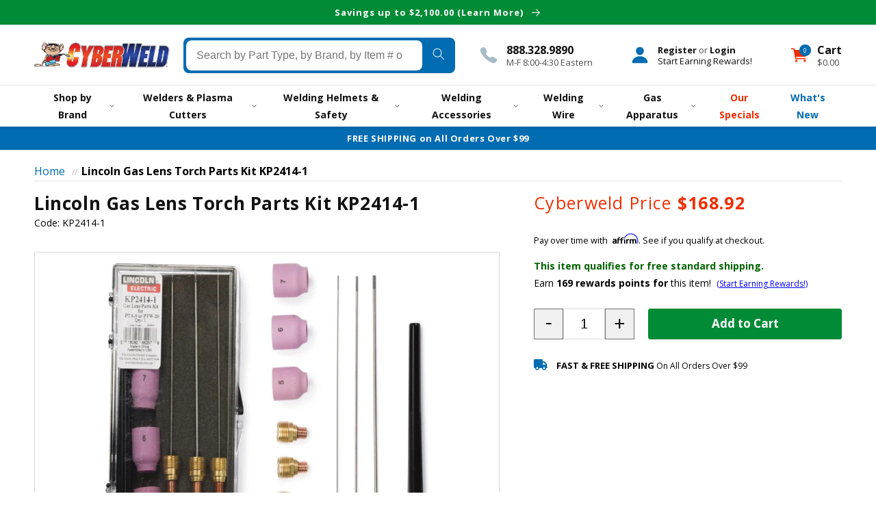

--- FILE ---
content_type: text/html; charset=utf-8
request_url: https://store.cyberweld.com/products/lincoln-gas-lens-torch-parts-kit-kp2414-1
body_size: 49711
content:
<!doctype html>
<html class="no-js" lang="en">
  <!-- CYC START: theme.liquid -->
  <head>

    



<!-- seo-booster-json-ld-Breadcrumb -->
<script type="application/ld+json">
    {
        "@context": "http://schema.org",
        "@type": "BreadcrumbList",
        "itemListElement": [{
            "@type": "ListItem",
            "position": 1,
            "item": {
                "@type": "Website",
                "@id": "https://store.cyberweld.com",
                "name": "Cyberweld"
            }
        }]

 }
</script>

<!-- seo-booster-json-ld-product -->
<script type="application/ld+json">
    {
        "@context": "http://schema.org/",
        "@type": "Product",
        "gtin12": "015082652078",
        "productId": "015082652078",
        "url": "https://store.cyberweld.com/products/lincoln-gas-lens-torch-parts-kit-kp2414-1",
        "name": "Lincoln Gas Lens Torch Parts Kit KP2414-1",
        "image": "https://store.cyberweld.com/cdn/shop/products/consumables-lincoln-gas-lens-torch-parts-kit-kp2414-1-1205648159.jpg?v=1763522056",
        "description": "Lincoln Gas Lens Torch Parts Kit KP2414-1",
        "brand": {
            "name": "Lincoln"
        },
        "sku": "KP2414-1",
        "weight": "1.0lb",
        "offers" : [
            {
                "@type" : "Offer" ,
                "gtin12": "015082652078",
                "priceCurrency" : "USD" ,
                "price" : "168.92" ,
                "priceValidUntil": "2026-04-24",
                "availability" : "http://schema.org/InStock" ,
                "itemCondition": "http://schema.org/NewCondition",
                "sku": "KP2414-1",
                "url" : "https://store.cyberweld.com/products/lincoln-gas-lens-torch-parts-kit-kp2414-1?variant=43708111749347",
                "seller" : {
                    "@type" : "Organization",
                    "name" : "Cyberweld"
                }
            }
        ]
    }
</script>



    <meta charset="utf-8">
    <meta http-equiv="X-UA-Compatible" content="IE=edge">
    <meta name="viewport" content="width=device-width,initial-scale=1">
    <meta name="theme-color" content="">
    <meta http-equiv="Expires" content="30" />
    <link rel="canonical" href="https://store.cyberweld.com/products/lincoln-gas-lens-torch-parts-kit-kp2414-1">


    <title>
      Lincoln Gas Lens Torch Parts Kit KP2414-1
</title>

    
      <meta name="description" content="Lincoln® Gas Lens Torch Parts Kit KP2414-1Genuine Lincoln® gas lens torch parts kit for your PTA9 and PTW20 series Lincoln TIG torches. Parts kit comes complete with back cap, collets, gas lens collet bodies, alumina nozzles and ceriated tungsten electrode.KP2414-1 Parts Kit(For use with PTA9 and PTW20 Series torches) ">
    

    

<meta property="og:site_name" content="Cyberweld">
<meta property="og:url" content="https://store.cyberweld.com/products/lincoln-gas-lens-torch-parts-kit-kp2414-1">
<meta property="og:title" content="Lincoln Gas Lens Torch Parts Kit KP2414-1">
<meta property="og:type" content="product">
<meta property="og:description" content="Lincoln® Gas Lens Torch Parts Kit KP2414-1Genuine Lincoln® gas lens torch parts kit for your PTA9 and PTW20 series Lincoln TIG torches. Parts kit comes complete with back cap, collets, gas lens collet bodies, alumina nozzles and ceriated tungsten electrode.KP2414-1 Parts Kit(For use with PTA9 and PTW20 Series torches) "><meta property="og:image" content="http://store.cyberweld.com/cdn/shop/products/consumables-lincoln-gas-lens-torch-parts-kit-kp2414-1-1205648159.jpg?v=1763522056">
  <meta property="og:image:secure_url" content="https://store.cyberweld.com/cdn/shop/products/consumables-lincoln-gas-lens-torch-parts-kit-kp2414-1-1205648159.jpg?v=1763522056">
  <meta property="og:image:width" content="1000">
  <meta property="og:image:height" content="1000"><meta property="og:price:amount" content="168.92">
  <meta property="og:price:currency" content="USD"><meta name="twitter:site" content="@cyberweld"><meta name="twitter:card" content="summary_large_image">
<meta name="twitter:title" content="Lincoln Gas Lens Torch Parts Kit KP2414-1">
<meta name="twitter:description" content="Lincoln® Gas Lens Torch Parts Kit KP2414-1Genuine Lincoln® gas lens torch parts kit for your PTA9 and PTW20 series Lincoln TIG torches. Parts kit comes complete with back cap, collets, gas lens collet bodies, alumina nozzles and ceriated tungsten electrode.KP2414-1 Parts Kit(For use with PTA9 and PTW20 Series torches) ">

    <!-- CYC START: snip/cyc-head-preload -->

<link rel="preload" href="//store.cyberweld.com/cdn/shop/t/46/assets/cyc-base.css?v=139192171102384303851769027145" as="style" />




    <link rel="preload" href="//store.cyberweld.com/cdn/shop/products/consumables-lincoln-gas-lens-torch-parts-kit-kp2414-1-1205648159_1500x.jpg?v=1763522056" as="image">


    




<!--CYC END: snip/cyc-head-preload -->
<link rel="icon" type="image/png" href="//store.cyberweld.com/cdn/shop/files/favicon_32x32.gif?v=1763453960"><!--<link rel="preconnect" href="https://fonts.shopifycdn.com" crossorigin>-->

    

    <script src="//store.cyberweld.com/cdn/shop/t/46/assets/global.js?v=110603443841663626921741869052" defer="defer"></script>
    <script src="//store.cyberweld.com/cdn/shop/t/46/assets/header.js?v=20175980516063841321762981881" defer="defer"></script>
    
    <script src="//store.cyberweld.com/cdn/shop/t/46/assets/ajaxinate.min.js?v=69145893314062996711689167559" defer="defer"></script>
    
    <script>window.performance && window.performance.mark && window.performance.mark('shopify.content_for_header.start');</script><meta name="google-site-verification" content="IkpVtpm8awaGe-nA4-AXwpjZ13RvY3eqZSb98PSKC8k">
<meta id="shopify-digital-wallet" name="shopify-digital-wallet" content="/60838641891/digital_wallets/dialog">
<meta name="shopify-checkout-api-token" content="40741e6b1a6b173a564aed3d20cefd25">
<meta id="in-context-paypal-metadata" data-shop-id="60838641891" data-venmo-supported="true" data-environment="production" data-locale="en_US" data-paypal-v4="true" data-currency="USD">
<link rel="alternate" type="application/json+oembed" href="https://store.cyberweld.com/products/lincoln-gas-lens-torch-parts-kit-kp2414-1.oembed">
<script async="async" src="/checkouts/internal/preloads.js?locale=en-US"></script>
<link rel="preconnect" href="https://shop.app" crossorigin="anonymous">
<script async="async" src="https://shop.app/checkouts/internal/preloads.js?locale=en-US&shop_id=60838641891" crossorigin="anonymous"></script>
<script id="apple-pay-shop-capabilities" type="application/json">{"shopId":60838641891,"countryCode":"US","currencyCode":"USD","merchantCapabilities":["supports3DS"],"merchantId":"gid:\/\/shopify\/Shop\/60838641891","merchantName":"Cyberweld","requiredBillingContactFields":["postalAddress","email","phone"],"requiredShippingContactFields":["postalAddress","email","phone"],"shippingType":"shipping","supportedNetworks":["visa","masterCard","amex","discover","elo","jcb"],"total":{"type":"pending","label":"Cyberweld","amount":"1.00"},"shopifyPaymentsEnabled":true,"supportsSubscriptions":true}</script>
<script id="shopify-features" type="application/json">{"accessToken":"40741e6b1a6b173a564aed3d20cefd25","betas":["rich-media-storefront-analytics"],"domain":"store.cyberweld.com","predictiveSearch":true,"shopId":60838641891,"locale":"en"}</script>
<script>var Shopify = Shopify || {};
Shopify.shop = "cyberweld.myshopify.com";
Shopify.locale = "en";
Shopify.currency = {"active":"USD","rate":"1.0"};
Shopify.country = "US";
Shopify.theme = {"name":"CYCCyberweld\/mainV2","id":136518336739,"schema_name":"Dawn","schema_version":"2.3.0","theme_store_id":null,"role":"main"};
Shopify.theme.handle = "null";
Shopify.theme.style = {"id":null,"handle":null};
Shopify.cdnHost = "store.cyberweld.com/cdn";
Shopify.routes = Shopify.routes || {};
Shopify.routes.root = "/";</script>
<script type="module">!function(o){(o.Shopify=o.Shopify||{}).modules=!0}(window);</script>
<script>!function(o){function n(){var o=[];function n(){o.push(Array.prototype.slice.apply(arguments))}return n.q=o,n}var t=o.Shopify=o.Shopify||{};t.loadFeatures=n(),t.autoloadFeatures=n()}(window);</script>
<script>
  window.ShopifyPay = window.ShopifyPay || {};
  window.ShopifyPay.apiHost = "shop.app\/pay";
  window.ShopifyPay.redirectState = null;
</script>
<script id="shop-js-analytics" type="application/json">{"pageType":"product"}</script>
<script defer="defer" async type="module" src="//store.cyberweld.com/cdn/shopifycloud/shop-js/modules/v2/client.init-shop-cart-sync_BT-GjEfc.en.esm.js"></script>
<script defer="defer" async type="module" src="//store.cyberweld.com/cdn/shopifycloud/shop-js/modules/v2/chunk.common_D58fp_Oc.esm.js"></script>
<script defer="defer" async type="module" src="//store.cyberweld.com/cdn/shopifycloud/shop-js/modules/v2/chunk.modal_xMitdFEc.esm.js"></script>
<script type="module">
  await import("//store.cyberweld.com/cdn/shopifycloud/shop-js/modules/v2/client.init-shop-cart-sync_BT-GjEfc.en.esm.js");
await import("//store.cyberweld.com/cdn/shopifycloud/shop-js/modules/v2/chunk.common_D58fp_Oc.esm.js");
await import("//store.cyberweld.com/cdn/shopifycloud/shop-js/modules/v2/chunk.modal_xMitdFEc.esm.js");

  window.Shopify.SignInWithShop?.initShopCartSync?.({"fedCMEnabled":true,"windoidEnabled":true});

</script>
<script>
  window.Shopify = window.Shopify || {};
  if (!window.Shopify.featureAssets) window.Shopify.featureAssets = {};
  window.Shopify.featureAssets['shop-js'] = {"shop-cart-sync":["modules/v2/client.shop-cart-sync_DZOKe7Ll.en.esm.js","modules/v2/chunk.common_D58fp_Oc.esm.js","modules/v2/chunk.modal_xMitdFEc.esm.js"],"init-fed-cm":["modules/v2/client.init-fed-cm_B6oLuCjv.en.esm.js","modules/v2/chunk.common_D58fp_Oc.esm.js","modules/v2/chunk.modal_xMitdFEc.esm.js"],"shop-cash-offers":["modules/v2/client.shop-cash-offers_D2sdYoxE.en.esm.js","modules/v2/chunk.common_D58fp_Oc.esm.js","modules/v2/chunk.modal_xMitdFEc.esm.js"],"shop-login-button":["modules/v2/client.shop-login-button_QeVjl5Y3.en.esm.js","modules/v2/chunk.common_D58fp_Oc.esm.js","modules/v2/chunk.modal_xMitdFEc.esm.js"],"pay-button":["modules/v2/client.pay-button_DXTOsIq6.en.esm.js","modules/v2/chunk.common_D58fp_Oc.esm.js","modules/v2/chunk.modal_xMitdFEc.esm.js"],"shop-button":["modules/v2/client.shop-button_DQZHx9pm.en.esm.js","modules/v2/chunk.common_D58fp_Oc.esm.js","modules/v2/chunk.modal_xMitdFEc.esm.js"],"avatar":["modules/v2/client.avatar_BTnouDA3.en.esm.js"],"init-windoid":["modules/v2/client.init-windoid_CR1B-cfM.en.esm.js","modules/v2/chunk.common_D58fp_Oc.esm.js","modules/v2/chunk.modal_xMitdFEc.esm.js"],"init-shop-for-new-customer-accounts":["modules/v2/client.init-shop-for-new-customer-accounts_C_vY_xzh.en.esm.js","modules/v2/client.shop-login-button_QeVjl5Y3.en.esm.js","modules/v2/chunk.common_D58fp_Oc.esm.js","modules/v2/chunk.modal_xMitdFEc.esm.js"],"init-shop-email-lookup-coordinator":["modules/v2/client.init-shop-email-lookup-coordinator_BI7n9ZSv.en.esm.js","modules/v2/chunk.common_D58fp_Oc.esm.js","modules/v2/chunk.modal_xMitdFEc.esm.js"],"init-shop-cart-sync":["modules/v2/client.init-shop-cart-sync_BT-GjEfc.en.esm.js","modules/v2/chunk.common_D58fp_Oc.esm.js","modules/v2/chunk.modal_xMitdFEc.esm.js"],"shop-toast-manager":["modules/v2/client.shop-toast-manager_DiYdP3xc.en.esm.js","modules/v2/chunk.common_D58fp_Oc.esm.js","modules/v2/chunk.modal_xMitdFEc.esm.js"],"init-customer-accounts":["modules/v2/client.init-customer-accounts_D9ZNqS-Q.en.esm.js","modules/v2/client.shop-login-button_QeVjl5Y3.en.esm.js","modules/v2/chunk.common_D58fp_Oc.esm.js","modules/v2/chunk.modal_xMitdFEc.esm.js"],"init-customer-accounts-sign-up":["modules/v2/client.init-customer-accounts-sign-up_iGw4briv.en.esm.js","modules/v2/client.shop-login-button_QeVjl5Y3.en.esm.js","modules/v2/chunk.common_D58fp_Oc.esm.js","modules/v2/chunk.modal_xMitdFEc.esm.js"],"shop-follow-button":["modules/v2/client.shop-follow-button_CqMgW2wH.en.esm.js","modules/v2/chunk.common_D58fp_Oc.esm.js","modules/v2/chunk.modal_xMitdFEc.esm.js"],"checkout-modal":["modules/v2/client.checkout-modal_xHeaAweL.en.esm.js","modules/v2/chunk.common_D58fp_Oc.esm.js","modules/v2/chunk.modal_xMitdFEc.esm.js"],"shop-login":["modules/v2/client.shop-login_D91U-Q7h.en.esm.js","modules/v2/chunk.common_D58fp_Oc.esm.js","modules/v2/chunk.modal_xMitdFEc.esm.js"],"lead-capture":["modules/v2/client.lead-capture_BJmE1dJe.en.esm.js","modules/v2/chunk.common_D58fp_Oc.esm.js","modules/v2/chunk.modal_xMitdFEc.esm.js"],"payment-terms":["modules/v2/client.payment-terms_Ci9AEqFq.en.esm.js","modules/v2/chunk.common_D58fp_Oc.esm.js","modules/v2/chunk.modal_xMitdFEc.esm.js"]};
</script>
<script>(function() {
  var isLoaded = false;
  function asyncLoad() {
    if (isLoaded) return;
    isLoaded = true;
    var urls = ["https:\/\/app.cpscentral.com\/admside\/js\/Shopify_App\/shopify.js?shop=cyberweld.myshopify.com","https:\/\/app.cpscentral.com\/admside\/js\/Shopify_App\/shopify_cart.js?shop=cyberweld.myshopify.com","https:\/\/cdn.shopify.com\/s\/files\/1\/0608\/3864\/1891\/t\/46\/assets\/affirmShopify.js?v=1748377620\u0026shop=cyberweld.myshopify.com","https:\/\/searchanise-ef84.kxcdn.com\/widgets\/shopify\/init.js?a=4P1W7L1F1C\u0026shop=cyberweld.myshopify.com","\/\/backinstock.useamp.com\/widget\/75892_1767159508.js?category=bis\u0026v=6\u0026shop=cyberweld.myshopify.com","\/\/cdn.shopify.com\/proxy\/a7f76e1c9fe209d28db82931d87a7e0239585b878a5e632063c3c15ad3c89f29\/api.kount.com\/shopify\/js?m_id=154100\u0026shop=cyberweld.myshopify.com\u0026sp-cache-control=cHVibGljLCBtYXgtYWdlPTkwMA"];
    for (var i = 0; i < urls.length; i++) {
      var s = document.createElement('script');
      s.type = 'text/javascript';
      s.async = true;
      s.src = urls[i];
      var x = document.getElementsByTagName('script')[0];
      x.parentNode.insertBefore(s, x);
    }
  };
  if(window.attachEvent) {
    window.attachEvent('onload', asyncLoad);
  } else {
    window.addEventListener('load', asyncLoad, false);
  }
})();</script>
<script id="__st">var __st={"a":60838641891,"offset":-18000,"reqid":"08a36481-8ceb-4a6f-9ed1-b5de0b44c2b3-1769270331","pageurl":"store.cyberweld.com\/products\/lincoln-gas-lens-torch-parts-kit-kp2414-1","u":"c4b78d6c3b41","p":"product","rtyp":"product","rid":8011909136611};</script>
<script>window.ShopifyPaypalV4VisibilityTracking = true;</script>
<script id="captcha-bootstrap">!function(){'use strict';const t='contact',e='account',n='new_comment',o=[[t,t],['blogs',n],['comments',n],[t,'customer']],c=[[e,'customer_login'],[e,'guest_login'],[e,'recover_customer_password'],[e,'create_customer']],r=t=>t.map((([t,e])=>`form[action*='/${t}']:not([data-nocaptcha='true']) input[name='form_type'][value='${e}']`)).join(','),a=t=>()=>t?[...document.querySelectorAll(t)].map((t=>t.form)):[];function s(){const t=[...o],e=r(t);return a(e)}const i='password',u='form_key',d=['recaptcha-v3-token','g-recaptcha-response','h-captcha-response',i],f=()=>{try{return window.sessionStorage}catch{return}},m='__shopify_v',_=t=>t.elements[u];function p(t,e,n=!1){try{const o=window.sessionStorage,c=JSON.parse(o.getItem(e)),{data:r}=function(t){const{data:e,action:n}=t;return t[m]||n?{data:e,action:n}:{data:t,action:n}}(c);for(const[e,n]of Object.entries(r))t.elements[e]&&(t.elements[e].value=n);n&&o.removeItem(e)}catch(o){console.error('form repopulation failed',{error:o})}}const l='form_type',E='cptcha';function T(t){t.dataset[E]=!0}const w=window,h=w.document,L='Shopify',v='ce_forms',y='captcha';let A=!1;((t,e)=>{const n=(g='f06e6c50-85a8-45c8-87d0-21a2b65856fe',I='https://cdn.shopify.com/shopifycloud/storefront-forms-hcaptcha/ce_storefront_forms_captcha_hcaptcha.v1.5.2.iife.js',D={infoText:'Protected by hCaptcha',privacyText:'Privacy',termsText:'Terms'},(t,e,n)=>{const o=w[L][v],c=o.bindForm;if(c)return c(t,g,e,D).then(n);var r;o.q.push([[t,g,e,D],n]),r=I,A||(h.body.append(Object.assign(h.createElement('script'),{id:'captcha-provider',async:!0,src:r})),A=!0)});var g,I,D;w[L]=w[L]||{},w[L][v]=w[L][v]||{},w[L][v].q=[],w[L][y]=w[L][y]||{},w[L][y].protect=function(t,e){n(t,void 0,e),T(t)},Object.freeze(w[L][y]),function(t,e,n,w,h,L){const[v,y,A,g]=function(t,e,n){const i=e?o:[],u=t?c:[],d=[...i,...u],f=r(d),m=r(i),_=r(d.filter((([t,e])=>n.includes(e))));return[a(f),a(m),a(_),s()]}(w,h,L),I=t=>{const e=t.target;return e instanceof HTMLFormElement?e:e&&e.form},D=t=>v().includes(t);t.addEventListener('submit',(t=>{const e=I(t);if(!e)return;const n=D(e)&&!e.dataset.hcaptchaBound&&!e.dataset.recaptchaBound,o=_(e),c=g().includes(e)&&(!o||!o.value);(n||c)&&t.preventDefault(),c&&!n&&(function(t){try{if(!f())return;!function(t){const e=f();if(!e)return;const n=_(t);if(!n)return;const o=n.value;o&&e.removeItem(o)}(t);const e=Array.from(Array(32),(()=>Math.random().toString(36)[2])).join('');!function(t,e){_(t)||t.append(Object.assign(document.createElement('input'),{type:'hidden',name:u})),t.elements[u].value=e}(t,e),function(t,e){const n=f();if(!n)return;const o=[...t.querySelectorAll(`input[type='${i}']`)].map((({name:t})=>t)),c=[...d,...o],r={};for(const[a,s]of new FormData(t).entries())c.includes(a)||(r[a]=s);n.setItem(e,JSON.stringify({[m]:1,action:t.action,data:r}))}(t,e)}catch(e){console.error('failed to persist form',e)}}(e),e.submit())}));const S=(t,e)=>{t&&!t.dataset[E]&&(n(t,e.some((e=>e===t))),T(t))};for(const o of['focusin','change'])t.addEventListener(o,(t=>{const e=I(t);D(e)&&S(e,y())}));const B=e.get('form_key'),M=e.get(l),P=B&&M;t.addEventListener('DOMContentLoaded',(()=>{const t=y();if(P)for(const e of t)e.elements[l].value===M&&p(e,B);[...new Set([...A(),...v().filter((t=>'true'===t.dataset.shopifyCaptcha))])].forEach((e=>S(e,t)))}))}(h,new URLSearchParams(w.location.search),n,t,e,['guest_login'])})(!0,!0)}();</script>
<script integrity="sha256-4kQ18oKyAcykRKYeNunJcIwy7WH5gtpwJnB7kiuLZ1E=" data-source-attribution="shopify.loadfeatures" defer="defer" src="//store.cyberweld.com/cdn/shopifycloud/storefront/assets/storefront/load_feature-a0a9edcb.js" crossorigin="anonymous"></script>
<script crossorigin="anonymous" defer="defer" src="//store.cyberweld.com/cdn/shopifycloud/storefront/assets/shopify_pay/storefront-65b4c6d7.js?v=20250812"></script>
<script data-source-attribution="shopify.dynamic_checkout.dynamic.init">var Shopify=Shopify||{};Shopify.PaymentButton=Shopify.PaymentButton||{isStorefrontPortableWallets:!0,init:function(){window.Shopify.PaymentButton.init=function(){};var t=document.createElement("script");t.src="https://store.cyberweld.com/cdn/shopifycloud/portable-wallets/latest/portable-wallets.en.js",t.type="module",document.head.appendChild(t)}};
</script>
<script data-source-attribution="shopify.dynamic_checkout.buyer_consent">
  function portableWalletsHideBuyerConsent(e){var t=document.getElementById("shopify-buyer-consent"),n=document.getElementById("shopify-subscription-policy-button");t&&n&&(t.classList.add("hidden"),t.setAttribute("aria-hidden","true"),n.removeEventListener("click",e))}function portableWalletsShowBuyerConsent(e){var t=document.getElementById("shopify-buyer-consent"),n=document.getElementById("shopify-subscription-policy-button");t&&n&&(t.classList.remove("hidden"),t.removeAttribute("aria-hidden"),n.addEventListener("click",e))}window.Shopify?.PaymentButton&&(window.Shopify.PaymentButton.hideBuyerConsent=portableWalletsHideBuyerConsent,window.Shopify.PaymentButton.showBuyerConsent=portableWalletsShowBuyerConsent);
</script>
<script data-source-attribution="shopify.dynamic_checkout.cart.bootstrap">document.addEventListener("DOMContentLoaded",(function(){function t(){return document.querySelector("shopify-accelerated-checkout-cart, shopify-accelerated-checkout")}if(t())Shopify.PaymentButton.init();else{new MutationObserver((function(e,n){t()&&(Shopify.PaymentButton.init(),n.disconnect())})).observe(document.body,{childList:!0,subtree:!0})}}));
</script>
<link id="shopify-accelerated-checkout-styles" rel="stylesheet" media="screen" href="https://store.cyberweld.com/cdn/shopifycloud/portable-wallets/latest/accelerated-checkout-backwards-compat.css" crossorigin="anonymous">
<style id="shopify-accelerated-checkout-cart">
        #shopify-buyer-consent {
  margin-top: 1em;
  display: inline-block;
  width: 100%;
}

#shopify-buyer-consent.hidden {
  display: none;
}

#shopify-subscription-policy-button {
  background: none;
  border: none;
  padding: 0;
  text-decoration: underline;
  font-size: inherit;
  cursor: pointer;
}

#shopify-subscription-policy-button::before {
  box-shadow: none;
}

      </style>
<script id="sections-script" data-sections="main-product,footer" defer="defer" src="//store.cyberweld.com/cdn/shop/t/46/compiled_assets/scripts.js?v=52669"></script>
<script>window.performance && window.performance.mark && window.performance.mark('shopify.content_for_header.end');</script>



    <style data-shopify>
      :root {
        --font-body-family: 'Open Sans', sans-serif;
        --font-body-style: normal;
        --font-body-weight: 400;

        --font-heading-family: "Open Sans", sans-serif;
        --font-heading-style: normal;
        --font-heading-weight: 400;

        --font-body-scale: 1.0;
        --font-heading-scale: 1.0;

        --color-base-text: 18, 18, 18;
        --color-base-background-1: 255, 255, 255;
        --color-base-background-2: 243, 243, 243;
        --color-base-solid-button-labels: 255, 255, 255;
        --color-base-outline-button-labels: 18, 18, 18;
        --color-base-accent-1: 1, 108, 177;
        --color-base-accent-2: 238, 47, 2;
        --payment-terms-background-color: #ffffff;

        --gradient-base-background-1: #ffffff;
        --gradient-base-background-2: #f3f3f3;
        --gradient-base-accent-1: #016cb1;
        --gradient-base-accent-2: #ee2f02;

        --page-width: 160rem;
        --page-width-margin: 2rem;
      }

      *,
      *::before,
      *::after {
        box-sizing: inherit;
      }

      html {
        box-sizing: border-box;
        font-size: calc(var(--font-body-scale) * 62.5%);
        height: 100%;
      }

      body {
        margin: 0;
        font-size: 1.5rem;
        letter-spacing: 0;
        line-height: calc(1 + 0.8 / var(--font-body-scale));
        font-family: var(--font-body-family);
        font-style: var(--font-body-style);
        font-weight: var(--font-body-weight);
      }

      @media screen and (min-width: 750px) {
        body {
          font-size: 1.6rem;
        }
      }
    </style>
     
     <link href="//store.cyberweld.com/cdn/shop/t/46/assets/cyc-base.css?v=139192171102384303851769027145" rel="stylesheet" type="text/css" media="all" />
<link rel="stylesheet" href="//store.cyberweld.com/cdn/shop/t/46/assets/component-predictive-search.css?v=117263436844117989921689167559" media="print" onload="this.media='all'"><script>document.documentElement.className = document.documentElement.className.replace('no-js', 'js');</script>

    <script src="https://files.cyberweld.com/scripts/jquery-3.6.0.min.js" integrity="sha256-/xUj+3OJU5yExlq6GSYGSHk7tPXikynS7ogEvDej/m4=" crossorigin="anonymous"></script>
   
    
    
    <link rel="stylesheet" href="https://files.cyberweld.com/fontawesome611/css/all.min.css" media="print" onload="this.media='all'; this.onload=null;"/>
    
  <!-- BEGIN app block: shopify://apps/klaviyo-email-marketing-sms/blocks/klaviyo-onsite-embed/2632fe16-c075-4321-a88b-50b567f42507 -->












  <script async src="https://static.klaviyo.com/onsite/js/VAcsrw/klaviyo.js?company_id=VAcsrw"></script>
  <script>!function(){if(!window.klaviyo){window._klOnsite=window._klOnsite||[];try{window.klaviyo=new Proxy({},{get:function(n,i){return"push"===i?function(){var n;(n=window._klOnsite).push.apply(n,arguments)}:function(){for(var n=arguments.length,o=new Array(n),w=0;w<n;w++)o[w]=arguments[w];var t="function"==typeof o[o.length-1]?o.pop():void 0,e=new Promise((function(n){window._klOnsite.push([i].concat(o,[function(i){t&&t(i),n(i)}]))}));return e}}})}catch(n){window.klaviyo=window.klaviyo||[],window.klaviyo.push=function(){var n;(n=window._klOnsite).push.apply(n,arguments)}}}}();</script>

  
    <script id="viewed_product">
      if (item == null) {
        var _learnq = _learnq || [];

        var MetafieldReviews = null
        var MetafieldYotpoRating = null
        var MetafieldYotpoCount = null
        var MetafieldLooxRating = null
        var MetafieldLooxCount = null
        var okendoProduct = null
        var okendoProductReviewCount = null
        var okendoProductReviewAverageValue = null
        try {
          // The following fields are used for Customer Hub recently viewed in order to add reviews.
          // This information is not part of __kla_viewed. Instead, it is part of __kla_viewed_reviewed_items
          MetafieldReviews = {};
          MetafieldYotpoRating = null
          MetafieldYotpoCount = null
          MetafieldLooxRating = null
          MetafieldLooxCount = null

          okendoProduct = null
          // If the okendo metafield is not legacy, it will error, which then requires the new json formatted data
          if (okendoProduct && 'error' in okendoProduct) {
            okendoProduct = null
          }
          okendoProductReviewCount = okendoProduct ? okendoProduct.reviewCount : null
          okendoProductReviewAverageValue = okendoProduct ? okendoProduct.reviewAverageValue : null
        } catch (error) {
          console.error('Error in Klaviyo onsite reviews tracking:', error);
        }

        var item = {
          Name: "Lincoln Gas Lens Torch Parts Kit KP2414-1",
          ProductID: 8011909136611,
          Categories: ["Lincoln Electric Welders, Plasma Cutters \u0026 Safety Gear","Replacement Parts \u0026 Consumables","TIG Torches \u0026 Parts"],
          ImageURL: "https://store.cyberweld.com/cdn/shop/products/consumables-lincoln-gas-lens-torch-parts-kit-kp2414-1-1205648159_grande.jpg?v=1763522056",
          URL: "https://store.cyberweld.com/products/lincoln-gas-lens-torch-parts-kit-kp2414-1",
          Brand: "Lincoln",
          Price: "$168.92",
          Value: "168.92",
          CompareAtPrice: "$168.92"
        };
        _learnq.push(['track', 'Viewed Product', item]);
        _learnq.push(['trackViewedItem', {
          Title: item.Name,
          ItemId: item.ProductID,
          Categories: item.Categories,
          ImageUrl: item.ImageURL,
          Url: item.URL,
          Metadata: {
            Brand: item.Brand,
            Price: item.Price,
            Value: item.Value,
            CompareAtPrice: item.CompareAtPrice
          },
          metafields:{
            reviews: MetafieldReviews,
            yotpo:{
              rating: MetafieldYotpoRating,
              count: MetafieldYotpoCount,
            },
            loox:{
              rating: MetafieldLooxRating,
              count: MetafieldLooxCount,
            },
            okendo: {
              rating: okendoProductReviewAverageValue,
              count: okendoProductReviewCount,
            }
          }
        }]);
      }
    </script>
  




  <script>
    window.klaviyoReviewsProductDesignMode = false
  </script>







<!-- END app block --><!-- BEGIN app block: shopify://apps/okendo/blocks/theme-settings/bb689e69-ea70-4661-8fb7-ad24a2e23c29 --><!-- BEGIN app snippet: header-metafields -->










    <style data-oke-reviews-version="0.82.1" type="text/css" data-href="https://d3hw6dc1ow8pp2.cloudfront.net/reviews-widget-plus/css/okendo-reviews-styles.9d163ae1.css"></style><style data-oke-reviews-version="0.82.1" type="text/css" data-href="https://d3hw6dc1ow8pp2.cloudfront.net/reviews-widget-plus/css/modules/okendo-star-rating.4cb378a8.css"></style><style data-oke-reviews-version="0.82.1" type="text/css" data-href="https://d3hw6dc1ow8pp2.cloudfront.net/reviews-widget-plus/css/modules/okendo-reviews-keywords.0942444f.css"></style><style data-oke-reviews-version="0.82.1" type="text/css" data-href="https://d3hw6dc1ow8pp2.cloudfront.net/reviews-widget-plus/css/modules/okendo-reviews-summary.a0c9d7d6.css"></style><style type="text/css">.okeReviews[data-oke-container],div.okeReviews{font-size:14px;font-size:var(--oke-text-regular);font-weight:400;font-family:var(--oke-text-fontFamily);line-height:1.6}.okeReviews[data-oke-container] *,.okeReviews[data-oke-container] :after,.okeReviews[data-oke-container] :before,div.okeReviews *,div.okeReviews :after,div.okeReviews :before{box-sizing:border-box}.okeReviews[data-oke-container] h1,.okeReviews[data-oke-container] h2,.okeReviews[data-oke-container] h3,.okeReviews[data-oke-container] h4,.okeReviews[data-oke-container] h5,.okeReviews[data-oke-container] h6,div.okeReviews h1,div.okeReviews h2,div.okeReviews h3,div.okeReviews h4,div.okeReviews h5,div.okeReviews h6{font-size:1em;font-weight:400;line-height:1.4;margin:0}.okeReviews[data-oke-container] ul,div.okeReviews ul{padding:0;margin:0}.okeReviews[data-oke-container] li,div.okeReviews li{list-style-type:none;padding:0}.okeReviews[data-oke-container] p,div.okeReviews p{line-height:1.8;margin:0 0 4px}.okeReviews[data-oke-container] p:last-child,div.okeReviews p:last-child{margin-bottom:0}.okeReviews[data-oke-container] a,div.okeReviews a{text-decoration:none;color:inherit}.okeReviews[data-oke-container] button,div.okeReviews button{border-radius:0;border:0;box-shadow:none;margin:0;width:auto;min-width:auto;padding:0;background-color:transparent;min-height:auto}.okeReviews[data-oke-container] button,.okeReviews[data-oke-container] input,.okeReviews[data-oke-container] select,.okeReviews[data-oke-container] textarea,div.okeReviews button,div.okeReviews input,div.okeReviews select,div.okeReviews textarea{font-family:inherit;font-size:1em}.okeReviews[data-oke-container] label,.okeReviews[data-oke-container] select,div.okeReviews label,div.okeReviews select{display:inline}.okeReviews[data-oke-container] select,div.okeReviews select{width:auto}.okeReviews[data-oke-container] article,.okeReviews[data-oke-container] aside,div.okeReviews article,div.okeReviews aside{margin:0}.okeReviews[data-oke-container] table,div.okeReviews table{background:transparent;border:0;border-collapse:collapse;border-spacing:0;font-family:inherit;font-size:1em;table-layout:auto}.okeReviews[data-oke-container] table td,.okeReviews[data-oke-container] table th,.okeReviews[data-oke-container] table tr,div.okeReviews table td,div.okeReviews table th,div.okeReviews table tr{border:0;font-family:inherit;font-size:1em}.okeReviews[data-oke-container] table td,.okeReviews[data-oke-container] table th,div.okeReviews table td,div.okeReviews table th{background:transparent;font-weight:400;letter-spacing:normal;padding:0;text-align:left;text-transform:none;vertical-align:middle}.okeReviews[data-oke-container] table tr:hover td,.okeReviews[data-oke-container] table tr:hover th,div.okeReviews table tr:hover td,div.okeReviews table tr:hover th{background:transparent}.okeReviews[data-oke-container] fieldset,div.okeReviews fieldset{border:0;padding:0;margin:0;min-width:0}.okeReviews[data-oke-container] img,.okeReviews[data-oke-container] svg,div.okeReviews img,div.okeReviews svg{max-width:none}.okeReviews[data-oke-container] div:empty,div.okeReviews div:empty{display:block}.okeReviews[data-oke-container] .oke-icon:before,div.okeReviews .oke-icon:before{font-family:oke-widget-icons!important;font-style:normal;font-weight:400;font-variant:normal;text-transform:none;line-height:1;-webkit-font-smoothing:antialiased;-moz-osx-font-smoothing:grayscale;color:inherit}.okeReviews[data-oke-container] .oke-icon--select-arrow:before,div.okeReviews .oke-icon--select-arrow:before{content:""}.okeReviews[data-oke-container] .oke-icon--loading:before,div.okeReviews .oke-icon--loading:before{content:""}.okeReviews[data-oke-container] .oke-icon--pencil:before,div.okeReviews .oke-icon--pencil:before{content:""}.okeReviews[data-oke-container] .oke-icon--filter:before,div.okeReviews .oke-icon--filter:before{content:""}.okeReviews[data-oke-container] .oke-icon--play:before,div.okeReviews .oke-icon--play:before{content:""}.okeReviews[data-oke-container] .oke-icon--tick-circle:before,div.okeReviews .oke-icon--tick-circle:before{content:""}.okeReviews[data-oke-container] .oke-icon--chevron-left:before,div.okeReviews .oke-icon--chevron-left:before{content:""}.okeReviews[data-oke-container] .oke-icon--chevron-right:before,div.okeReviews .oke-icon--chevron-right:before{content:""}.okeReviews[data-oke-container] .oke-icon--thumbs-down:before,div.okeReviews .oke-icon--thumbs-down:before{content:""}.okeReviews[data-oke-container] .oke-icon--thumbs-up:before,div.okeReviews .oke-icon--thumbs-up:before{content:""}.okeReviews[data-oke-container] .oke-icon--close:before,div.okeReviews .oke-icon--close:before{content:""}.okeReviews[data-oke-container] .oke-icon--chevron-up:before,div.okeReviews .oke-icon--chevron-up:before{content:""}.okeReviews[data-oke-container] .oke-icon--chevron-down:before,div.okeReviews .oke-icon--chevron-down:before{content:""}.okeReviews[data-oke-container] .oke-icon--star:before,div.okeReviews .oke-icon--star:before{content:""}.okeReviews[data-oke-container] .oke-icon--magnifying-glass:before,div.okeReviews .oke-icon--magnifying-glass:before{content:""}@font-face{font-family:oke-widget-icons;src:url(https://d3hw6dc1ow8pp2.cloudfront.net/reviews-widget-plus/fonts/oke-widget-icons.ttf) format("truetype"),url(https://d3hw6dc1ow8pp2.cloudfront.net/reviews-widget-plus/fonts/oke-widget-icons.woff) format("woff"),url(https://d3hw6dc1ow8pp2.cloudfront.net/reviews-widget-plus/img/oke-widget-icons.bc0d6b0a.svg) format("svg");font-weight:400;font-style:normal;font-display:block}.okeReviews[data-oke-container] .oke-button,div.okeReviews .oke-button{display:inline-block;border-style:solid;border-color:var(--oke-button-borderColor);border-width:var(--oke-button-borderWidth);background-color:var(--oke-button-backgroundColor);line-height:1;padding:12px 24px;margin:0;border-radius:var(--oke-button-borderRadius);color:var(--oke-button-textColor);text-align:center;position:relative;font-weight:var(--oke-button-fontWeight);font-size:var(--oke-button-fontSize);font-family:var(--oke-button-fontFamily);outline:0}.okeReviews[data-oke-container] .oke-button-text,.okeReviews[data-oke-container] .oke-button .oke-icon,div.okeReviews .oke-button-text,div.okeReviews .oke-button .oke-icon{line-height:1}.okeReviews[data-oke-container] .oke-button.oke-is-loading,div.okeReviews .oke-button.oke-is-loading{position:relative}.okeReviews[data-oke-container] .oke-button.oke-is-loading:before,div.okeReviews .oke-button.oke-is-loading:before{font-family:oke-widget-icons!important;font-style:normal;font-weight:400;font-variant:normal;text-transform:none;line-height:1;-webkit-font-smoothing:antialiased;-moz-osx-font-smoothing:grayscale;content:"";color:undefined;font-size:12px;display:inline-block;animation:oke-spin 1s linear infinite;position:absolute;width:12px;height:12px;top:0;left:0;bottom:0;right:0;margin:auto}.okeReviews[data-oke-container] .oke-button.oke-is-loading>*,div.okeReviews .oke-button.oke-is-loading>*{opacity:0}.okeReviews[data-oke-container] .oke-button.oke-is-active,div.okeReviews .oke-button.oke-is-active{background-color:var(--oke-button-backgroundColorActive);color:var(--oke-button-textColorActive);border-color:var(--oke-button-borderColorActive)}.okeReviews[data-oke-container] .oke-button:not(.oke-is-loading),div.okeReviews .oke-button:not(.oke-is-loading){cursor:pointer}.okeReviews[data-oke-container] .oke-button:not(.oke-is-loading):not(.oke-is-active):hover,div.okeReviews .oke-button:not(.oke-is-loading):not(.oke-is-active):hover{background-color:var(--oke-button-backgroundColorHover);color:var(--oke-button-textColorHover);border-color:var(--oke-button-borderColorHover);box-shadow:0 0 0 2px var(--oke-button-backgroundColorHover)}.okeReviews[data-oke-container] .oke-button:not(.oke-is-loading):not(.oke-is-active):active,.okeReviews[data-oke-container] .oke-button:not(.oke-is-loading):not(.oke-is-active):hover:active,div.okeReviews .oke-button:not(.oke-is-loading):not(.oke-is-active):active,div.okeReviews .oke-button:not(.oke-is-loading):not(.oke-is-active):hover:active{background-color:var(--oke-button-backgroundColorActive);color:var(--oke-button-textColorActive);border-color:var(--oke-button-borderColorActive)}.okeReviews[data-oke-container] .oke-title,div.okeReviews .oke-title{font-weight:var(--oke-title-fontWeight);font-size:var(--oke-title-fontSize);font-family:var(--oke-title-fontFamily)}.okeReviews[data-oke-container] .oke-bodyText,div.okeReviews .oke-bodyText{font-weight:var(--oke-bodyText-fontWeight);font-size:var(--oke-bodyText-fontSize);font-family:var(--oke-bodyText-fontFamily)}.okeReviews[data-oke-container] .oke-linkButton,div.okeReviews .oke-linkButton{cursor:pointer;font-weight:700;pointer-events:auto;text-decoration:underline}.okeReviews[data-oke-container] .oke-linkButton:hover,div.okeReviews .oke-linkButton:hover{text-decoration:none}.okeReviews[data-oke-container] .oke-readMore,div.okeReviews .oke-readMore{cursor:pointer;color:inherit;text-decoration:underline}.okeReviews[data-oke-container] .oke-select,div.okeReviews .oke-select{cursor:pointer;background-repeat:no-repeat;background-position-x:100%;background-position-y:50%;border:none;padding:0 24px 0 12px;-moz-appearance:none;appearance:none;color:inherit;-webkit-appearance:none;background-color:transparent;background-image:url("data:image/svg+xml;charset=utf-8,%3Csvg fill='currentColor' xmlns='http://www.w3.org/2000/svg' viewBox='0 0 24 24'%3E%3Cpath d='M7 10l5 5 5-5z'/%3E%3Cpath d='M0 0h24v24H0z' fill='none'/%3E%3C/svg%3E");outline-offset:4px}.okeReviews[data-oke-container] .oke-select:disabled,div.okeReviews .oke-select:disabled{background-color:transparent;background-image:url("data:image/svg+xml;charset=utf-8,%3Csvg fill='%239a9db1' xmlns='http://www.w3.org/2000/svg' viewBox='0 0 24 24'%3E%3Cpath d='M7 10l5 5 5-5z'/%3E%3Cpath d='M0 0h24v24H0z' fill='none'/%3E%3C/svg%3E")}.okeReviews[data-oke-container] .oke-loader,div.okeReviews .oke-loader{position:relative}.okeReviews[data-oke-container] .oke-loader:before,div.okeReviews .oke-loader:before{font-family:oke-widget-icons!important;font-style:normal;font-weight:400;font-variant:normal;text-transform:none;line-height:1;-webkit-font-smoothing:antialiased;-moz-osx-font-smoothing:grayscale;content:"";color:var(--oke-text-secondaryColor);font-size:12px;display:inline-block;animation:oke-spin 1s linear infinite;position:absolute;width:12px;height:12px;top:0;left:0;bottom:0;right:0;margin:auto}.okeReviews[data-oke-container] .oke-a11yText,div.okeReviews .oke-a11yText{border:0;clip:rect(0 0 0 0);height:1px;margin:-1px;overflow:hidden;padding:0;position:absolute;width:1px}.okeReviews[data-oke-container] .oke-hidden,div.okeReviews .oke-hidden{display:none}.okeReviews[data-oke-container] .oke-modal,div.okeReviews .oke-modal{bottom:0;left:0;overflow:auto;position:fixed;right:0;top:0;z-index:2147483647;max-height:100%;background-color:rgba(0,0,0,.5);padding:40px 0 32px}@media only screen and (min-width:1024px){.okeReviews[data-oke-container] .oke-modal,div.okeReviews .oke-modal{display:flex;align-items:center;padding:48px 0}}.okeReviews[data-oke-container] .oke-modal ::-moz-selection,div.okeReviews .oke-modal ::-moz-selection{background-color:rgba(39,45,69,.2)}.okeReviews[data-oke-container] .oke-modal ::selection,div.okeReviews .oke-modal ::selection{background-color:rgba(39,45,69,.2)}.okeReviews[data-oke-container] .oke-modal,.okeReviews[data-oke-container] .oke-modal p,div.okeReviews .oke-modal,div.okeReviews .oke-modal p{color:#272d45}.okeReviews[data-oke-container] .oke-modal-content,div.okeReviews .oke-modal-content{background-color:#fff;margin:auto;position:relative;will-change:transform,opacity;width:calc(100% - 64px)}@media only screen and (min-width:1024px){.okeReviews[data-oke-container] .oke-modal-content,div.okeReviews .oke-modal-content{max-width:1000px}}.okeReviews[data-oke-container] .oke-modal-close,div.okeReviews .oke-modal-close{cursor:pointer;position:absolute;width:32px;height:32px;top:-32px;padding:4px;right:-4px;line-height:1}.okeReviews[data-oke-container] .oke-modal-close:before,div.okeReviews .oke-modal-close:before{font-family:oke-widget-icons!important;font-style:normal;font-weight:400;font-variant:normal;text-transform:none;line-height:1;-webkit-font-smoothing:antialiased;-moz-osx-font-smoothing:grayscale;content:"";color:#fff;font-size:24px;display:inline-block;width:24px;height:24px}.okeReviews[data-oke-container] .oke-modal-overlay,div.okeReviews .oke-modal-overlay{background-color:rgba(43,46,56,.9)}@media only screen and (min-width:1024px){.okeReviews[data-oke-container] .oke-modal--large .oke-modal-content,div.okeReviews .oke-modal--large .oke-modal-content{max-width:1200px}}.okeReviews[data-oke-container] .oke-modal .oke-helpful,.okeReviews[data-oke-container] .oke-modal .oke-helpful-vote-button,.okeReviews[data-oke-container] .oke-modal .oke-reviewContent-date,div.okeReviews .oke-modal .oke-helpful,div.okeReviews .oke-modal .oke-helpful-vote-button,div.okeReviews .oke-modal .oke-reviewContent-date{color:#676986}.oke-modal .okeReviews[data-oke-container].oke-w,.oke-modal div.okeReviews.oke-w{color:#272d45}.okeReviews[data-oke-container] .oke-tag,div.okeReviews .oke-tag{align-items:center;color:#272d45;display:flex;font-size:var(--oke-text-small);font-weight:600;text-align:left;position:relative;z-index:2;background-color:#f4f4f6;padding:4px 6px;border:none;border-radius:4px;gap:6px;line-height:1}.okeReviews[data-oke-container] .oke-tag svg,div.okeReviews .oke-tag svg{fill:currentColor;height:1rem}.okeReviews[data-oke-container] .hooper,div.okeReviews .hooper{height:auto}.okeReviews--left{text-align:left}.okeReviews--right{text-align:right}.okeReviews--center{text-align:center}.okeReviews :not([tabindex="-1"]):focus-visible{outline:5px auto highlight;outline:5px auto -webkit-focus-ring-color}.is-oke-modalOpen{overflow:hidden!important}img.oke-is-error{background-color:var(--oke-shadingColor);background-size:cover;background-position:50% 50%;box-shadow:inset 0 0 0 1px var(--oke-border-color)}@keyframes oke-spin{0%{transform:rotate(0deg)}to{transform:rotate(1turn)}}@keyframes oke-fade-in{0%{opacity:0}to{opacity:1}}
.oke-stars{line-height:1;position:relative;display:inline-block}.oke-stars-background svg{overflow:visible}.oke-stars-foreground{overflow:hidden;position:absolute;top:0;left:0}.oke-sr{display:inline-block;padding-top:var(--oke-starRating-spaceAbove);padding-bottom:var(--oke-starRating-spaceBelow)}.oke-sr .oke-is-clickable{cursor:pointer}.oke-sr--hidden{display:none}.oke-sr-count,.oke-sr-rating,.oke-sr-stars{display:inline-block;vertical-align:middle}.oke-sr-stars{line-height:1;margin-right:8px}.oke-sr-rating{display:none}.oke-sr-count--brackets:before{content:"("}.oke-sr-count--brackets:after{content:")"}
.oke-rk{display:block}.okeReviews[data-oke-container] .oke-reviewsKeywords-heading,div.okeReviews .oke-reviewsKeywords-heading{font-weight:700;margin-bottom:8px}.okeReviews[data-oke-container] .oke-reviewsKeywords-heading-skeleton,div.okeReviews .oke-reviewsKeywords-heading-skeleton{height:calc(var(--oke-button-fontSize) + 4px);width:150px}.okeReviews[data-oke-container] .oke-reviewsKeywords-list,div.okeReviews .oke-reviewsKeywords-list{display:inline-flex;align-items:center;flex-wrap:wrap;gap:4px}.okeReviews[data-oke-container] .oke-reviewsKeywords-list-category,div.okeReviews .oke-reviewsKeywords-list-category{background-color:var(--oke-filter-backgroundColor);color:var(--oke-filter-textColor);border:1px solid var(--oke-filter-borderColor);border-radius:var(--oke-filter-borderRadius);padding:6px 16px;transition:background-color .1s ease-out,border-color .1s ease-out;white-space:nowrap}.okeReviews[data-oke-container] .oke-reviewsKeywords-list-category.oke-is-clickable,div.okeReviews .oke-reviewsKeywords-list-category.oke-is-clickable{cursor:pointer}.okeReviews[data-oke-container] .oke-reviewsKeywords-list-category.oke-is-active,div.okeReviews .oke-reviewsKeywords-list-category.oke-is-active{background-color:var(--oke-filter-backgroundColorActive);color:var(--oke-filter-textColorActive);border-color:var(--oke-filter-borderColorActive)}.okeReviews[data-oke-container] .oke-reviewsKeywords .oke-translateButton,div.okeReviews .oke-reviewsKeywords .oke-translateButton{margin-top:12px}
.oke-rs{display:block}.oke-rs .oke-reviewsSummary.oke-is-preRender .oke-reviewsSummary-summary{-webkit-mask:linear-gradient(180deg,#000 0,#000 40%,transparent 95%,transparent 0) 100% 50%/100% 100% repeat-x;mask:linear-gradient(180deg,#000 0,#000 40%,transparent 95%,transparent 0) 100% 50%/100% 100% repeat-x;max-height:150px}.okeReviews[data-oke-container] .oke-reviewsSummary .oke-tooltip,div.okeReviews .oke-reviewsSummary .oke-tooltip{display:inline-block;font-weight:400}.okeReviews[data-oke-container] .oke-reviewsSummary .oke-tooltip-trigger,div.okeReviews .oke-reviewsSummary .oke-tooltip-trigger{height:15px;width:15px;overflow:hidden;transform:translateY(-10%)}.okeReviews[data-oke-container] .oke-reviewsSummary-heading,div.okeReviews .oke-reviewsSummary-heading{align-items:center;-moz-column-gap:4px;column-gap:4px;display:inline-flex;font-weight:700;margin-bottom:8px}.okeReviews[data-oke-container] .oke-reviewsSummary-heading-skeleton,div.okeReviews .oke-reviewsSummary-heading-skeleton{height:calc(var(--oke-button-fontSize) + 4px);width:150px}.okeReviews[data-oke-container] .oke-reviewsSummary-icon,div.okeReviews .oke-reviewsSummary-icon{fill:currentColor;font-size:14px}.okeReviews[data-oke-container] .oke-reviewsSummary-icon svg,div.okeReviews .oke-reviewsSummary-icon svg{vertical-align:baseline}.okeReviews[data-oke-container] .oke-reviewsSummary-summary.oke-is-truncated,div.okeReviews .oke-reviewsSummary-summary.oke-is-truncated{display:-webkit-box;-webkit-box-orient:vertical;overflow:hidden;text-overflow:ellipsis}</style>

    <script type="application/json" id="oke-reviews-settings">{"subscriberId":"ff9678f6-2dc3-40aa-bac4-175648046b3a","analyticsSettings":{"isWidgetOnScreenTrackingEnabled":true,"provider":"gtag"},"locale":"en","matchCustomerLocale":false,"widgetSettings":{"global":{"dateSettings":{"format":{"type":"relative"}},"hideOkendoBranding":true,"stars":{"backgroundColor":"#E5E5E5","foregroundColor":"#FF9000","interspace":2,"shape":{"type":"default"},"showBorder":false},"showIncentiveIndicator":false,"searchEnginePaginationEnabled":true,"font":{"fontType":"inherit-from-page"}},"homepageCarousel":{"autoPlay":false,"defaultSort":"rating desc","scrollBehaviour":"slide","slidesPerPage":{"large":3,"medium":2},"style":{"arrows":{"color":"#676986","size":{"value":24,"unit":"px"},"enabled":true},"avatar":{"backgroundColor":"#E5E5EB","placeholderTextColor":"#2C3E50","size":{"value":48,"unit":"px"},"enabled":true},"border":{"color":"#E5E5EB","width":{"value":1,"unit":"px"}},"highlightColor":"#0E7A82","layout":{"name":"default","reviewDetailsPosition":"below","showAttributeBars":false,"showProductDetails":"only-when-grouped","showProductName":false},"media":{"size":{"value":80,"unit":"px"},"imageGap":{"value":4,"unit":"px"},"enabled":true},"productImageSize":{"value":48,"unit":"px"},"showDates":true,"spaceAbove":{"value":20,"unit":"px"},"spaceBelow":{"value":20,"unit":"px"},"stars":{"height":{"value":18,"unit":"px"}},"text":{"primaryColor":"#2C3E50","fontSizeRegular":{"value":14,"unit":"px"},"fontSizeSmall":{"value":12,"unit":"px"},"secondaryColor":"#676986"}},"totalSlides":12,"truncation":{"bodyMaxLines":4,"enabled":true,"truncateAll":false}},"mediaCarousel":{"minimumImages":1,"linkText":"Read More","autoPlay":false,"slideSize":"medium","arrowPosition":"outside"},"mediaGrid":{"gridStyleDesktop":{"layout":"default-desktop"},"gridStyleMobile":{"layout":"default-mobile"},"showMoreArrow":{"arrowColor":"#676986","enabled":true,"backgroundColor":"#f4f4f6"},"linkText":"Read More","infiniteScroll":false,"gapSize":{"value":10,"unit":"px"}},"questions":{"initialPageSize":6,"loadMorePageSize":6},"reviewsBadge":{"layout":"large","colorScheme":"light","stars":{}},"reviewsTab":{"enabled":false},"reviewsWidget":{"tabs":{"reviews":true,"questions":true},"header":{"columnDistribution":"space-between","verticalAlignment":"top","blocks":[{"columnWidth":"one-third","modules":[{"name":"rating-average","layout":"one-line"},{"name":"rating-breakdown","backgroundColor":"#F4F4F6","shadingColor":"#016CB1","stretchMode":"contain"}],"textAlignment":"left"},{"columnWidth":"two-thirds","modules":[{"name":"media-carousel","imageGap":{"value":4,"unit":"px"},"imageHeight":{"value":120,"unit":"px"}}],"textAlignment":"left"}]},"style":{"showDates":true,"border":{"color":"#E5E5E5","width":{"value":1,"unit":"px"}},"bodyFont":{"hasCustomFontSettings":false},"headingFont":{"hasCustomFontSettings":false},"filters":{"backgroundColorActive":"#028B36","backgroundColor":"#FFFFFF","borderColor":"#028B36","borderRadius":{"value":3,"unit":"px"},"borderColorActive":"#028B36","textColorActive":"#FFFFFF","textColor":"#028B36","searchHighlightColor":"#B2F9E9"},"avatar":{"backgroundColor":"#016CB1","placeholderTextColor":"#FFFFFF","size":{"value":60,"unit":"px"},"enabled":true},"stars":{"height":{"value":18,"unit":"px"}},"shadingColor":"#F5F5F5","productImageSize":{"value":48,"unit":"px"},"button":{"backgroundColorActive":"#09A344","borderColorHover":"#09A344","backgroundColor":"#028B36","borderColor":"#028B36","backgroundColorHover":"#09A344","textColorHover":"#FFFFFF","borderRadius":{"value":3,"unit":"px"},"borderWidth":{"value":0,"unit":"px"},"borderColorActive":"#09A344","textColorActive":"#FFFFFF","textColor":"#FFFFFF","font":{"hasCustomFontSettings":false}},"highlightColor":"#016CB1","spaceAbove":{"value":20,"unit":"px"},"text":{"primaryColor":"#000000","fontSizeRegular":{"value":16,"unit":"px"},"fontSizeLarge":{"value":18,"unit":"px"},"fontSizeSmall":{"value":14,"unit":"px"},"secondaryColor":"#676986"},"spaceBelow":{"value":20,"unit":"px"},"attributeBar":{"style":"default","backgroundColor":"#D3D4DD","shadingColor":"#9A9DB1","markerColor":"#016CB1"}},"showWhenEmpty":true,"reviews":{"list":{"layout":{"collapseReviewerDetails":false,"columnAmount":4,"name":"default","showAttributeBars":false,"borderStyle":"full","showProductVariantName":false,"showProductDetails":"only-when-grouped"},"loyalty":{"maxInitialAchievements":3,"showVipTiers":false,"showAchievements":false},"initialPageSize":5,"replyTruncation":{"bodyMaxLines":4,"enabled":true},"media":{"layout":"featured","size":{"value":200,"unit":"px"}},"truncation":{"bodyMaxLines":4,"truncateAll":false,"enabled":true},"loadMorePageSize":5},"controls":{"filterMode":"closed","freeTextSearchEnabled":true,"writeReviewButtonEnabled":true,"defaultSort":"has_media desc"}}},"starRatings":{"showWhenEmpty":false,"style":{"spaceAbove":{"value":0,"unit":"px"},"text":{"content":"review-count","style":"number-and-text","brackets":false},"singleStar":false,"height":{"value":18,"unit":"px"},"spaceBelow":{"value":0,"unit":"px"}},"clickBehavior":"scroll-to-widget"}},"features":{"attributeFiltersEnabled":true,"recorderPlusEnabled":true,"recorderQandaPlusEnabled":true,"reviewsKeywordsEnabled":true}}</script>
            <style id="oke-css-vars">:root{--oke-widget-spaceAbove:20px;--oke-widget-spaceBelow:20px;--oke-starRating-spaceAbove:0;--oke-starRating-spaceBelow:0;--oke-button-backgroundColor:#028b36;--oke-button-backgroundColorHover:#09a344;--oke-button-backgroundColorActive:#09a344;--oke-button-textColor:#fff;--oke-button-textColorHover:#fff;--oke-button-textColorActive:#fff;--oke-button-borderColor:#028b36;--oke-button-borderColorHover:#09a344;--oke-button-borderColorActive:#09a344;--oke-button-borderRadius:3px;--oke-button-borderWidth:0;--oke-button-fontWeight:700;--oke-button-fontSize:var(--oke-text-regular,14px);--oke-button-fontFamily:inherit;--oke-border-color:#e5e5e5;--oke-border-width:1px;--oke-text-primaryColor:#000;--oke-text-secondaryColor:#676986;--oke-text-small:14px;--oke-text-regular:16px;--oke-text-large:18px;--oke-text-fontFamily:inherit;--oke-avatar-size:60px;--oke-avatar-backgroundColor:#016cb1;--oke-avatar-placeholderTextColor:#fff;--oke-highlightColor:#016cb1;--oke-shadingColor:#f5f5f5;--oke-productImageSize:48px;--oke-attributeBar-shadingColor:#9a9db1;--oke-attributeBar-borderColor:undefined;--oke-attributeBar-backgroundColor:#d3d4dd;--oke-attributeBar-markerColor:#016cb1;--oke-filter-backgroundColor:#fff;--oke-filter-backgroundColorActive:#028b36;--oke-filter-borderColor:#028b36;--oke-filter-borderColorActive:#028b36;--oke-filter-textColor:#028b36;--oke-filter-textColorActive:#fff;--oke-filter-borderRadius:3px;--oke-filter-searchHighlightColor:#b2f9e9;--oke-mediaGrid-chevronColor:#676986;--oke-stars-foregroundColor:#ff9000;--oke-stars-backgroundColor:#e5e5e5;--oke-stars-borderWidth:0}.oke-w,oke-modal{--oke-title-fontWeight:600;--oke-title-fontSize:var(--oke-text-regular,14px);--oke-title-fontFamily:inherit;--oke-bodyText-fontWeight:400;--oke-bodyText-fontSize:var(--oke-text-regular,14px);--oke-bodyText-fontFamily:inherit}</style>
            <style id="oke-reviews-custom-css">.okeReviews .oke-stars{vertical-align:middle}[data-oke-widget] .okeReviews[data-oke-container].oke-w,div.okeReviews.oke-w{max-width:100%}.okeReviews.oke-w[data-oke-container] .oke-button:not(.oke-is-loading),div.okeReviews.oke-w .oke-button:not(.oke-is-loading),.okeReviews.oke-w[data-oke-container] .oke-button,div.okeReviews.oke-w .oke-button{font-weight:600px;transition:background .1s ease}.okeReviews.oke-w[data-oke-container] .oke-w-writeReview,div.okeReviews.oke-w .oke-w-writeReview{padding:13px 24px}.okeReviews.oke-w .oke-is-small .oke-button,.okeReviews.oke-w .oke-is-small .oke-w-reviews-writeReview{width:100%}.okeReviews.oke-w .oke-is-small .oke-w-writeReview{margin-top:1em}.okeReviews.oke-w[data-oke-container] .oke-button:not(.oke-is-loading):not(.oke-is-active):active,.okeReviews.oke-w[data-oke-container] .oke-button:not(.oke-is-loading):not(.oke-is-active):hover:active,div.okeReviews.oke-w .oke-button:not(.oke-is-loading):not(.oke-is-active):active,div.okeReviews.oke-w .oke-button:not(.oke-is-loading):not(.oke-is-active):hover:active,.okeReviews.oke-w[data-oke-container] .oke-button:not(.oke-is-loading):not(.oke-is-active):hover,div.okeReviews.oke-w .oke-button:not(.oke-is-loading):not(.oke-is-active):hover{box-shadow:none}.okeReviews.oke-w[data-oke-container] .oke-select,div.okeReviews.oke-w .oke-select{height:unset;width:unset}.okeReviews.oke-w .oke-reviewContent-title{color:#121212;font-size:var(--oke-text-large);font-weight:600;line-height:1.25}.okeReviews.oke-w .oke-reviewContent-body p{line-height:1.6}.okeReviews.oke-w .oke-reviewContent-readMore-text{font-size:var(--oke-text-regular)}</style>
            <template id="oke-reviews-body-template"><svg id="oke-star-symbols" style="display:none!important" data-oke-id="oke-star-symbols"><symbol id="oke-star-empty" style="overflow:visible;"><path id="star-default--empty" fill="var(--oke-stars-backgroundColor)" stroke="var(--oke-stars-borderColor)" stroke-width="var(--oke-stars-borderWidth)" d="M3.34 13.86c-.48.3-.76.1-.63-.44l1.08-4.56L.26 5.82c-.42-.36-.32-.7.24-.74l4.63-.37L6.92.39c.2-.52.55-.52.76 0l1.8 4.32 4.62.37c.56.05.67.37.24.74l-3.53 3.04 1.08 4.56c.13.54-.14.74-.63.44L7.3 11.43l-3.96 2.43z"/></symbol><symbol id="oke-star-filled" style="overflow:visible;"><path id="star-default--filled" fill="var(--oke-stars-foregroundColor)" stroke="var(--oke-stars-borderColor)" stroke-width="var(--oke-stars-borderWidth)" d="M3.34 13.86c-.48.3-.76.1-.63-.44l1.08-4.56L.26 5.82c-.42-.36-.32-.7.24-.74l4.63-.37L6.92.39c.2-.52.55-.52.76 0l1.8 4.32 4.62.37c.56.05.67.37.24.74l-3.53 3.04 1.08 4.56c.13.54-.14.74-.63.44L7.3 11.43l-3.96 2.43z"/></symbol></svg></template><script>document.addEventListener('readystatechange',() =>{Array.from(document.getElementById('oke-reviews-body-template')?.content.children)?.forEach(function(child){if(!Array.from(document.body.querySelectorAll('[data-oke-id='.concat(child.getAttribute('data-oke-id'),']'))).length){document.body.prepend(child)}})},{once:true});</script>










    <script type="application/json" id="oke-loyalty-settings">{"subscriberId":"ff9678f6-2dc3-40aa-bac4-175648046b3a","countryCode":"US","currency":"USD","general":{"pointName":"Point","pointNamePlural":"Points","programName":"Cyberweld Rewards","storeLoyaltyPagePath":"pages/loyalty","postLoginRedirect":"account-page"},"isLaunched":true,"isVipTiersEnabled":false,"locale":"en","storefrontAccessToken":"4639af4579cbeed5dc28f6b579fc1018","style":{"embeddedWidget":{"customisableModules":[{"isOnLoyaltyPage":true,"styleVariant":"cards","type":"customisable-profile","background":{"style":"none"},"titleAlign":"left"},{"layout":"grid","isOnLoyaltyPage":true,"background":{"style":"none"},"hasCards":true,"styleVariant":"icons-in-circles","type":"customisable-earn","titleAlign":"left"},{"layout":"grid","isOnLoyaltyPage":true,"background":{"style":"none"},"hasCards":true,"styleVariant":"icons-in-circles","type":"customisable-redeem","titleAlign":"left"},{"hasCards":true,"isOnLoyaltyPage":false,"styleVariant":"grid","type":"customisable-achievements","background":{"style":"none"},"titleAlign":"left"},{"isOnLoyaltyPage":false,"styleVariant":"plain","type":"customisable-faq","background":{"style":"none"},"imagePosition":"none","titleAlign":"left"},{"layout":"grid","isOnLoyaltyPage":false,"background":{"style":"none"},"hasCards":true,"styleVariant":"icons-in-circles","type":"customisable-free-product-showcase","titleAlign":"left"},{"alignContent":"center","isOnLoyaltyPage":false,"background":{"style":"none"},"imagePosition":"none","expandToFullWidth":false,"type":"customisable-refer-friends","justifyContent":"center"},{"isOnLoyaltyPage":false,"styleVariant":"table","type":"customisable-vip-tiers","background":{"style":"none"},"imagePosition":"none","titleAlign":"left"},{"isOnLoyaltyPage":false,"styleVariant":"numbers-only","type":"customisable-how-it-works","steps":[{"title":"Join","body":"Create an account and start earning"},{"title":"Earn","body":"Earn points every time you shop"},{"title":"Redeem","body":"Redeem points for discounts"}],"background":{"style":"none"},"titleAlign":"center"},{"isOnLoyaltyPage":false,"type":"customisable-join-program","title":"Join Our Loyalty Program","body":"Join now and start earning rewards","background":{"style":"none"}},{"isOnLoyaltyPage":false,"type":"customisable-promotions","background":{"style":"none"},"upcomingPromotionsRange":"none","titleAlign":"left"},{"alignContent":"center","isOnLoyaltyPage":false,"containerAroundText":false,"expandToFullWidth":true,"styleVariant":"full-width-image","imageSize":{"fit":"custom","cropPosition":"center","height":720},"type":"customisable-welcome-header","title":"Welcome To Our Loyalty Program","body":"Join now and start earning rewards","dynamicKey":"ff9678f6-2dc3-40aa-bac4-175648046b3a/36b0637d-eff9-42b9-a941-d4bacd9b2db7-photo-01","justifyContent":"center"}],"hideOkendoBranding":false,"modules":[{"type":"profile"},{"type":"earn"},{"type":"redeem"}],"style":{"brandSecondaryColor":"#028B36","buttonBackgroundColor":"#028B36","buttonBorderColor":"#028B36","buttonBorderHoverColor":"#028B36","primaryTextColor":"#272D45","brandPrimaryColor":"#028B36","linkTextColor":"#272D45","buttonTextColor":"#FFFFFF","secondaryTextColor":"#676986","buttonTextHoverColor":"#FFFFFF","buttonBackgroundHoverColor":"#028B36"},"styleSettings":{"button":{"secondary":{"backgroundColor":"#FFFFFF","borderColor":"#676986","hoverTextColor":"#676986","borderRadius":{"value":8,"unit":"px"},"borderWidth":{"value":1,"unit":"px"},"hoverBorderColor":"#676986","hoverBackgroundColor":"#272D45","textColor":"#676986"},"primary":{"backgroundColor":"#028B36","borderColor":"#028B36","hoverTextColor":"#000000","borderRadius":{"value":8,"unit":"px"},"borderWidth":{"value":1,"unit":"px"},"hoverBorderColor":"#028B36","hoverBackgroundColor":"#NaN1b97","textColor":"#FFFFFF"}},"general":{"blockSpacing":{"value":96,"unit":"px"},"accentColor":"#028B36","imageBorderRadius":{"value":8,"unit":"px"},"iconColor":"#676986","iconSize":{"value":24,"unit":"px"},"shadingColor":"#028B36","innerPageMaxWidth":{"value":1200,"unit":"px"}},"text":{"secondary":{"color":"#676986","font":{"type":"inherit-from-page"}},"h1":{"fontWeight":700,"fontSize":{"value":56,"unit":"px"}},"h2":{"fontWeight":700,"fontSize":{"value":32,"unit":"px"}},"h3":{"fontWeight":700,"fontSize":{"value":18,"unit":"px"}},"body":{"emphasisFontWeight":700,"fontWeight":400,"fontSize":{"value":14,"unit":"px"}},"primary":{"color":"#272D45","font":{"type":"inherit-from-page"}}},"card":{"fillColor":"#FFFFFF","borderColor":"#028B36","borderRadius":{"value":8,"unit":"px"},"textColor":"#272D45","borderWidth":{"value":1,"unit":"px"}}}},"floatingWidget":{"expanded":{"headerTextColor":"#FFFFFF","brandSecondaryColor":"#00EAB6","buttonBackgroundColor":"#4E34E0","buttonBorderColor":"#4E34E0","buttonBorderHoverColor":"#4E34E0","primaryTextColor":"#272D45","brandPrimaryColor":"#4E34E0","linkTextColor":"#00EAB6","buttonTextColor":"#FFFFFF","secondaryTextColor":"#676986","buttonTextHoverColor":"#FFFFFF","buttonBackgroundHoverColor":"#4E34E0"},"hideOkendoBranding":false,"bubble":{"backgroundColor":"#4E34E0","bubbleColor":"#FFFFFF","mobileStyle":"floating","icon":"gift","textHoverColor":"#FFFFFF","textColor":"#FFFFFF","desktopStyle":"floating","backgroundHoverColor":"#4E34E0"},"textContent":{"headerFirstLine":"Welcome to","headerSecondLine":"Okendo Rewards"},"position":"left","showFloatingWidget":false,"modules":[{"type":"earn-and-redeem"},{"type":"vip-tiers","featureFlag":"loyaltyVIPTiers"}]}}}</script><script src="https://d3hw6dc1ow8pp2.cloudfront.net/loyalty/js/init-onsite.js" defer></script>

    

      

  



<!-- END app snippet -->

<!-- BEGIN app snippet: widget-plus-initialisation-script -->




    <script async id="okendo-reviews-script" src="https://d3hw6dc1ow8pp2.cloudfront.net/reviews-widget-plus/js/okendo-reviews.js"></script>

<!-- END app snippet -->


<!-- END app block --><link href="https://monorail-edge.shopifysvc.com" rel="dns-prefetch">
<script>(function(){if ("sendBeacon" in navigator && "performance" in window) {try {var session_token_from_headers = performance.getEntriesByType('navigation')[0].serverTiming.find(x => x.name == '_s').description;} catch {var session_token_from_headers = undefined;}var session_cookie_matches = document.cookie.match(/_shopify_s=([^;]*)/);var session_token_from_cookie = session_cookie_matches && session_cookie_matches.length === 2 ? session_cookie_matches[1] : "";var session_token = session_token_from_headers || session_token_from_cookie || "";function handle_abandonment_event(e) {var entries = performance.getEntries().filter(function(entry) {return /monorail-edge.shopifysvc.com/.test(entry.name);});if (!window.abandonment_tracked && entries.length === 0) {window.abandonment_tracked = true;var currentMs = Date.now();var navigation_start = performance.timing.navigationStart;var payload = {shop_id: 60838641891,url: window.location.href,navigation_start,duration: currentMs - navigation_start,session_token,page_type: "product"};window.navigator.sendBeacon("https://monorail-edge.shopifysvc.com/v1/produce", JSON.stringify({schema_id: "online_store_buyer_site_abandonment/1.1",payload: payload,metadata: {event_created_at_ms: currentMs,event_sent_at_ms: currentMs}}));}}window.addEventListener('pagehide', handle_abandonment_event);}}());</script>
<script id="web-pixels-manager-setup">(function e(e,d,r,n,o){if(void 0===o&&(o={}),!Boolean(null===(a=null===(i=window.Shopify)||void 0===i?void 0:i.analytics)||void 0===a?void 0:a.replayQueue)){var i,a;window.Shopify=window.Shopify||{};var t=window.Shopify;t.analytics=t.analytics||{};var s=t.analytics;s.replayQueue=[],s.publish=function(e,d,r){return s.replayQueue.push([e,d,r]),!0};try{self.performance.mark("wpm:start")}catch(e){}var l=function(){var e={modern:/Edge?\/(1{2}[4-9]|1[2-9]\d|[2-9]\d{2}|\d{4,})\.\d+(\.\d+|)|Firefox\/(1{2}[4-9]|1[2-9]\d|[2-9]\d{2}|\d{4,})\.\d+(\.\d+|)|Chrom(ium|e)\/(9{2}|\d{3,})\.\d+(\.\d+|)|(Maci|X1{2}).+ Version\/(15\.\d+|(1[6-9]|[2-9]\d|\d{3,})\.\d+)([,.]\d+|)( \(\w+\)|)( Mobile\/\w+|) Safari\/|Chrome.+OPR\/(9{2}|\d{3,})\.\d+\.\d+|(CPU[ +]OS|iPhone[ +]OS|CPU[ +]iPhone|CPU IPhone OS|CPU iPad OS)[ +]+(15[._]\d+|(1[6-9]|[2-9]\d|\d{3,})[._]\d+)([._]\d+|)|Android:?[ /-](13[3-9]|1[4-9]\d|[2-9]\d{2}|\d{4,})(\.\d+|)(\.\d+|)|Android.+Firefox\/(13[5-9]|1[4-9]\d|[2-9]\d{2}|\d{4,})\.\d+(\.\d+|)|Android.+Chrom(ium|e)\/(13[3-9]|1[4-9]\d|[2-9]\d{2}|\d{4,})\.\d+(\.\d+|)|SamsungBrowser\/([2-9]\d|\d{3,})\.\d+/,legacy:/Edge?\/(1[6-9]|[2-9]\d|\d{3,})\.\d+(\.\d+|)|Firefox\/(5[4-9]|[6-9]\d|\d{3,})\.\d+(\.\d+|)|Chrom(ium|e)\/(5[1-9]|[6-9]\d|\d{3,})\.\d+(\.\d+|)([\d.]+$|.*Safari\/(?![\d.]+ Edge\/[\d.]+$))|(Maci|X1{2}).+ Version\/(10\.\d+|(1[1-9]|[2-9]\d|\d{3,})\.\d+)([,.]\d+|)( \(\w+\)|)( Mobile\/\w+|) Safari\/|Chrome.+OPR\/(3[89]|[4-9]\d|\d{3,})\.\d+\.\d+|(CPU[ +]OS|iPhone[ +]OS|CPU[ +]iPhone|CPU IPhone OS|CPU iPad OS)[ +]+(10[._]\d+|(1[1-9]|[2-9]\d|\d{3,})[._]\d+)([._]\d+|)|Android:?[ /-](13[3-9]|1[4-9]\d|[2-9]\d{2}|\d{4,})(\.\d+|)(\.\d+|)|Mobile Safari.+OPR\/([89]\d|\d{3,})\.\d+\.\d+|Android.+Firefox\/(13[5-9]|1[4-9]\d|[2-9]\d{2}|\d{4,})\.\d+(\.\d+|)|Android.+Chrom(ium|e)\/(13[3-9]|1[4-9]\d|[2-9]\d{2}|\d{4,})\.\d+(\.\d+|)|Android.+(UC? ?Browser|UCWEB|U3)[ /]?(15\.([5-9]|\d{2,})|(1[6-9]|[2-9]\d|\d{3,})\.\d+)\.\d+|SamsungBrowser\/(5\.\d+|([6-9]|\d{2,})\.\d+)|Android.+MQ{2}Browser\/(14(\.(9|\d{2,})|)|(1[5-9]|[2-9]\d|\d{3,})(\.\d+|))(\.\d+|)|K[Aa][Ii]OS\/(3\.\d+|([4-9]|\d{2,})\.\d+)(\.\d+|)/},d=e.modern,r=e.legacy,n=navigator.userAgent;return n.match(d)?"modern":n.match(r)?"legacy":"unknown"}(),u="modern"===l?"modern":"legacy",c=(null!=n?n:{modern:"",legacy:""})[u],f=function(e){return[e.baseUrl,"/wpm","/b",e.hashVersion,"modern"===e.buildTarget?"m":"l",".js"].join("")}({baseUrl:d,hashVersion:r,buildTarget:u}),m=function(e){var d=e.version,r=e.bundleTarget,n=e.surface,o=e.pageUrl,i=e.monorailEndpoint;return{emit:function(e){var a=e.status,t=e.errorMsg,s=(new Date).getTime(),l=JSON.stringify({metadata:{event_sent_at_ms:s},events:[{schema_id:"web_pixels_manager_load/3.1",payload:{version:d,bundle_target:r,page_url:o,status:a,surface:n,error_msg:t},metadata:{event_created_at_ms:s}}]});if(!i)return console&&console.warn&&console.warn("[Web Pixels Manager] No Monorail endpoint provided, skipping logging."),!1;try{return self.navigator.sendBeacon.bind(self.navigator)(i,l)}catch(e){}var u=new XMLHttpRequest;try{return u.open("POST",i,!0),u.setRequestHeader("Content-Type","text/plain"),u.send(l),!0}catch(e){return console&&console.warn&&console.warn("[Web Pixels Manager] Got an unhandled error while logging to Monorail."),!1}}}}({version:r,bundleTarget:l,surface:e.surface,pageUrl:self.location.href,monorailEndpoint:e.monorailEndpoint});try{o.browserTarget=l,function(e){var d=e.src,r=e.async,n=void 0===r||r,o=e.onload,i=e.onerror,a=e.sri,t=e.scriptDataAttributes,s=void 0===t?{}:t,l=document.createElement("script"),u=document.querySelector("head"),c=document.querySelector("body");if(l.async=n,l.src=d,a&&(l.integrity=a,l.crossOrigin="anonymous"),s)for(var f in s)if(Object.prototype.hasOwnProperty.call(s,f))try{l.dataset[f]=s[f]}catch(e){}if(o&&l.addEventListener("load",o),i&&l.addEventListener("error",i),u)u.appendChild(l);else{if(!c)throw new Error("Did not find a head or body element to append the script");c.appendChild(l)}}({src:f,async:!0,onload:function(){if(!function(){var e,d;return Boolean(null===(d=null===(e=window.Shopify)||void 0===e?void 0:e.analytics)||void 0===d?void 0:d.initialized)}()){var d=window.webPixelsManager.init(e)||void 0;if(d){var r=window.Shopify.analytics;r.replayQueue.forEach((function(e){var r=e[0],n=e[1],o=e[2];d.publishCustomEvent(r,n,o)})),r.replayQueue=[],r.publish=d.publishCustomEvent,r.visitor=d.visitor,r.initialized=!0}}},onerror:function(){return m.emit({status:"failed",errorMsg:"".concat(f," has failed to load")})},sri:function(e){var d=/^sha384-[A-Za-z0-9+/=]+$/;return"string"==typeof e&&d.test(e)}(c)?c:"",scriptDataAttributes:o}),m.emit({status:"loading"})}catch(e){m.emit({status:"failed",errorMsg:(null==e?void 0:e.message)||"Unknown error"})}}})({shopId: 60838641891,storefrontBaseUrl: "https://store.cyberweld.com",extensionsBaseUrl: "https://extensions.shopifycdn.com/cdn/shopifycloud/web-pixels-manager",monorailEndpoint: "https://monorail-edge.shopifysvc.com/unstable/produce_batch",surface: "storefront-renderer",enabledBetaFlags: ["2dca8a86"],webPixelsConfigList: [{"id":"1310884067","configuration":"{\"accountID\":\"VAcsrw\",\"webPixelConfig\":\"eyJlbmFibGVBZGRlZFRvQ2FydEV2ZW50cyI6IHRydWV9\"}","eventPayloadVersion":"v1","runtimeContext":"STRICT","scriptVersion":"524f6c1ee37bacdca7657a665bdca589","type":"APP","apiClientId":123074,"privacyPurposes":["ANALYTICS","MARKETING"],"dataSharingAdjustments":{"protectedCustomerApprovalScopes":["read_customer_address","read_customer_email","read_customer_name","read_customer_personal_data","read_customer_phone"]}},{"id":"58753251","configuration":"{\"apiKey\":\"4P1W7L1F1C\", \"host\":\"searchserverapi.com\"}","eventPayloadVersion":"v1","runtimeContext":"STRICT","scriptVersion":"5559ea45e47b67d15b30b79e7c6719da","type":"APP","apiClientId":578825,"privacyPurposes":["ANALYTICS"],"dataSharingAdjustments":{"protectedCustomerApprovalScopes":["read_customer_personal_data"]}},{"id":"19857635","eventPayloadVersion":"1","runtimeContext":"LAX","scriptVersion":"2","type":"CUSTOM","privacyPurposes":["ANALYTICS","MARKETING","SALE_OF_DATA"],"name":"CYC Bing"},{"id":"19890403","eventPayloadVersion":"1","runtimeContext":"LAX","scriptVersion":"40","type":"CUSTOM","privacyPurposes":["ANALYTICS","MARKETING","SALE_OF_DATA"],"name":"CYC PriceSpider"},{"id":"94929123","eventPayloadVersion":"1","runtimeContext":"LAX","scriptVersion":"1","type":"CUSTOM","privacyPurposes":["ANALYTICS","MARKETING","SALE_OF_DATA"],"name":"CYC-G4-V2"},{"id":"shopify-app-pixel","configuration":"{}","eventPayloadVersion":"v1","runtimeContext":"STRICT","scriptVersion":"0450","apiClientId":"shopify-pixel","type":"APP","privacyPurposes":["ANALYTICS","MARKETING"]},{"id":"shopify-custom-pixel","eventPayloadVersion":"v1","runtimeContext":"LAX","scriptVersion":"0450","apiClientId":"shopify-pixel","type":"CUSTOM","privacyPurposes":["ANALYTICS","MARKETING"]}],isMerchantRequest: false,initData: {"shop":{"name":"Cyberweld","paymentSettings":{"currencyCode":"USD"},"myshopifyDomain":"cyberweld.myshopify.com","countryCode":"US","storefrontUrl":"https:\/\/store.cyberweld.com"},"customer":null,"cart":null,"checkout":null,"productVariants":[{"price":{"amount":168.92,"currencyCode":"USD"},"product":{"title":"Lincoln Gas Lens Torch Parts Kit KP2414-1","vendor":"Lincoln","id":"8011909136611","untranslatedTitle":"Lincoln Gas Lens Torch Parts Kit KP2414-1","url":"\/products\/lincoln-gas-lens-torch-parts-kit-kp2414-1","type":"Consumables"},"id":"43708111749347","image":{"src":"\/\/store.cyberweld.com\/cdn\/shop\/products\/consumables-lincoln-gas-lens-torch-parts-kit-kp2414-1-1205648159.jpg?v=1763522056"},"sku":"KP2414-1","title":"Default Title","untranslatedTitle":"Default Title"}],"purchasingCompany":null},},"https://store.cyberweld.com/cdn","fcfee988w5aeb613cpc8e4bc33m6693e112",{"modern":"","legacy":""},{"shopId":"60838641891","storefrontBaseUrl":"https:\/\/store.cyberweld.com","extensionBaseUrl":"https:\/\/extensions.shopifycdn.com\/cdn\/shopifycloud\/web-pixels-manager","surface":"storefront-renderer","enabledBetaFlags":"[\"2dca8a86\"]","isMerchantRequest":"false","hashVersion":"fcfee988w5aeb613cpc8e4bc33m6693e112","publish":"custom","events":"[[\"page_viewed\",{}],[\"product_viewed\",{\"productVariant\":{\"price\":{\"amount\":168.92,\"currencyCode\":\"USD\"},\"product\":{\"title\":\"Lincoln Gas Lens Torch Parts Kit KP2414-1\",\"vendor\":\"Lincoln\",\"id\":\"8011909136611\",\"untranslatedTitle\":\"Lincoln Gas Lens Torch Parts Kit KP2414-1\",\"url\":\"\/products\/lincoln-gas-lens-torch-parts-kit-kp2414-1\",\"type\":\"Consumables\"},\"id\":\"43708111749347\",\"image\":{\"src\":\"\/\/store.cyberweld.com\/cdn\/shop\/products\/consumables-lincoln-gas-lens-torch-parts-kit-kp2414-1-1205648159.jpg?v=1763522056\"},\"sku\":\"KP2414-1\",\"title\":\"Default Title\",\"untranslatedTitle\":\"Default Title\"}}]]"});</script><script>
  window.ShopifyAnalytics = window.ShopifyAnalytics || {};
  window.ShopifyAnalytics.meta = window.ShopifyAnalytics.meta || {};
  window.ShopifyAnalytics.meta.currency = 'USD';
  var meta = {"product":{"id":8011909136611,"gid":"gid:\/\/shopify\/Product\/8011909136611","vendor":"Lincoln","type":"Consumables","handle":"lincoln-gas-lens-torch-parts-kit-kp2414-1","variants":[{"id":43708111749347,"price":16892,"name":"Lincoln Gas Lens Torch Parts Kit KP2414-1","public_title":null,"sku":"KP2414-1"}],"remote":false},"page":{"pageType":"product","resourceType":"product","resourceId":8011909136611,"requestId":"08a36481-8ceb-4a6f-9ed1-b5de0b44c2b3-1769270331"}};
  for (var attr in meta) {
    window.ShopifyAnalytics.meta[attr] = meta[attr];
  }
</script>
<script class="analytics">
  (function () {
    var customDocumentWrite = function(content) {
      var jquery = null;

      if (window.jQuery) {
        jquery = window.jQuery;
      } else if (window.Checkout && window.Checkout.$) {
        jquery = window.Checkout.$;
      }

      if (jquery) {
        jquery('body').append(content);
      }
    };

    var hasLoggedConversion = function(token) {
      if (token) {
        return document.cookie.indexOf('loggedConversion=' + token) !== -1;
      }
      return false;
    }

    var setCookieIfConversion = function(token) {
      if (token) {
        var twoMonthsFromNow = new Date(Date.now());
        twoMonthsFromNow.setMonth(twoMonthsFromNow.getMonth() + 2);

        document.cookie = 'loggedConversion=' + token + '; expires=' + twoMonthsFromNow;
      }
    }

    var trekkie = window.ShopifyAnalytics.lib = window.trekkie = window.trekkie || [];
    if (trekkie.integrations) {
      return;
    }
    trekkie.methods = [
      'identify',
      'page',
      'ready',
      'track',
      'trackForm',
      'trackLink'
    ];
    trekkie.factory = function(method) {
      return function() {
        var args = Array.prototype.slice.call(arguments);
        args.unshift(method);
        trekkie.push(args);
        return trekkie;
      };
    };
    for (var i = 0; i < trekkie.methods.length; i++) {
      var key = trekkie.methods[i];
      trekkie[key] = trekkie.factory(key);
    }
    trekkie.load = function(config) {
      trekkie.config = config || {};
      trekkie.config.initialDocumentCookie = document.cookie;
      var first = document.getElementsByTagName('script')[0];
      var script = document.createElement('script');
      script.type = 'text/javascript';
      script.onerror = function(e) {
        var scriptFallback = document.createElement('script');
        scriptFallback.type = 'text/javascript';
        scriptFallback.onerror = function(error) {
                var Monorail = {
      produce: function produce(monorailDomain, schemaId, payload) {
        var currentMs = new Date().getTime();
        var event = {
          schema_id: schemaId,
          payload: payload,
          metadata: {
            event_created_at_ms: currentMs,
            event_sent_at_ms: currentMs
          }
        };
        return Monorail.sendRequest("https://" + monorailDomain + "/v1/produce", JSON.stringify(event));
      },
      sendRequest: function sendRequest(endpointUrl, payload) {
        // Try the sendBeacon API
        if (window && window.navigator && typeof window.navigator.sendBeacon === 'function' && typeof window.Blob === 'function' && !Monorail.isIos12()) {
          var blobData = new window.Blob([payload], {
            type: 'text/plain'
          });

          if (window.navigator.sendBeacon(endpointUrl, blobData)) {
            return true;
          } // sendBeacon was not successful

        } // XHR beacon

        var xhr = new XMLHttpRequest();

        try {
          xhr.open('POST', endpointUrl);
          xhr.setRequestHeader('Content-Type', 'text/plain');
          xhr.send(payload);
        } catch (e) {
          console.log(e);
        }

        return false;
      },
      isIos12: function isIos12() {
        return window.navigator.userAgent.lastIndexOf('iPhone; CPU iPhone OS 12_') !== -1 || window.navigator.userAgent.lastIndexOf('iPad; CPU OS 12_') !== -1;
      }
    };
    Monorail.produce('monorail-edge.shopifysvc.com',
      'trekkie_storefront_load_errors/1.1',
      {shop_id: 60838641891,
      theme_id: 136518336739,
      app_name: "storefront",
      context_url: window.location.href,
      source_url: "//store.cyberweld.com/cdn/s/trekkie.storefront.8d95595f799fbf7e1d32231b9a28fd43b70c67d3.min.js"});

        };
        scriptFallback.async = true;
        scriptFallback.src = '//store.cyberweld.com/cdn/s/trekkie.storefront.8d95595f799fbf7e1d32231b9a28fd43b70c67d3.min.js';
        first.parentNode.insertBefore(scriptFallback, first);
      };
      script.async = true;
      script.src = '//store.cyberweld.com/cdn/s/trekkie.storefront.8d95595f799fbf7e1d32231b9a28fd43b70c67d3.min.js';
      first.parentNode.insertBefore(script, first);
    };
    trekkie.load(
      {"Trekkie":{"appName":"storefront","development":false,"defaultAttributes":{"shopId":60838641891,"isMerchantRequest":null,"themeId":136518336739,"themeCityHash":"11552830950012596595","contentLanguage":"en","currency":"USD"},"isServerSideCookieWritingEnabled":true,"monorailRegion":"shop_domain","enabledBetaFlags":["65f19447"]},"Session Attribution":{},"S2S":{"facebookCapiEnabled":false,"source":"trekkie-storefront-renderer","apiClientId":580111}}
    );

    var loaded = false;
    trekkie.ready(function() {
      if (loaded) return;
      loaded = true;

      window.ShopifyAnalytics.lib = window.trekkie;

      var originalDocumentWrite = document.write;
      document.write = customDocumentWrite;
      try { window.ShopifyAnalytics.merchantGoogleAnalytics.call(this); } catch(error) {};
      document.write = originalDocumentWrite;

      window.ShopifyAnalytics.lib.page(null,{"pageType":"product","resourceType":"product","resourceId":8011909136611,"requestId":"08a36481-8ceb-4a6f-9ed1-b5de0b44c2b3-1769270331","shopifyEmitted":true});

      var match = window.location.pathname.match(/checkouts\/(.+)\/(thank_you|post_purchase)/)
      var token = match? match[1]: undefined;
      if (!hasLoggedConversion(token)) {
        setCookieIfConversion(token);
        window.ShopifyAnalytics.lib.track("Viewed Product",{"currency":"USD","variantId":43708111749347,"productId":8011909136611,"productGid":"gid:\/\/shopify\/Product\/8011909136611","name":"Lincoln Gas Lens Torch Parts Kit KP2414-1","price":"168.92","sku":"KP2414-1","brand":"Lincoln","variant":null,"category":"Consumables","nonInteraction":true,"remote":false},undefined,undefined,{"shopifyEmitted":true});
      window.ShopifyAnalytics.lib.track("monorail:\/\/trekkie_storefront_viewed_product\/1.1",{"currency":"USD","variantId":43708111749347,"productId":8011909136611,"productGid":"gid:\/\/shopify\/Product\/8011909136611","name":"Lincoln Gas Lens Torch Parts Kit KP2414-1","price":"168.92","sku":"KP2414-1","brand":"Lincoln","variant":null,"category":"Consumables","nonInteraction":true,"remote":false,"referer":"https:\/\/store.cyberweld.com\/products\/lincoln-gas-lens-torch-parts-kit-kp2414-1"});
      }
    });


        var eventsListenerScript = document.createElement('script');
        eventsListenerScript.async = true;
        eventsListenerScript.src = "//store.cyberweld.com/cdn/shopifycloud/storefront/assets/shop_events_listener-3da45d37.js";
        document.getElementsByTagName('head')[0].appendChild(eventsListenerScript);

})();</script>
<script
  defer
  src="https://store.cyberweld.com/cdn/shopifycloud/perf-kit/shopify-perf-kit-3.0.4.min.js"
  data-application="storefront-renderer"
  data-shop-id="60838641891"
  data-render-region="gcp-us-east1"
  data-page-type="product"
  data-theme-instance-id="136518336739"
  data-theme-name="Dawn"
  data-theme-version="2.3.0"
  data-monorail-region="shop_domain"
  data-resource-timing-sampling-rate="10"
  data-shs="true"
  data-shs-beacon="true"
  data-shs-export-with-fetch="true"
  data-shs-logs-sample-rate="1"
  data-shs-beacon-endpoint="https://store.cyberweld.com/api/collect"
></script>
</head>

  <body>
  <!-- CYC START TEMPLATE:  product -->
    <div class="page-fill">
      <a class="skip-to-content-link button visually-hidden" href="#MainContent">
        Skip to content
      </a>
      
      <div id="shopify-section-announcement-bar" class="shopify-section">
<div class="announcement-bar color-accent-green gradient" role="region" aria-label="Announcement" ><a href="/collections/cyberweld-spring-freever" class="announcement-bar__link link link--text focus-inset animate-arrow"><p class="announcement-bar__message h5">
                  Savings up to $2,100.00 (Learn More)
<svg viewBox="0 0 14 10" fill="none" aria-hidden="true" focusable="false" role="presentation" class="icon icon-arrow" xmlns="http://www.w3.org/2000/svg">
  <path fill-rule="evenodd" clip-rule="evenodd" d="M8.537.808a.5.5 0 01.817-.162l4 4a.5.5 0 010 .708l-4 4a.5.5 0 11-.708-.708L11.793 5.5H1a.5.5 0 010-1h10.793L8.646 1.354a.5.5 0 01-.109-.546z" fill="currentColor">
</svg>

</p></a></div>
</div>
      <div id="shopify-section-header" class="shopify-section shopify-section-header-sticky"><!--CYC START: sec header.liquid-->
<script src="//store.cyberweld.com/cdn/shop/t/46/assets/details-disclosure.js?v=130383321174778955031689167559" defer="defer"></script>
<script src="//store.cyberweld.com/cdn/shop/t/46/assets/details-modal.js?v=28236984606388830511689167559" defer="defer"></script>
<script src="//store.cyberweld.com/cdn/shop/t/46/assets/cart-notification.js?v=18770815536247936311689167559" defer="defer"></script>
<script src="//store.cyberweld.com/cdn/shop/t/46/assets/cart-drawer.js?v=146471602159814464131769146021" defer="defer"></script>

<svg xmlns="http://www.w3.org/2000/svg" class="hidden">
  <symbol id="icon-search" viewbox="0 0 18 19" fill="none">
    <path fill-rule="evenodd" clip-rule="evenodd" d="M11.03 11.68A5.784 5.784 0 112.85 3.5a5.784 5.784 0 018.18 8.18zm.26 1.12a6.78 6.78 0 11.72-.7l5.4 5.4a.5.5 0 11-.71.7l-5.41-5.4z" fill="currentColor"/>
  </symbol>

  <symbol id="icon-close" class="icon icon-close" fill="none" viewBox="0 0 18 17">
    <path d="M.865 15.978a.5.5 0 00.707.707l7.433-7.431 7.579 7.282a.501.501 0 00.846-.37.5.5 0 00-.153-.351L9.712 8.546l7.417-7.416a.5.5 0 10-.707-.708L8.991 7.853 1.413.573a.5.5 0 10-.693.72l7.563 7.268-7.418 7.417z" fill="currentColor">
  </symbol>
</svg>

<div class="header-wrapper color-background-1 gradient header-wrapper--border-bottom">
  <header class="header page-width">

    <div class="header__icons left-side header__mobile-icons">
      <div class="header__drawer-toggle">
        <a id="drawer" class="header-icon-wrap" data-drawer="toggle" href="javascript:void(0);">
          <svg xmlns="http://www.w3.org/2000/svg" class="ionicon" viewBox="0 0 512 512"><title>Menu</title><path fill="none" stroke="currentColor" stroke-linecap="round" stroke-miterlimit="10" stroke-width="32" d="M80 160h352M80 256h352M80 352h352"/></svg>
        </a>
      </div><div class="header__mobile_phone">
        <a href="tel:8883289890" class="header-icon-wrap">
          <svg xmlns="http://www.w3.org/2000/svg" class="ionicon" viewBox="0 0 512 512">
  <title>Call</title>
  <path fill="currentColor" d="M391 480c-19.52 0-46.94-7.06-88-30-49.93-28-88.55-53.85-138.21-103.38C116.91 298.77 93.61 267.79 61 208.45c-36.84-67-30.56-102.12-23.54-117.13C45.82 73.38 58.16 62.65 74.11 52a176.3 176.3 0 0128.64-15.2c1-.43 1.93-.84 2.76-1.21 4.95-2.23 12.45-5.6 21.95-2 6.34 2.38 12 7.25 20.86 16 18.17 17.92 43 57.83 52.16 77.43 6.15 13.21 10.22 21.93 10.23 31.71 0 11.45-5.76 20.28-12.75 29.81-1.31 1.79-2.61 3.5-3.87 5.16-7.61 10-9.28 12.89-8.18 18.05 2.23 10.37 18.86 41.24 46.19 68.51s57.31 42.85 67.72 45.07c5.38 1.15 8.33-.59 18.65-8.47 1.48-1.13 3-2.3 4.59-3.47 10.66-7.93 19.08-13.54 30.26-13.54h.06c9.73 0 18.06 4.22 31.86 11.18 18 9.08 59.11 33.59 77.14 51.78 8.77 8.84 13.66 14.48 16.05 20.81 3.6 9.53.21 17-2 22-.37.83-.78 1.74-1.21 2.75a176.49 176.49 0 01-15.29 28.58c-10.63 15.9-21.4 28.21-39.38 36.58A67.42 67.42 0 01391 480z" />
</svg>

        </a>
      </div></div><a href="/" class="header__heading-link link link--text focus-inset"><img
              src="//store.cyberweld.com/cdn/shop/files/cyberweld_logo_x300.webp?v=1696856059"
              fetchpriority="auto" decoding="async" loading="eager"
              class="header__heading-logo"
              width="702"
              height="134"
              alt="A cartoon mouse with welding goggles welds the letter &quot;C&quot; of &quot;CYBERWELD,&quot; which is in red and blue."
            ></a><div class="header__search"><predictive-search class="search-modal__form" data-loading-text="Loading..."><form action="/search" method="get" role="search" class="search-main">
          <div class="field">
            <input class="search__input" 
              id="Search-In-Modal"
              type="search"
              name="q"
              value=""
              placeholder="Search by Part Type, by Brand, by Item # or Keyword"role="combobox"
                aria-expanded="false"
                aria-owns="predictive-search-results-list"
                aria-controls="predictive-search-results-list"
                aria-haspopup="listbox"
                aria-autocomplete="list"
                autocorrect="off"
                autocomplete="off"
                autocapitalize="off"
                spellcheck="false">
            <label class="field__label form-label-hide" for="Search-In-Modal">Search by Part Type, by Brand, by Item # or Keyword</label>
            <input type="hidden" name="options[prefix]" value="last">
            <button class="search__button" aria-label="Search by Part Type, by Brand, by Item # or Keyword">
              <svg class="icon icon-search" aria-hidden="true" focusable="false" role="presentation">
                <use href="#icon-search">
              </svg>
            </button>
          </div><div class="predictive-search predictive-search--header" tabindex="-1" data-predictive-search>
              <div class="predictive-search__loading-state">
                <svg aria-hidden="true" focusable="false" role="presentation" class="spinner" viewBox="0 0 66 66" xmlns="http://www.w3.org/2000/svg">
                  <circle class="path" fill="none" stroke-width="6" cx="33" cy="33" r="30"></circle>
                </svg>
              </div>
            </div>

            <span class="predictive-search-status visually-hidden" role="status" aria-hidden="true"></span></form></predictive-search></div>

    <div class="header__icons right-side">
      <div class="header__search-toggle header-icon-wrap" style="display:none;">
        <svg class="icon icon-search" aria-hidden="true" focusable="false" role="presentation">
          <use href="#icon-search">
        </svg>
      </div><div class="header__phone header-icon-wrap">
        <svg xmlns="http://www.w3.org/2000/svg" class="ionicon" viewBox="0 0 512 512">
  <title>Call</title>
  <path fill="currentColor" d="M391 480c-19.52 0-46.94-7.06-88-30-49.93-28-88.55-53.85-138.21-103.38C116.91 298.77 93.61 267.79 61 208.45c-36.84-67-30.56-102.12-23.54-117.13C45.82 73.38 58.16 62.65 74.11 52a176.3 176.3 0 0128.64-15.2c1-.43 1.93-.84 2.76-1.21 4.95-2.23 12.45-5.6 21.95-2 6.34 2.38 12 7.25 20.86 16 18.17 17.92 43 57.83 52.16 77.43 6.15 13.21 10.22 21.93 10.23 31.71 0 11.45-5.76 20.28-12.75 29.81-1.31 1.79-2.61 3.5-3.87 5.16-7.61 10-9.28 12.89-8.18 18.05 2.23 10.37 18.86 41.24 46.19 68.51s57.31 42.85 67.72 45.07c5.38 1.15 8.33-.59 18.65-8.47 1.48-1.13 3-2.3 4.59-3.47 10.66-7.93 19.08-13.54 30.26-13.54h.06c9.73 0 18.06 4.22 31.86 11.18 18 9.08 59.11 33.59 77.14 51.78 8.77 8.84 13.66 14.48 16.05 20.81 3.6 9.53.21 17-2 22-.37.83-.78 1.74-1.21 2.75a176.49 176.49 0 01-15.29 28.58c-10.63 15.9-21.4 28.21-39.38 36.58A67.42 67.42 0 01391 480z" />
</svg>

        <div class="text">
          <div class="headline"><strong>888.328.9890</strong></div>
          <div class="sub">M-F 8:00-4:30 Eastern</div>
        </div>
      </div>
        <div class="header__user header-icon-wrap">
          <a href="/account/login" class="icon-link">
            <svg xmlns="http://www.w3.org/2000/svg" class="ionicon" viewBox="0 0 512 512"><title>Person</title><path fill="currentColor" d="M332.64 64.58C313.18 43.57 286 32 256 32c-30.16 0-57.43 11.5-76.8 32.38-19.58 21.11-29.12 49.8-26.88 80.78C156.76 206.28 203.27 256 256 256s99.16-49.71 103.67-110.82c2.27-30.7-7.33-59.33-27.03-80.6zM432 480H80a31 31 0 01-24.2-11.13c-6.5-7.77-9.12-18.38-7.18-29.11C57.06 392.94 83.4 353.61 124.8 326c36.78-24.51 83.37-38 131.2-38s94.42 13.5 131.2 38c41.4 27.6 67.74 66.93 76.18 113.75 1.94 10.73-.68 21.34-7.18 29.11A31 31 0 01432 480z"/></svg>

          </a><div class="text">
            <div class="sub">
              <a href="/account/register"><strong>Register</strong></a>
              <span>or</span>
              <a href="/account/login"><strong>Login</strong></a>
            </div>
            <div class="sub">
              <a href="/pages/loyalty">Start Earning Rewards!</a>
            </div>
          </div></div>
      
<div data-toggle-cart-drawer class="header__cart header-icon-wrap" id="cart-icon-bubble">
        <svg xmlns="http://www.w3.org/2000/svg" class="ionicon" viewBox="0 0 512 512"><title>Cart</title><circle fill="currentColor" cx="176" cy="416" r="32"/><circle fill="currentColor" cx="400" cy="416" r="32"/><path fill="currentColor" d="M456.8 120.78a23.92 23.92 0 00-18.56-8.78H133.89l-6.13-34.78A16 16 0 00112 64H48a16 16 0 000 32h50.58l45.66 258.78A16 16 0 00160 368h256a16 16 0 000-32H173.42l-5.64-32h241.66A24.07 24.07 0 00433 284.71l28.8-144a24 24 0 00-5-19.93z"/></svg>

        <div class="cart-count-bubble">
          <span aria-hidden="true">0</span><span class="visually-hidden">0 items</span>
        </div>
        <div class="text">
          <div class="headline"><strong>Cart</strong></div>
          <div data-cart-header-total class="sub">$0.00</div>
        </div>
      </div>

      <!-- /snippets/cart-drawer.liquid -->

<cart-drawer>
  <div class="cart-drawer-wrapper">
    <div data-cart-drawer class="cart-drawer focus-inset" aria-modal="true" aria-label="Cart" role="dialog" tabindex="-1">
      <div id="cart-status" role="status" aria-atomic="true" style="padding-left:5px; font-size:10px;">
      </div>
      <div class="cart-drawer__header">
        <h2 class="cart-drawer__heading">Your cart</h2>
        <button type="button" class="cart-drawer__close modal__close-button link link--text focus-inset" aria-label="Close Cart">
          <svg class="icon icon-close" aria-hidden="true" focusable="false"><use href="#icon-close"></svg>
        </button>
      </div>
      <div class="cart-drawer__items" data-cart-line-items></div>
      <div class="cart-drawer__bottom">
        <div data-cart-subtotal>
          <div class="cart-drawer__total">
  <span>Cart subtotal</span>
  <span data-cart-drawer-total>$0.00</span>
</div>
        </div>
        <div class="cart-drawer__link cart-drawer__link--checkout">
          
          <form action="/cart" method="post" id="cart-drawer-form">
            <button class="btn btn-orange btn-lg" name="checkout" aria-label="Cart total: $0.00, Begin Checkout">Check out</button>
          </form>
        </div>
        <div class="cart-drawer__link cart-drawer__link--continue">
          <button type="button" class="link">Continue shopping</button>
        </div>
      </div>
    </div>
  </div>
</cart-drawer>
</div>

  </header>
</div>

<script type="application/ld+json">
  {
    "@context": "http://schema.org",
    "@type": "Organization",
    "name": "Cyberweld",
    
      
      "logo": "https:\/\/store.cyberweld.com\/cdn\/shop\/files\/cyberweld_logo_702x.webp?v=1696856059",
    
    "sameAs": [
      "https:\/\/twitter.com\/cyberweld",
      "https:\/\/www.facebook.com\/cyberweld1",
      "https:\/\/www.pinterest.com\/cyberweld\/",
      "https:\/\/www.instagram.com\/cyberweld\/",
      "",
      "",
      "",
      "",
      ""
    ],
    "url": "https:\/\/store.cyberweld.com"
  }
</script><!--CYC END: sec header.liquid-->

</div>
      <div id="shopify-section-navigation-mm" class="shopify-section"><!--CYC START: sec navigation-mm.liquid-->
<div class="overlay" data-drawer="toggle"></div>
<nav class="navigation-mm">
  <a href="#" class="close-icon" data-drawer="toggle" aria-label="Close">
    <svg width="28px" height="28px" viewBox="0 0 28 28" version="1.1" xmlns="http://www.w3.org/2000/svg" xmlns:xlink="http://www.w3.org/1999/xlink">
        <g stroke="none" stroke-width="1" fill="none" stroke-linecap="round">
            <g transform="translate(1.000000, 1.000000)" fill="currentColor" fill-rule="nonzero" stroke="currentColor" stroke-width="2.79">
                <line x1="0.88" y1="0.88" x2="25.12" y2="25.12" id="Path"></line>
                <line x1="25.12" y1="0.88" x2="0.88" y2="25.12" id="Path"></line>
            </g>
        </g>
    </svg>
  </a>
  <div class="main page-width"><h4 class="mobile-nav-title">Navigation</h4>

        <div class="item-main has-menu">
          <a
            class="top-item has-menu"
            href="/collections/shop-all-brands"
            data-nav="top-item"
          >
            <span>Shop by Brand</span>
            
              <svg xmlns='http://www.w3.org/2000/svg' viewBox='0 0 512 512'>
                  <path fill='none' stroke='currentColor' stroke-linecap='round' stroke-linejoin='round' stroke-width='48' d='M112 184l144 144 144-144'/>
              </svg>
            
          </a>

          
          <div id="menu-b8f8bafd-e076-464f-a22a-8c756096e6b2" class="menu shop-by-brand">
            <div class="page-width container">
              <div class="menu-column-wrapper headers-enable">

                
<div class="menu-column featured no-borders has-title">

                    
                      
                      <h4 class="link-block-title  has-children" >
                        <a href="/" >
                          
                            <span>Featured Brands</span>
                          
<svg xmlns='http://www.w3.org/2000/svg' viewBox='0 0 512 512'>
                              <path fill='none' stroke='currentColor' stroke-linecap='round' stroke-linejoin='round' stroke-width='48' d='M112 184l144 144 144-144'/>
                            </svg>
                          
                        </a>
                      </h4>
                      
                    
<ul><li class="cyclincoln-featured">
                          <a href="/collections/miller-electric" >
                            
                              
                                  <span class="img">
                                    <picture>
                                      <source media="(min-width: 991px)" srcset="https://cdn.shopify.com/s/files/1/0608/3864/1891/files/cycmiller-featuredv1.jpg?v=1723657554">
                                      <img src="//store.cyberweld.com/cdn/shop/collections/logo-miller_b00a95df-d01b-4211-bef3-da0f64e0acb7.jpg?v=1769151222&amp;width=180" alt="Miller welding brand logo featuring blue and white graphics and bold black lettering.
" srcset="//store.cyberweld.com/cdn/shop/collections/logo-miller_b00a95df-d01b-4211-bef3-da0f64e0acb7.jpg?v=1769151222&amp;width=180 180w" width="180" height="180" loading="lazy" fetchpriority="low">
                                     </picture>
                                  </span>
                               
                            
                            <span class="label">Miller Electric</span> <span style="display:none;">Miller Electric || miller-electric || collections/logo-miller_b00a95df-d01b-4211-bef3-da0f64e0acb7.jpg</span>
                          </a></li>
                      <li class="">
                          <a href="/pages/lincoln-electric" >
                            
                              
                                 <span class="img"><img src="//store.cyberweld.com/cdn/shop/collections/logo-lincoln_571c7171-b8d1-4fba-a13b-24e1f65d1cdd.jpg?v=1769151222&amp;width=180" alt="The Lincoln Electric logo featuring a black rectangle with &quot;LINCOLN&quot; in white and a red rectangle below with &quot;ELECTRIC&quot; in white.
" srcset="//store.cyberweld.com/cdn/shop/collections/logo-lincoln_571c7171-b8d1-4fba-a13b-24e1f65d1cdd.jpg?v=1769151222&amp;width=180 180w" width="180" height="180" loading="lazy" fetchpriority="low"></span>
                               
                            
                            <span class="label">Lincoln Electric</span> <span style="display:none;">Lincoln Electric || lincoln-electric || collections/logo-lincoln_571c7171-b8d1-4fba-a13b-24e1f65d1cdd.jpg</span>
                          </a></li>
                      <li class="">
                          <a href="/collections/esab" >
                            
                              
                                 <span class="img"><img src="//store.cyberweld.com/cdn/shop/collections/logo-esab_61776586-edd0-4496-856f-2b4294a09936.jpg?v=1769151223&amp;width=180" alt="Bold, yellow-themed logo for ESAB welding gear, representing quality equipment and safety solutions.
" srcset="//store.cyberweld.com/cdn/shop/collections/logo-esab_61776586-edd0-4496-856f-2b4294a09936.jpg?v=1769151223&amp;width=180 180w" width="180" height="180" loading="lazy" fetchpriority="low"></span>
                               
                            
                            <span class="label">ESAB</span> <span style="display:none;">ESAB || esab || collections/logo-esab_61776586-edd0-4496-856f-2b4294a09936.jpg</span>
                          </a></li>
                      <li class="">
                          <a href="/collections/hobart-welding" >
                            
                              
                                 <span class="img"><img src="//store.cyberweld.com/cdn/shop/collections/logo-hobart_a3bd4aff-8957-4591-b80d-68319a9b3c39.jpg?v=1769151222&amp;width=180" alt="The Hobart Welding Products logo features orange and gray, symbolizing dependable, high-quality welding equipment.
" srcset="//store.cyberweld.com/cdn/shop/collections/logo-hobart_a3bd4aff-8957-4591-b80d-68319a9b3c39.jpg?v=1769151222&amp;width=180 180w" width="180" height="180" loading="lazy" fetchpriority="low"></span>
                               
                            
                            <span class="label">Hobart Welding</span> <span style="display:none;">Hobart Welding || hobart-welding || collections/logo-hobart_a3bd4aff-8957-4591-b80d-68319a9b3c39.jpg</span>
                          </a></li>
                      <li class="">
                          <a href="/collections/hypertherm-plasma-cutters" >
                            
                              
                                 <span class="img"><img src="//store.cyberweld.com/cdn/shop/collections/hyperthermcollectionslogo.jpg?v=1717599157&amp;width=180" alt="Hypertherm square logo" srcset="//store.cyberweld.com/cdn/shop/collections/hyperthermcollectionslogo.jpg?v=1717599157&amp;width=180 180w" width="180" height="180" loading="lazy" fetchpriority="low"></span>
                               
                            
                            <span class="label">Hypertherm Plasma Cutters</span> <span style="display:none;">Hypertherm Plasma Cutters || hypertherm-plasma-cutters || collections/hyperthermcollectionslogo.jpg</span>
                          </a></li>
                      <li class="">
                          <a href="/collections/black-stallion" >
                            
                              
                                 <span class="img"><img src="//store.cyberweld.com/cdn/shop/collections/logo-blackstallion_d10badcf-8bc0-40f8-bc10-5ec0ad550168.jpg?v=1769151223&amp;width=180" alt="Yellow and black logo of a horse head symbolizing durable, high-quality Black Stallion safety workwear apparel.
" srcset="//store.cyberweld.com/cdn/shop/collections/logo-blackstallion_d10badcf-8bc0-40f8-bc10-5ec0ad550168.jpg?v=1769151223&amp;width=180 180w" width="180" height="180" loading="lazy" fetchpriority="low"></span>
                               
                            
                            <span class="label">Black Stallion</span> <span style="display:none;">Black Stallion || black-stallion || collections/logo-blackstallion_d10badcf-8bc0-40f8-bc10-5ec0ad550168.jpg</span>
                          </a></li>
                      <li class="">
                          <a href="/collections/optrel" >
                            
                              
                                 <span class="img"><img src="//store.cyberweld.com/cdn/shop/collections/logo-optrel_86cdbf7d-bb42-4d29-8287-b487d9b929a6.jpg?v=1769151223&amp;width=180" alt="The Optrel logo, featuring a crescent moon, the brand name &quot;optrel&quot; in blue, and the Swiss flag, representing quality welding helmets.
" srcset="//store.cyberweld.com/cdn/shop/collections/logo-optrel_86cdbf7d-bb42-4d29-8287-b487d9b929a6.jpg?v=1769151223&amp;width=180 180w" width="180" height="180" loading="lazy" fetchpriority="low"></span>
                               
                            
                            <span class="label">Optrel</span> <span style="display:none;">Optrel || optrel || collections/logo-optrel_86cdbf7d-bb42-4d29-8287-b487d9b929a6.jpg</span>
                          </a></li>
                      <li class="">
                          <a href="/collections/victor-equipment" >
                            
                              
                                 <span class="img"><img src="//store.cyberweld.com/cdn/shop/collections/victor-equipment-55.jpg?v=1769151228&amp;width=180" alt="The Victor Equipment logo in dark green with a yellow bar beneath.
" srcset="//store.cyberweld.com/cdn/shop/collections/victor-equipment-55.jpg?v=1769151228&amp;width=180 180w" width="180" height="180" loading="lazy" fetchpriority="low"></span>
                               
                            
                            <span class="label">Victor Equipment</span> <span style="display:none;">Victor Equipment || victor-equipment || collections/victor-equipment-55.jpg</span>
                          </a></li>
                      <li class="">
                          <a href="/collections/speedglas-welding-helmets-welding-accessories" >
                            
                              
                                 <span class="img"><img src="//store.cyberweld.com/cdn/shop/collections/speedglaslogocyc.jpg?v=1769151242&amp;width=180" alt="Speedglas logo: a range of welding helmets and accessories prioritizing safety and high-performance for professional welders.
" srcset="//store.cyberweld.com/cdn/shop/collections/speedglaslogocyc.jpg?v=1769151242&amp;width=180 180w" width="180" height="180" loading="lazy" fetchpriority="low"></span>
                               
                            
                            <span class="label">speedglas-welding-helmets-welding-accessories</span> <span style="display:none;">speedglas-welding-helmets-welding-accessories || speedglas-welding-helmets-welding-accessories || collections/speedglaslogocyc.jpg</span>
                          </a></li>
                      <li class="">
                          <a href="/collections/john-tillman" >
                            
                              
                                 <span class="img"><img src="//store.cyberweld.com/cdn/shop/collections/tillman-welding-clothing-41.jpg?v=1769151227&amp;width=180" alt="Tillman logo featuring a welder icon and the slogan &quot;The Brand Pros Demand.&quot;
" srcset="//store.cyberweld.com/cdn/shop/collections/tillman-welding-clothing-41.jpg?v=1769151227&amp;width=180 180w" width="180" height="180" loading="lazy" fetchpriority="low"></span>
                               
                            
                            <span class="label">John Tillman</span> <span style="display:none;">John Tillman || john-tillman || collections/tillman-welding-clothing-41.jpg</span>
                          </a></li>
                      
                    </ul>
                    

                  </div>
                
<div class="menu-column no-borders has-title">

                    
                      
                      <h4 class="link-block-title  has-children" >
                        <a href="/" >
                          
                            <span>Our Brands</span>
                          
<svg xmlns='http://www.w3.org/2000/svg' viewBox='0 0 512 512'>
                              <path fill='none' stroke='currentColor' stroke-linecap='round' stroke-linejoin='round' stroke-width='48' d='M112 184l144 144 144-144'/>
                            </svg>
                          
                        </a>
                      </h4>
                      
                    
<ul><li class="">
                          <a href="/collections/3m-welding-safety" >
                            
                              
                                 <span class="img"><img src="//store.cyberweld.com/cdn/shop/collections/3mlogo.jpg?v=1769151241&amp;width=180" alt="The 3M logo in red; representing 3M Welding Solutions.
" srcset="//store.cyberweld.com/cdn/shop/collections/3mlogo.jpg?v=1769151241&amp;width=180 180w" width="180" height="95" loading="lazy" fetchpriority="low"></span>
                               
                            
                            <span class="label">3M Welding Safety</span> <span style="display:none;">3M Welding Safety || 3m-welding-safety || collections/3mlogo.jpg</span>
                          </a></li>
                      <li class="">
                          <a href="/collections/ace-welding-fume-extractors" >
                            
                              
                                 <span class="img"><img src="//store.cyberweld.com/cdn/shop/collections/ace-welding-fume-extractors-49.jpg?v=1769151225&amp;width=180" alt="A black Ace welding fume extractor with hoses, representing industrial strength air purification.
" srcset="//store.cyberweld.com/cdn/shop/collections/ace-welding-fume-extractors-49.jpg?v=1769151225&amp;width=180 180w" width="180" height="180" loading="lazy" fetchpriority="low"></span>
                               
                            
                            <span class="label">Ace Welding Fume Extractors</span> <span style="display:none;">Ace Welding Fume Extractors || ace-welding-fume-extractors || collections/ace-welding-fume-extractors-49.jpg</span>
                          </a></li>
                      <li class="">
                          <a href="/collections/bernard" >
                            
                              
                                 <span class="img"><img src="//store.cyberweld.com/cdn/shop/collections/Bernard_Logo_-_Black.png?v=1769151238&amp;width=180" alt="The Bernard logo features a bronze, jagged starburst and the company name in bold, black font. 
" srcset="//store.cyberweld.com/cdn/shop/collections/Bernard_Logo_-_Black.png?v=1769151238&amp;width=180 180w" width="180" height="43" loading="lazy" fetchpriority="low"></span>
                               
                            
                            <span class="label">Bernard</span> <span style="display:none;">Bernard || bernard || collections/Bernard_Logo_-_Black.png</span>
                          </a></li>
                      <li class="">
                          <a href="/collections/black-stallion" >
                            
                            <span class="label">Black Stallion Safety Clothing</span> <span style="display:none;">Black Stallion Safety Clothing || black-stallion-safety-clothing || </span>
                          </a></li>
                      <li class="">
                          <a href="/collections/buildpro-welding-tables" >
                            
                              
                                 <span class="img"><img src="//store.cyberweld.com/cdn/shop/collections/buildprologo.jpg?v=1769151238&amp;width=180" alt="The BUILDPRO logo above a matrix of dots and black rectangle with &quot;Welding Tables&quot; printed on it." srcset="//store.cyberweld.com/cdn/shop/collections/buildprologo.jpg?v=1769151238&amp;width=180 180w" width="180" height="49" loading="lazy" fetchpriority="low"></span>
                               
                            
                            <span class="label">BUILDPRO Welding Tables</span> <span style="display:none;">BUILDPRO Welding Tables || buildpro-welding-tables || collections/buildprologo.jpg</span>
                          </a></li>
                      <li class="">
                          <a href="/collections/diamond-ground-products" >
                            
                              
                                 <span class="img"><img src="//store.cyberweld.com/cdn/shop/collections/diamond-ground-products-19.jpg?v=1769151225&amp;width=180" alt="Diamond Ground Products logo, featuring a blue diamond and the text &quot;DGP DIAMOND GROUND PRODUCTS&quot; in black and blue.
" srcset="//store.cyberweld.com/cdn/shop/collections/diamond-ground-products-19.jpg?v=1769151225&amp;width=180 180w" width="180" height="180" loading="lazy" fetchpriority="low"></span>
                               
                            
                            <span class="label">Diamond Ground Products</span> <span style="display:none;">Diamond Ground Products || diamond-ground-products || collections/diamond-ground-products-19.jpg</span>
                          </a></li>
                      <li class="">
                          <a href="/collections/diamond-lead-reels" >
                            
                              
                                 <span class="img"><img src="//store.cyberweld.com/cdn/shop/collections/diamond-lead-reels-17.jpg?v=1769151225&amp;width=180" alt="The Diamond Lead Reels logo features an American-made diamond design with blue accents, suggesting quality fishing gear.
" srcset="//store.cyberweld.com/cdn/shop/collections/diamond-lead-reels-17.jpg?v=1769151225&amp;width=180 180w" width="180" height="180" loading="lazy" fetchpriority="low"></span>
                               
                            
                            <span class="label">Diamond Lead Reels</span> <span style="display:none;">Diamond Lead Reels || diamond-lead-reels || collections/diamond-lead-reels-17.jpg</span>
                          </a></li>
                      <li class="">
                          <a href="/collections/esab" >
                            
                              
                                 <span class="img"><img src="//store.cyberweld.com/cdn/shop/collections/logo-esab_61776586-edd0-4496-856f-2b4294a09936.jpg?v=1769151223&amp;width=180" alt="Bold, yellow-themed logo for ESAB welding gear, representing quality equipment and safety solutions.
" srcset="//store.cyberweld.com/cdn/shop/collections/logo-esab_61776586-edd0-4496-856f-2b4294a09936.jpg?v=1769151223&amp;width=180 180w" width="180" height="180" loading="lazy" fetchpriority="low"></span>
                               
                            
                            <span class="label">ESAB</span> <span style="display:none;">ESAB || esab || collections/logo-esab_61776586-edd0-4496-856f-2b4294a09936.jpg</span>
                          </a></li>
                      <li class="">
                          <a href="/collections/everlast-welders-and-plasma-cutters" >
                            
                            <span class="label">Everlast</span> <span style="display:none;">Everlast || everlast || </span>
                          </a></li>
                      <li class="">
                          <a href="/collections/fibre-metal" >
                            
                              
                                 <span class="img"><img src="//store.cyberweld.com/cdn/shop/collections/fibre-metal-62.jpg?v=1769151225&amp;width=180" alt="Fibre-Metal logo: orange and white design; safety equipment by Honeywell for industrial professionals.
" srcset="//store.cyberweld.com/cdn/shop/collections/fibre-metal-62.jpg?v=1769151225&amp;width=180 180w" width="180" height="180" loading="lazy" fetchpriority="low"></span>
                               
                            
                            <span class="label">Fibre-Metal</span> <span style="display:none;">Fibre-Metal || fibre-metal || collections/fibre-metal-62.jpg</span>
                          </a></li>
                      <li class="">
                          <a href="/collections/flange-wizard" >
                            
                              
                                 <span class="img"><img src="//store.cyberweld.com/cdn/shop/collections/flange-wizard-30.jpg?v=1769151226&amp;width=180" alt="The Flange Wizard logo featuring a flange tool, starburst, and American flag, emphasizing welding quality.
" srcset="//store.cyberweld.com/cdn/shop/collections/flange-wizard-30.jpg?v=1769151226&amp;width=180 180w" width="180" height="179" loading="lazy" fetchpriority="low"></span>
                               
                            
                            <span class="label">Flange Wizard</span> <span style="display:none;">Flange Wizard || flange-wizard || collections/flange-wizard-30.jpg</span>
                          </a></li>
                      <li class="">
                          <a href="/collections/harris-filler-metals" >
                            
                              
                                 <span class="img"><img src="//store.cyberweld.com/cdn/shop/collections/harris-filler-metals-66.jpg?v=1769151226&amp;width=180" alt="The Harris Filler Metals logo features a bold white oval with &quot;HARRIS&quot; in black, framed by a red accent.
" srcset="//store.cyberweld.com/cdn/shop/collections/harris-filler-metals-66.jpg?v=1769151226&amp;width=180 180w" width="180" height="180" loading="lazy" fetchpriority="low"></span>
                               
                            
                            <span class="label">Harris Filler Metals</span> <span style="display:none;">Harris Filler Metals || harris-filler-metals || collections/harris-filler-metals-66.jpg</span>
                          </a></li>
                      <li class="">
                          <a href="/collections/harris-gas-apparatus" >
                            
                              
                                 <span class="img"><img src="//store.cyberweld.com/cdn/shop/collections/harris-gas-apparatus-17.jpg?v=1769151226&amp;width=180" alt="The Harris Gas Apparatus logo features a white oval with a bold red outline, displaying the brand name &quot;HARRIS&quot; in black, set against a black background.
" srcset="//store.cyberweld.com/cdn/shop/collections/harris-gas-apparatus-17.jpg?v=1769151226&amp;width=180 180w" width="180" height="180" loading="lazy" fetchpriority="low"></span>
                               
                            
                            <span class="label">Harris Gas Apparatus</span> <span style="display:none;">Harris Gas Apparatus || harris-gas-apparatus || collections/harris-gas-apparatus-17.jpg</span>
                          </a></li>
                      
                    </ul>
                    

                  </div>
                
<div class="menu-column no-borders extended-column">

                    
                      
                      <h4 class="link-block-title  empty-space has-children" arial-hidden="true">
                        <a href="/" aria-label="This is a blank spacer. Ignore">
                          
<svg xmlns='http://www.w3.org/2000/svg' viewBox='0 0 512 512'>
                              <path fill='none' stroke='currentColor' stroke-linecap='round' stroke-linejoin='round' stroke-width='48' d='M112 184l144 144 144-144'/>
                            </svg>
                          
                        </a>
                      </h4>
                      
                    
<ul><li class="">
                          <a href="/collections/hobart-welding" >
                            
                            <span class="label">Hobart Welding Products</span> <span style="display:none;">Hobart Welding Products || hobart-welding-products || </span>
                          </a></li>
                      <li class="">
                          <a href="/collections/hypertherm-plasma-cutters" >
                            
                            <span class="label">Hypertherm</span> <span style="display:none;">Hypertherm || hypertherm || </span>
                          </a></li>
                      <li class="">
                          <a href="/collections/jackson-safety" >
                            
                              
                                 <span class="img"><img src="//store.cyberweld.com/cdn/shop/collections/jackson-safety-81.jpg?v=1769151226&amp;width=180" alt="The Jackson Safety logo, symbolizing dependable personal protective equipment for various industries.
" srcset="//store.cyberweld.com/cdn/shop/collections/jackson-safety-81.jpg?v=1769151226&amp;width=180 180w" width="180" height="180" loading="lazy" fetchpriority="low"></span>
                               
                            
                            <span class="label">Jackson Safety</span> <span style="display:none;">Jackson Safety || jackson-safety || collections/jackson-safety-81.jpg</span>
                          </a></li>
                      <li class="">
                          <a href="/pages/lincoln-electric" >
                            
                              
                                 <span class="img"><img src="//store.cyberweld.com/cdn/shop/collections/logo-lincoln_571c7171-b8d1-4fba-a13b-24e1f65d1cdd.jpg?v=1769151222&amp;width=180" alt="The Lincoln Electric logo featuring a black rectangle with &quot;LINCOLN&quot; in white and a red rectangle below with &quot;ELECTRIC&quot; in white.
" srcset="//store.cyberweld.com/cdn/shop/collections/logo-lincoln_571c7171-b8d1-4fba-a13b-24e1f65d1cdd.jpg?v=1769151222&amp;width=180 180w" width="180" height="180" loading="lazy" fetchpriority="low"></span>
                               
                            
                            <span class="label">Lincoln Electric</span> <span style="display:none;">Lincoln Electric || lincoln-electric || collections/logo-lincoln_571c7171-b8d1-4fba-a13b-24e1f65d1cdd.jpg</span>
                          </a></li>
                      <li class="">
                          <a href="/collections/magswitch" >
                            
                              
                                 <span class="img"><img src="//store.cyberweld.com/cdn/shop/collections/magswitch-49.jpg?v=1769151227&amp;width=180" alt="The Magswitch logo features a gray and black symbol resembling a magnetic switch, suggesting innovative magnetic tools.
" srcset="//store.cyberweld.com/cdn/shop/collections/magswitch-49.jpg?v=1769151227&amp;width=180 180w" width="180" height="181" loading="lazy" fetchpriority="low"></span>
                               
                            
                            <span class="label">Magswitch</span> <span style="display:none;">Magswitch || magswitch || collections/magswitch-49.jpg</span>
                          </a></li>
                      <li class="cyclincoln-">
                          <a href="/collections/miller-electric" >
                            
                              
                                 <span class="img"><img src="//store.cyberweld.com/cdn/shop/collections/logo-miller_b00a95df-d01b-4211-bef3-da0f64e0acb7.jpg?v=1769151222&amp;width=180" alt="Miller welding brand logo featuring blue and white graphics and bold black lettering.
" srcset="//store.cyberweld.com/cdn/shop/collections/logo-miller_b00a95df-d01b-4211-bef3-da0f64e0acb7.jpg?v=1769151222&amp;width=180 180w" width="180" height="180" loading="lazy" fetchpriority="low"></span>
                               
                            
                            <span class="label">Miller Electric</span> <span style="display:none;">Miller Electric || miller-electric || collections/logo-miller_b00a95df-d01b-4211-bef3-da0f64e0acb7.jpg</span>
                          </a></li>
                      <li class="">
                          <a href="/collections/optrel" >
                            
                              
                                 <span class="img"><img src="//store.cyberweld.com/cdn/shop/collections/logo-optrel_86cdbf7d-bb42-4d29-8287-b487d9b929a6.jpg?v=1769151223&amp;width=180" alt="The Optrel logo, featuring a crescent moon, the brand name &quot;optrel&quot; in blue, and the Swiss flag, representing quality welding helmets.
" srcset="//store.cyberweld.com/cdn/shop/collections/logo-optrel_86cdbf7d-bb42-4d29-8287-b487d9b929a6.jpg?v=1769151223&amp;width=180 180w" width="180" height="180" loading="lazy" fetchpriority="low"></span>
                               
                            
                            <span class="label">Optrel</span> <span style="display:none;">Optrel || optrel || collections/logo-optrel_86cdbf7d-bb42-4d29-8287-b487d9b929a6.jpg</span>
                          </a></li>
                      <li class="">
                          <a href="/collections/piher-clamping-tools" >
                            
                              
                                 <span class="img"><img src="//store.cyberweld.com/cdn/shop/collections/logo-piher.jpg?v=1769151224&amp;width=180" alt="The Piher logo in red, a bold brand image for quality clamping tools.
" srcset="//store.cyberweld.com/cdn/shop/collections/logo-piher.jpg?v=1769151224&amp;width=180 180w" width="180" height="180" loading="lazy" fetchpriority="low"></span>
                               
                            
                            <span class="label">Piher Clamping Tools</span> <span style="display:none;">Piher Clamping Tools || piher-clamping-tools || collections/logo-piher.jpg</span>
                          </a></li>
                      <li class="">
                          <a href="/collections/smith-equipment" >
                            
                              
                                 <span class="img"><img src="//store.cyberweld.com/cdn/shop/collections/logo-smith_d2e340c2-a873-4723-9800-766363ae7cb6.jpg?v=1769151223&amp;width=180" alt="The Smith Equipment logo features bold, red lettering with &quot;EQUIPMENT&quot; in smaller black font, conveying a sense of reliability.
" srcset="//store.cyberweld.com/cdn/shop/collections/logo-smith_d2e340c2-a873-4723-9800-766363ae7cb6.jpg?v=1769151223&amp;width=180 180w" width="180" height="180" loading="lazy" fetchpriority="low"></span>
                               
                            
                            <span class="label">Smith Equipment</span> <span style="display:none;">Smith Equipment || smith-equipment || collections/logo-smith_d2e340c2-a873-4723-9800-766363ae7cb6.jpg</span>
                          </a></li>
                      <li class="">
                          <a href="/collections/speedglas-welding-helmets-welding-accessories" >
                            
                            <span class="label">Speedglas Welding Safety</span> <span style="display:none;">Speedglas Welding Safety || speedglas-welding-safety || </span>
                          </a></li>
                      <li class="">
                          <a href="/collections/strong-hand-tools" >
                            
                              
                                 <span class="img"><img src="//store.cyberweld.com/cdn/shop/collections/strong-hand-tools-68.jpg?v=1769151227&amp;width=180" alt="Strong Hand Tools logo: Bold white text on black with yellow accent, signifying durable, high-quality welding and metalworking tools.
" srcset="//store.cyberweld.com/cdn/shop/collections/strong-hand-tools-68.jpg?v=1769151227&amp;width=180 180w" width="180" height="180" loading="lazy" fetchpriority="low"></span>
                               
                            
                            <span class="label">Strong Hand Tools</span> <span style="display:none;">Strong Hand Tools || strong-hand-tools || collections/strong-hand-tools-68.jpg</span>
                          </a></li>
                      <li class="">
                          <a href="/collections/thermal-dynamics" >
                            
                              
                                 <span class="img"><img src="//store.cyberweld.com/cdn/shop/collections/thermal-dynamics-15.jpg?v=1769151227&amp;width=180" alt="Thermal Dynamics logo, featuring a green and yellow wordmark, promoting welding and cutting equipment.
" srcset="//store.cyberweld.com/cdn/shop/collections/thermal-dynamics-15.jpg?v=1769151227&amp;width=180 180w" width="180" height="180" loading="lazy" fetchpriority="low"></span>
                               
                            
                            <span class="label">Thermal Dynamics</span> <span style="display:none;">Thermal Dynamics || thermal-dynamics || collections/thermal-dynamics-15.jpg</span>
                          </a></li>
                      <li class="">
                          <a href="/collections/john-tillman" >
                            
                            <span class="label">Tillman</span> <span style="display:none;">Tillman || tillman || </span>
                          </a></li>
                      
                    </ul>
                    

                  </div>
                
<div class="menu-column no-borders extended-column">

                    
                      
                      <h4 class="link-block-title  empty-space has-children" arial-hidden="true">
                        <a href="/" aria-label="This is a blank spacer. Ignore">
                          
<svg xmlns='http://www.w3.org/2000/svg' viewBox='0 0 512 512'>
                              <path fill='none' stroke='currentColor' stroke-linecap='round' stroke-linejoin='round' stroke-width='48' d='M112 184l144 144 144-144'/>
                            </svg>
                          
                        </a>
                      </h4>
                      
                    
<ul><li class="">
                          <a href="/collections/trust-protection" >
                            
                              
                                 <span class="img"><img src="//store.cyberweld.com/cdn/shop/collections/trusttransparentlg.jpg?v=1769151238&amp;width=180" alt="Bold black and white design showcasing &quot;TRUST&quot; above protective welding gloves and equipment." srcset="//store.cyberweld.com/cdn/shop/collections/trusttransparentlg.jpg?v=1769151238&amp;width=180 180w" width="180" height="171" loading="lazy" fetchpriority="low"></span>
                               
                            
                            <span class="label">Trust Protection</span> <span style="display:none;">Trust Protection || trust-protection || collections/trusttransparentlg.jpg</span>
                          </a></li>
                      <li class="">
                          <a href="/collections/tweco-mig-manual-products" >
                            
                              
                                 <span class="img"><img src="//store.cyberweld.com/cdn/shop/collections/tweco-mig-manual-products-65.jpg?v=1769151228&amp;width=180" alt="Tweco brand logo: Bold, black lettering on a yellow bar, part of the ESAB brand.
" srcset="//store.cyberweld.com/cdn/shop/collections/tweco-mig-manual-products-65.jpg?v=1769151228&amp;width=180 180w" width="180" height="180" loading="lazy" fetchpriority="low"></span>
                               
                            
                            <span class="label">Tweco MIG & Manual Products</span> <span style="display:none;">Tweco MIG & Manual Products || tweco-mig-manual-products || collections/tweco-mig-manual-products-65.jpg</span>
                          </a></li>
                      <li class="">
                          <a href="/collections/victor-equipment" >
                            
                              
                                 <span class="img"><img src="//store.cyberweld.com/cdn/shop/collections/victor-equipment-55.jpg?v=1769151228&amp;width=180" alt="The Victor Equipment logo in dark green with a yellow bar beneath.
" srcset="//store.cyberweld.com/cdn/shop/collections/victor-equipment-55.jpg?v=1769151228&amp;width=180 180w" width="180" height="180" loading="lazy" fetchpriority="low"></span>
                               
                            
                            <span class="label">Victor Equipment</span> <span style="display:none;">Victor Equipment || victor-equipment || collections/victor-equipment-55.jpg</span>
                          </a></li>
                      <li class="">
                          <a href="/collections/washington-alloy" >
                            
                              
                                 <span class="img"><img src="//store.cyberweld.com/cdn/shop/collections/washington-alloy-1.jpg?v=1769151228&amp;width=180" alt="Bold blue logo of an eagle with &quot;WA. ALLOY&quot; text evokes trust and quality for welding products.
" srcset="//store.cyberweld.com/cdn/shop/collections/washington-alloy-1.jpg?v=1769151228&amp;width=180 180w" width="180" height="180" loading="lazy" fetchpriority="low"></span>
                               
                            
                            <span class="label">Washington Alloy</span> <span style="display:none;">Washington Alloy || washington-alloy || collections/washington-alloy-1.jpg</span>
                          </a></li>
                      <li class="">
                          <a href="/collections/weiler" >
                            
                              
                                 <span class="img"><img src="//store.cyberweld.com/cdn/shop/collections/logo-weiler.jpg?v=1769151224&amp;width=180" alt="The Weiler logo, in red and blue, signifies quality industrial brushes and abrasives designed for tough jobs.
" srcset="//store.cyberweld.com/cdn/shop/collections/logo-weiler.jpg?v=1769151224&amp;width=180 180w" width="180" height="180" loading="lazy" fetchpriority="low"></span>
                               
                            
                            <span class="label">Weiler</span> <span style="display:none;">Weiler || weiler || collections/logo-weiler.jpg</span>
                          </a></li>
                      <li class="">
                          <a href="/collections/weldcraft-tig-torches-parts" >
                            
                            <span class="label">Weldcraft</span> <span style="display:none;">Weldcraft || weldcraft || </span>
                          </a></li>
                      <li class="view-all ">
                          <a href="/collections/shop-by-brand" >
                            
                            <span class="label">View All Brands</span> <span style="display:none;">@@View All Brands || view-all-brands || </span>
                          </a></li>
                      
                    </ul>
                    

                  </div>
                

              </div>
            </div>
          </div>
          
        </div>
      

    

        <div class="item-main has-menu">
          <a
            class="top-item has-menu"
            href="/collections/welders-plasma-cutters-1"
            data-nav="top-item"
          >
            <span>Welders & Plasma Cutters</span>
            
              <svg xmlns='http://www.w3.org/2000/svg' viewBox='0 0 512 512'>
                  <path fill='none' stroke='currentColor' stroke-linecap='round' stroke-linejoin='round' stroke-width='48' d='M112 184l144 144 144-144'/>
              </svg>
            
          </a>

          
          <div id="menu-68b8b74f-ca43-4a3a-abf7-230a043e6c91" class="menu welders-plasma-cutters">
            <div class="page-width container">
              <div class="menu-column-wrapper headers-enable">

                
<div class="menu-column extended-column">

                    
                      
                      <h4 class="link-block-title  empty-space has-children" arial-hidden="true">
                        <a href="/" aria-label="This is a blank spacer. Ignore">
                          
<svg xmlns='http://www.w3.org/2000/svg' viewBox='0 0 512 512'>
                              <path fill='none' stroke='currentColor' stroke-linecap='round' stroke-linejoin='round' stroke-width='48' d='M112 184l144 144 144-144'/>
                            </svg>
                          
                        </a>
                      </h4>
                      
                    
<ul><li class="">
                          <a href="/collections/mig-welders" >
                            
                              
                                 <span class="img"><img src="//store.cyberweld.com/cdn/shop/collections/Mig-Welders.jpg?v=1756121996&amp;width=180" alt="Millermatic 211 PRO MIG Welder" srcset="//store.cyberweld.com/cdn/shop/collections/Mig-Welders.jpg?v=1756121996&amp;width=180 180w" width="180" height="159" loading="lazy" fetchpriority="low"></span>
                               
                            
                            <span class="label">MIG Welders</span> <span style="display:none;">MIG Welders || mig-welders || collections/Mig-Welders.jpg</span>
                          </a></li>
                      <li class="">
                          <a href="/collections/tig-welders" >
                            
                              
                                 <span class="img"><img src="//store.cyberweld.com/cdn/shop/collections/Tig-welders.jpg?v=1769151229&amp;width=180" alt="A Lincoln Electric Square Wave 205 TIG welder with a red and black exterior, a high-tech device for expert welding.
" srcset="//store.cyberweld.com/cdn/shop/collections/Tig-welders.jpg?v=1769151229&amp;width=180 180w" width="180" height="131" loading="lazy" fetchpriority="low"></span>
                               
                            
                            <span class="label">TIG Welders</span> <span style="display:none;">TIG Welders || tig-welders || collections/Tig-welders.jpg</span>
                          </a></li>
                      
                    </ul>
                    

                  </div>
                
<div class="menu-column extended-column">

                    
                      
                      <h4 class="link-block-title  empty-space has-children" arial-hidden="true">
                        <a href="/" aria-label="This is a blank spacer. Ignore">
                          
<svg xmlns='http://www.w3.org/2000/svg' viewBox='0 0 512 512'>
                              <path fill='none' stroke='currentColor' stroke-linecap='round' stroke-linejoin='round' stroke-width='48' d='M112 184l144 144 144-144'/>
                            </svg>
                          
                        </a>
                      </h4>
                      
                    
<ul><li class="">
                          <a href="/collections/multiprocess-welders" >
                            
                              
                                 <span class="img"><img src="//store.cyberweld.com/cdn/shop/collections/multiprocess-welders.jpg?v=1769151229&amp;width=180" alt="A professional multiprocess welder in blue and black, representing reliable welding equipment for industrial applications.
" srcset="//store.cyberweld.com/cdn/shop/collections/multiprocess-welders.jpg?v=1769151229&amp;width=180 180w" width="180" height="200" loading="lazy" fetchpriority="low"></span>
                               
                            
                            <span class="label">Multiprocess Welders</span> <span style="display:none;">Multiprocess Welders || multiprocess-welders || collections/multiprocess-welders.jpg</span>
                          </a></li>
                      <li class="">
                          <a href="/collections/stick-welders" >
                            
                              
                                 <span class="img"><img src="//store.cyberweld.com/cdn/shop/collections/stick-welders-92.jpg?v=1769151229&amp;width=180" alt="Image of a red and black Lincoln Electric Elevate SLI stick welder, highlighting its portable design and advanced features.
" srcset="//store.cyberweld.com/cdn/shop/collections/stick-welders-92.jpg?v=1769151229&amp;width=180 180w" width="180" height="202" loading="lazy" fetchpriority="low"></span>
                               
                            
                            <span class="label">Stick Welders</span> <span style="display:none;">Stick Welders || stick-welders || collections/stick-welders-92.jpg</span>
                          </a></li>
                      
                    </ul>
                    

                  </div>
                
<div class="menu-column extended-column">

                    
                      
                      <h4 class="link-block-title  empty-space has-children" arial-hidden="true">
                        <a href="/" aria-label="This is a blank spacer. Ignore">
                          
<svg xmlns='http://www.w3.org/2000/svg' viewBox='0 0 512 512'>
                              <path fill='none' stroke='currentColor' stroke-linecap='round' stroke-linejoin='round' stroke-width='48' d='M112 184l144 144 144-144'/>
                            </svg>
                          
                        </a>
                      </h4>
                      
                    
<ul><li class="">
                          <a href="/collections/plasma-cutters" >
                            
                              
                                 <span class="img"><img src="//store.cyberweld.com/cdn/shop/collections/plasma-cutters-65.jpg?v=1769151230&amp;width=180" alt="A blue and black Miller Spectrum 625 X-TREME plasma cutter with torch and ground clamp is displayed.
" srcset="//store.cyberweld.com/cdn/shop/collections/plasma-cutters-65.jpg?v=1769151230&amp;width=180 180w" width="180" height="166" loading="lazy" fetchpriority="low"></span>
                               
                            
                            <span class="label">Plasma Cutters</span> <span style="display:none;">Plasma Cutters || plasma-cutters || collections/plasma-cutters-65.jpg</span>
                          </a></li>
                      <li class="">
                          <a href="/collections/spool-guns-wire-feeders" >
                            
                              
                                 <span class="img"><img src="//store.cyberweld.com/cdn/shop/collections/spool-guns-wire-feeders-30.jpg?v=1769151230&amp;width=180" alt="A Miller spool gun with wire feeder, representing welding equipment. Black, silver, and copper tones highlight industrial durability.
" srcset="//store.cyberweld.com/cdn/shop/collections/spool-guns-wire-feeders-30.jpg?v=1769151230&amp;width=180 180w" width="180" height="168" loading="lazy" fetchpriority="low"></span>
                               
                            
                            <span class="label">Spool Guns & Wire Feeders</span> <span style="display:none;">Spool Guns & Wire Feeders || spool-guns-wire-feeders || collections/spool-guns-wire-feeders-30.jpg</span>
                          </a></li>
                      
                    </ul>
                    

                  </div>
                
<div class="menu-column extended-column">

                    
                      
                      <h4 class="link-block-title  empty-space has-children" arial-hidden="true">
                        <a href="#" aria-label="This is a blank spacer. Ignore">
                          
<svg xmlns='http://www.w3.org/2000/svg' viewBox='0 0 512 512'>
                              <path fill='none' stroke='currentColor' stroke-linecap='round' stroke-linejoin='round' stroke-width='48' d='M112 184l144 144 144-144'/>
                            </svg>
                          
                        </a>
                      </h4>
                      
                    
<ul><li class="">
                          <a href="/collections/engine-driven-welders" >
                            
                              
                                 <span class="img"><img src="//store.cyberweld.com/cdn/shop/collections/engine-driven-welders-88.jpg?v=1719863628&amp;width=180" alt="All engine driven welders and generators." srcset="//store.cyberweld.com/cdn/shop/collections/engine-driven-welders-88.jpg?v=1719863628&amp;width=180 180w" width="180" height="166" loading="lazy" fetchpriority="low"></span>
                               
                            
                            <span class="label">Engine Driven Welders</span> <span style="display:none;">Engine Driven Welders || engine-driven-welders || collections/engine-driven-welders-88.jpg</span>
                          </a></li>
                      <li class="">
                          <a href="/collections/welding-accessories" >
                            
                              
                                 <span class="img"><img src="//store.cyberweld.com/cdn/shop/collections/311.jpg?v=1769151237&amp;width=180" alt="Welding Accessories: An orange welding cable with a clamp and connector for secure and safe metalwork.
" srcset="//store.cyberweld.com/cdn/shop/collections/311.jpg?v=1769151237&amp;width=180 180w" width="180" height="180" loading="lazy" fetchpriority="low"></span>
                               
                            
                            <span class="label">Welding Accessories</span> <span style="display:none;">Welding Accessories || welding-accessories || collections/311.jpg</span>
                          </a></li>
                      <li class="view-all ">
                          <a href="/collections/welders-plasma-cutters" >
                            
                            <span class="label">View All Welders & Plasma Cutters</span> <span style="display:none;">@@View All Welders & Plasma Cutters || view-all-welders-plasma-cutters || </span>
                          </a></li>
                      
                    </ul>
                    

                  </div>
                

              </div>
            </div>
          </div>
          
        </div>
      

    

        <div class="item-main has-menu">
          <a
            class="top-item has-menu"
            href="/collections/welding-helmets-safety"
            data-nav="top-item"
          >
            <span>Welding Helmets & Safety</span>
            
              <svg xmlns='http://www.w3.org/2000/svg' viewBox='0 0 512 512'>
                  <path fill='none' stroke='currentColor' stroke-linecap='round' stroke-linejoin='round' stroke-width='48' d='M112 184l144 144 144-144'/>
              </svg>
            
          </a>

          
          <div id="menu-59d8f14d-f33c-49a9-a7c4-e5744e26a5e0" class="menu welding-helmets-safety">
            <div class="page-width container">
              <div class="menu-column-wrapper headers-disabled">

                
<div class="menu-column extended-column">

                    
                      <h4 class="link-block-title empty-space has-children" arial-hidden="true"></h4>
                    
<ul><li class="">
                          <a href="/collections/welding-helmets" >
                            
                              
                                 <span class="img"><img src="//store.cyberweld.com/cdn/shop/collections/welding-helmets-96.jpg?v=1769151231&amp;width=180" alt="A sleek black Miller welding helmet with an auto-darkening lens for professional welders.
" srcset="//store.cyberweld.com/cdn/shop/collections/welding-helmets-96.jpg?v=1769151231&amp;width=180 180w" width="180" height="180" loading="lazy" fetchpriority="low"></span>
                               
                            
                            <span class="label">Welding Helmets</span> <span style="display:none;">Welding Helmets || welding-helmets || collections/welding-helmets-96.jpg</span>
                          </a></li>
                      <li class="">
                          <a href="/collections/welding-and-safety-clothing" >
                            
                              
                                 <span class="img"><img src="//store.cyberweld.com/cdn/shop/collections/welding-and-safety-clothing-116.jpg?v=1769151231&amp;width=180" alt="Green, buttoned welding jacket with a high collar and safety patch, representing durable and protective workwear.
" srcset="//store.cyberweld.com/cdn/shop/collections/welding-and-safety-clothing-116.jpg?v=1769151231&amp;width=180 180w" width="180" height="180" loading="lazy" fetchpriority="low"></span>
                               
                            
                            <span class="label"> Welding and Safety Clothing</span> <span style="display:none;"> Welding and Safety Clothing || welding-and-safety-clothing || collections/welding-and-safety-clothing-116.jpg</span>
                          </a></li>
                      <li class="">
                          <a href="/collections/high-visibility-safety-apparel" >
                            
                              
                                 <span class="img"><img src="//store.cyberweld.com/cdn/shop/collections/high-visibility-safety-apparel-112.jpg?v=1769151231&amp;width=180" alt="High visibility orange safety jacket with reflective stripes for work environments." srcset="//store.cyberweld.com/cdn/shop/collections/high-visibility-safety-apparel-112.jpg?v=1769151231&amp;width=180 180w" width="180" height="180" loading="lazy" fetchpriority="low"></span>
                               
                            
                            <span class="label"> High Visibility Safety Apparel</span> <span style="display:none;"> High Visibility Safety Apparel || high-visibility-safety-apparel || collections/high-visibility-safety-apparel-112.jpg</span>
                          </a></li>
                      <li class="">
                          <a href="/collections/welding-gloves" >
                            
                              
                                 <span class="img"><img src="//store.cyberweld.com/cdn/shop/collections/welding-gloves-9.jpg?v=1769151231&amp;width=180" alt="Yellow welding gloves with black leather accents for protection and flexibility." srcset="//store.cyberweld.com/cdn/shop/collections/welding-gloves-9.jpg?v=1769151231&amp;width=180 180w" width="180" height="180" loading="lazy" fetchpriority="low"></span>
                               
                            
                            <span class="label"> Welding Gloves</span> <span style="display:none;"> Welding Gloves || welding-gloves || collections/welding-gloves-9.jpg</span>
                          </a></li>
                      
                    </ul>
                    

                  </div>
                
<div class="menu-column extended-column">

                    
                      <h4 class="link-block-title empty-space has-children" arial-hidden="true"></h4>
                    
<ul><li class="">
                          <a href="/collections/powered-air-purifying-respirators-papr" >
                            
                              
                                 <span class="img"><img src="//store.cyberweld.com/cdn/shop/collections/powered-air-purifying-respirators-papr-69.jpg?v=1769151231&amp;width=180" alt="Close-up of a gray Miller PAPR welding helmet with a powered respirator, promoting safety and protection for welders.
" srcset="//store.cyberweld.com/cdn/shop/collections/powered-air-purifying-respirators-papr-69.jpg?v=1769151231&amp;width=180 180w" width="180" height="180" loading="lazy" fetchpriority="low"></span>
                               
                            
                            <span class="label"> Powered Air Purifying Respirators (PAPR)</span> <span style="display:none;"> Powered Air Purifying Respirators (PAPR) || powered-air-purifying-respirators-papr || collections/powered-air-purifying-respirators-papr-69.jpg</span>
                          </a></li>
                      <li class="">
                          <a href="/collections/supplied-air-respirators-sar" >
                            
                              
                                 <span class="img"><img src="//store.cyberweld.com/cdn/shop/collections/supplied-air-respirators-sar-31.jpg?v=1769151232&amp;width=180" alt="Image of a gray welding helmet with a blue air hose and belt for supplied air respirators.
" srcset="//store.cyberweld.com/cdn/shop/collections/supplied-air-respirators-sar-31.jpg?v=1769151232&amp;width=180 180w" width="180" height="180" loading="lazy" fetchpriority="low"></span>
                               
                            
                            <span class="label"> Supplied Air Respirators (SAR)</span> <span style="display:none;"> Supplied Air Respirators (SAR) || supplied-air-respirators-sar || collections/supplied-air-respirators-sar-31.jpg</span>
                          </a></li>
                      <li class="">
                          <a href="/collections/breathing-protection" >
                            
                              
                                 <span class="img"><img src="//store.cyberweld.com/cdn/shop/collections/breathing-protection-94.jpg?v=1769151232&amp;width=180" alt="Close-up of a blue respirator mask with purple filters. For breathing protection in hazardous environments.
" srcset="//store.cyberweld.com/cdn/shop/collections/breathing-protection-94.jpg?v=1769151232&amp;width=180 180w" width="180" height="180" loading="lazy" fetchpriority="low"></span>
                               
                            
                            <span class="label"> Breathing Protection</span> <span style="display:none;"> Breathing Protection || breathing-protection || collections/breathing-protection-94.jpg</span>
                          </a></li>
                      <li class="">
                          <a href="/collections/eye-protection" >
                            
                              
                                 <span class="img"><img src="//store.cyberweld.com/cdn/shop/collections/eye-protection-13.jpg?v=1769151232&amp;width=180" alt="Black-framed safety glasses with a clear lens and elastic band, representing reliable eye protection.
" srcset="//store.cyberweld.com/cdn/shop/collections/eye-protection-13.jpg?v=1769151232&amp;width=180 180w" width="180" height="180" loading="lazy" fetchpriority="low"></span>
                               
                            
                            <span class="label"> Eye Protection</span> <span style="display:none;"> Eye Protection || eye-protection || collections/eye-protection-13.jpg</span>
                          </a></li>
                      
                    </ul>
                    

                  </div>
                
<div class="menu-column extended-column">

                    
                      <h4 class="link-block-title empty-space has-children" arial-hidden="true"></h4>
                    
<ul><li class="">
                          <a href="/collections/face-protection" >
                            
                              
                                 <span class="img"><img src="//store.cyberweld.com/cdn/shop/collections/face-protection-61.jpg?v=1769151232&amp;width=180" alt="A clear face shield with a black head harness for industrial face protection and safety gear." srcset="//store.cyberweld.com/cdn/shop/collections/face-protection-61.jpg?v=1769151232&amp;width=180 180w" width="180" height="180" loading="lazy" fetchpriority="low"></span>
                               
                            
                            <span class="label">Face Protection</span> <span style="display:none;">Face Protection || face-protection || collections/face-protection-61.jpg</span>
                          </a></li>
                      <li class="">
                          <a href="/collections/hearing-protection" >
                            
                              
                                 <span class="img"><img src="//store.cyberweld.com/cdn/shop/collections/hearing-protection-55.jpg?v=1769151232&amp;width=180" alt="Safety ear muffs with orange earcups and black headband, offering reliable hearing protection.
" srcset="//store.cyberweld.com/cdn/shop/collections/hearing-protection-55.jpg?v=1769151232&amp;width=180 180w" width="180" height="180" loading="lazy" fetchpriority="low"></span>
                               
                            
                            <span class="label">Hearing Protection</span> <span style="display:none;">Hearing Protection || hearing-protection || collections/hearing-protection-55.jpg</span>
                          </a></li>
                      <li class="">
                          <a href="/collections/head-protection" >
                            
                              
                                 <span class="img"><img src="//store.cyberweld.com/cdn/shop/collections/head-protection-99.jpg?v=1769151233&amp;width=180" alt="A red hard hat with a gray adjustable strap and knob emphasizes safety and protection.
" srcset="//store.cyberweld.com/cdn/shop/collections/head-protection-99.jpg?v=1769151233&amp;width=180 180w" width="180" height="180" loading="lazy" fetchpriority="low"></span>
                               
                            
                            <span class="label">Head Protection</span> <span style="display:none;">Head Protection || head-protection || collections/head-protection-99.jpg</span>
                          </a></li>
                      <li class="">
                          <a href="/collections/welding-caps-bandanas" >
                            
                              
                                 <span class="img"><img src="//store.cyberweld.com/cdn/shop/collections/welding-caps-bandanas-71.jpg?v=1769151233&amp;width=180" alt="Black welding cap with a bright blue flame pattern and the Miller logo; for protective headwear.
" srcset="//store.cyberweld.com/cdn/shop/collections/welding-caps-bandanas-71.jpg?v=1769151233&amp;width=180 180w" width="180" height="180" loading="lazy" fetchpriority="low"></span>
                               
                            
                            <span class="label"> Welding Caps & Bandanas</span> <span style="display:none;"> Welding Caps & Bandanas || welding-caps-bandanas || collections/welding-caps-bandanas-71.jpg</span>
                          </a></li>
                      
                    </ul>
                    

                  </div>
                
<div class="menu-column extended-column">

                    
                      <h4 class="link-block-title empty-space has-children" arial-hidden="true"></h4>
                    
<ul><li class="">
                          <a href="/collections/welding-blankets-screens" >
                            
                              
                                 <span class="img"><img src="//store.cyberweld.com/cdn/shop/collections/welding-blankets-screens-66.jpg?v=1769151233&amp;width=180" alt="Green welding screen with a black metal frame. Protective equipment for industrial workspaces." srcset="//store.cyberweld.com/cdn/shop/collections/welding-blankets-screens-66.jpg?v=1769151233&amp;width=180 180w" width="180" height="180" loading="lazy" fetchpriority="low"></span>
                               
                            
                            <span class="label"> Welding Blankets & Screens</span> <span style="display:none;"> Welding Blankets & Screens || welding-blankets-screens || collections/welding-blankets-screens-66.jpg</span>
                          </a></li>
                      <li class="">
                          <a href="/collections/welding-fume-extractors" >
                            
                              
                                 <span class="img"><img src="//store.cyberweld.com/cdn/shop/collections/welding-fume-extractors-66.jpg?v=1769151233&amp;width=180" alt="A blue portable welding fume extractor with an adjustable arm.
" srcset="//store.cyberweld.com/cdn/shop/collections/welding-fume-extractors-66.jpg?v=1769151233&amp;width=180 180w" width="180" height="180" loading="lazy" fetchpriority="low"></span>
                               
                            
                            <span class="label"> Welding Fume Extractors</span> <span style="display:none;"> Welding Fume Extractors || welding-fume-extractors || collections/welding-fume-extractors-66.jpg</span>
                          </a></li>
                      <li class="">
                          <a href="/collections/heat-stress-welding-protection" >
                            
                              
                                 <span class="img"><img src="//store.cyberweld.com/cdn/shop/collections/heat-stress-welding-protection-24.jpg?v=1769151233&amp;width=180" alt="Yellow welding umbrella with stand, promoting shade and comfort for welders in hot conditions.
" srcset="//store.cyberweld.com/cdn/shop/collections/heat-stress-welding-protection-24.jpg?v=1769151233&amp;width=180 180w" width="180" height="180" loading="lazy" fetchpriority="low"></span>
                               
                            
                            <span class="label"> Heat Stress Welding Protection</span> <span style="display:none;"> Heat Stress Welding Protection || heat-stress-welding-protection || collections/heat-stress-welding-protection-24.jpg</span>
                          </a></li>
                      <li class="view-all ">
                          <a href="/collections/all-welding-helmets-safety" >
                            
                            <span class="label">View All Welding Helmets & Safety</span> <span style="display:none;">@@View All Welding Helmets & Safety || view-all-welding-helmets-safety || </span>
                          </a></li>
                      
                    </ul>
                    

                  </div>
                

              </div>
            </div>
          </div>
          
        </div>
      

    

        <div class="item-main has-menu">
          <a
            class="top-item has-menu"
            href="/collections/welding-accessories-1"
            data-nav="top-item"
          >
            <span>Welding Accessories</span>
            
              <svg xmlns='http://www.w3.org/2000/svg' viewBox='0 0 512 512'>
                  <path fill='none' stroke='currentColor' stroke-linecap='round' stroke-linejoin='round' stroke-width='48' d='M112 184l144 144 144-144'/>
              </svg>
            
          </a>

          
          <div id="menu-b0934c63-ecb0-4bc0-b2a4-588c60a2f66c" class="menu welding-accessories">
            <div class="page-width container">
              <div class="menu-column-wrapper headers-enable">

                
<div class="menu-column extended-column">

                    
                      
                      <h4 class="link-block-title  empty-space has-children" arial-hidden="true">
                        <a href="/" aria-label="This is a blank spacer. Ignore">
                          
<svg xmlns='http://www.w3.org/2000/svg' viewBox='0 0 512 512'>
                              <path fill='none' stroke='currentColor' stroke-linecap='round' stroke-linejoin='round' stroke-width='48' d='M112 184l144 144 144-144'/>
                            </svg>
                          
                        </a>
                      </h4>
                      
                    
<ul><li class="">
                          <a href="/collections/mig-guns-and-parts" >
                            
                              
                                 <span class="img"><img src="//store.cyberweld.com/cdn/shop/collections/mig-guns-and-parts-54.jpg?v=1769151234&amp;width=180" alt="Close-up of a black and copper MIG gun, representing welding equipment and industrial tools.
" srcset="//store.cyberweld.com/cdn/shop/collections/mig-guns-and-parts-54.jpg?v=1769151234&amp;width=180 180w" width="180" height="180" loading="lazy" fetchpriority="low"></span>
                               
                            
                            <span class="label">MIG Guns And Parts</span> <span style="display:none;">MIG Guns And Parts || mig-guns-and-parts || collections/mig-guns-and-parts-54.jpg</span>
                          </a></li>
                      <li class="">
                          <a href="/collections/plasma-torches-parts" >
                            
                              
                                 <span class="img"><img src="//store.cyberweld.com/cdn/shop/collections/plasma-torches-parts-40.jpg?v=1769151234&amp;width=180" alt="A disassembled plasma torch featuring a blue handle and brass components, ideal for welding projects.
" srcset="//store.cyberweld.com/cdn/shop/collections/plasma-torches-parts-40.jpg?v=1769151234&amp;width=180 180w" width="180" height="180" loading="lazy" fetchpriority="low"></span>
                               
                            
                            <span class="label">Plasma Torches & Parts</span> <span style="display:none;">Plasma Torches & Parts || plasma-torches-parts || collections/plasma-torches-parts-40.jpg</span>
                          </a></li>
                      <li class="">
                          <a href="/collections/tig-torches-parts" >
                            
                              
                                 <span class="img"><img src="//store.cyberweld.com/cdn/shop/collections/tig-torches-parts-73.jpg?v=1769151235&amp;width=180" alt="Close-up of a Miller TIG torch, featuring black, white, blue, and pink elements, indicating welding equipment and accessories.
" srcset="//store.cyberweld.com/cdn/shop/collections/tig-torches-parts-73.jpg?v=1769151235&amp;width=180 180w" width="180" height="180" loading="lazy" fetchpriority="low"></span>
                               
                            
                            <span class="label">TIG Torches & Parts</span> <span style="display:none;">TIG Torches & Parts || tig-torches-parts || collections/tig-torches-parts-73.jpg</span>
                          </a></li>
                      <li class="">
                          <a href="/collections/welding-cable-accessories" >
                            
                              
                                 <span class="img"><img src="//store.cyberweld.com/cdn/shop/collections/welding-cable-accessories-1.jpg?v=1769151235&amp;width=180" alt="A welding cable with an electrode holder and plug, black cable, industrial aesthetic." srcset="//store.cyberweld.com/cdn/shop/collections/welding-cable-accessories-1.jpg?v=1769151235&amp;width=180 180w" width="180" height="180" loading="lazy" fetchpriority="low"></span>
                               
                            
                            <span class="label">Welding Cable & Accessories</span> <span style="display:none;">Welding Cable & Accessories || welding-cable-accessories || collections/welding-cable-accessories-1.jpg</span>
                          </a></li>
                      
                    </ul>
                    

                  </div>
                
<div class="menu-column extended-column">

                    
                      
                      <h4 class="link-block-title  empty-space has-children" arial-hidden="true">
                        <a href="/" aria-label="This is a blank spacer. Ignore">
                          
<svg xmlns='http://www.w3.org/2000/svg' viewBox='0 0 512 512'>
                              <path fill='none' stroke='currentColor' stroke-linecap='round' stroke-linejoin='round' stroke-width='48' d='M112 184l144 144 144-144'/>
                            </svg>
                          
                        </a>
                      </h4>
                      
                    
<ul><li class="">
                          <a href="/collections/carbon-arc-gouging-torches-electrodes" >
                            
                              
                                 <span class="img"><img src="//store.cyberweld.com/cdn/shop/collections/k4990-1assembly.jpg?v=1769151240&amp;width=180" alt="Close-up of a black Lincoln Electric carbon arc gouging torch and electrode set.
" srcset="//store.cyberweld.com/cdn/shop/collections/k4990-1assembly.jpg?v=1769151240&amp;width=180 180w" width="180" height="168" loading="lazy" fetchpriority="low"></span>
                               
                            
                            <span class="label">Carbon Arc Gouging Torches & Electrodes</span> <span style="display:none;">Carbon Arc Gouging Torches & Electrodes || carbon-arc-gouging-torches-electrodes || collections/k4990-1assembly.jpg</span>
                          </a></li>
                      <li class="">
                          <a href="/collections/power-products" >
                            
                              
                                 <span class="img"><img src="//store.cyberweld.com/cdn/shop/collections/power-products-66.jpg?v=1769151235&amp;width=180" alt="Black power cord adapter with male and female ends for electrical appliances.
" srcset="//store.cyberweld.com/cdn/shop/collections/power-products-66.jpg?v=1769151235&amp;width=180 180w" width="180" height="180" loading="lazy" fetchpriority="low"></span>
                               
                            
                            <span class="label">Power Products</span> <span style="display:none;">Power Products || power-products || collections/power-products-66.jpg</span>
                          </a></li>
                      <li class="">
                          <a href="/collections/abrasives" >
                            
                              
                                 <span class="img"><img src="//store.cyberweld.com/cdn/shop/collections/abrasives-93.jpg?v=1769151235&amp;width=180" alt="Close-up of a 3M flap disc, a brown abrasive tool with 40+ grade, highlighting quality and industrial performance.
" srcset="//store.cyberweld.com/cdn/shop/collections/abrasives-93.jpg?v=1769151235&amp;width=180 180w" width="180" height="179" loading="lazy" fetchpriority="low"></span>
                               
                            
                            <span class="label">Abrasives</span> <span style="display:none;">Abrasives || abrasives || collections/abrasives-93.jpg</span>
                          </a></li>
                      <li class="">
                          <a href="/collections/oxy-fuel-accessories" >
                            
                              
                                 <span class="img"><img src="//store.cyberweld.com/cdn/shop/collections/oxy-fuel-accessories-69.jpg?v=1769151235&amp;width=180" alt="Coiled red and green oxy-acetylene welding hose with brass fittings, industrial equipment for welding and cutting applications.
" srcset="//store.cyberweld.com/cdn/shop/collections/oxy-fuel-accessories-69.jpg?v=1769151235&amp;width=180 180w" width="180" height="180" loading="lazy" fetchpriority="low"></span>
                               
                            
                            <span class="label">Oxy/Fuel Accessories</span> <span style="display:none;">Oxy/Fuel Accessories || oxy-fuel-accessories || collections/oxy-fuel-accessories-69.jpg</span>
                          </a></li>
                      
                    </ul>
                    

                  </div>
                
<div class="menu-column extended-column">

                    
                      
                      <h4 class="link-block-title  empty-space has-children" arial-hidden="true">
                        <a href="/" aria-label="This is a blank spacer. Ignore">
                          
<svg xmlns='http://www.w3.org/2000/svg' viewBox='0 0 512 512'>
                              <path fill='none' stroke='currentColor' stroke-linecap='round' stroke-linejoin='round' stroke-width='48' d='M112 184l144 144 144-144'/>
                            </svg>
                          
                        </a>
                      </h4>
                      
                    
<ul><li class="">
                          <a href="/collections/welding-clamps" >
                            
                              
                                 <span class="img"><img src="//store.cyberweld.com/cdn/shop/collections/welding-clamps-55.jpg?v=1769151236&amp;width=180" alt="Close-up of a silver metal bar clamp used in welding; heavy duty, industrial tools." srcset="//store.cyberweld.com/cdn/shop/collections/welding-clamps-55.jpg?v=1769151236&amp;width=180 180w" width="180" height="180" loading="lazy" fetchpriority="low"></span>
                               
                            
                            <span class="label">Welding Clamps</span> <span style="display:none;">Welding Clamps || welding-clamps || collections/welding-clamps-55.jpg</span>
                          </a></li>
                      <li class="">
                          <a href="/collections/welding-magnets-clamps" >
                            
                              
                                 <span class="img"><img src="//store.cyberweld.com/cdn/shop/collections/welding-magnets-clamps-45.jpg?v=1769151236&amp;width=180" alt="Close-up of a yellow Magswitch Multi Angle 400 welding magnet, showcasing its adjustable angles and magnetic grip.
" srcset="//store.cyberweld.com/cdn/shop/collections/welding-magnets-clamps-45.jpg?v=1769151236&amp;width=180 180w" width="180" height="180" loading="lazy" fetchpriority="low"></span>
                               
                            
                            <span class="label">Welding Magnets & Clamps</span> <span style="display:none;">Welding Magnets & Clamps || welding-magnets-clamps || collections/welding-magnets-clamps-45.jpg</span>
                          </a></li>
                      <li class="">
                          <a href="/collections/hand-tools" >
                            
                              
                                 <span class="img"><img src="//store.cyberweld.com/cdn/shop/collections/hand-tools-60.jpg?v=1769151236&amp;width=180" alt="A metal Strong Hand Tools locking C-clamp tool for hand welding projects. 
" srcset="//store.cyberweld.com/cdn/shop/collections/hand-tools-60.jpg?v=1769151236&amp;width=180 180w" width="180" height="91" loading="lazy" fetchpriority="low"></span>
                               
                            
                            <span class="label">Hand Tools</span> <span style="display:none;">Hand Tools || hand-tools || collections/hand-tools-60.jpg</span>
                          </a></li>
                      <li class="">
                          <a href="/collections/pipe-wraps-marking-measuring-tools" >
                            
                              
                                 <span class="img"><img src="//store.cyberweld.com/cdn/shop/collections/pipe-wraps-marking-measuring-tools-13.jpg?v=1769151236&amp;width=180" alt="Rolled gray pipe wrap with yellow degree markings and measurements, useful for marking and measuring pipes.
" srcset="//store.cyberweld.com/cdn/shop/collections/pipe-wraps-marking-measuring-tools-13.jpg?v=1769151236&amp;width=180 180w" width="180" height="276" loading="lazy" fetchpriority="low"></span>
                               
                            
                            <span class="label">Pipe Wraps, Marking & Measuring Tools</span> <span style="display:none;">Pipe Wraps, Marking & Measuring Tools || pipe-wraps-marking-measuring-tools || collections/pipe-wraps-marking-measuring-tools-13.jpg</span>
                          </a></li>
                      
                    </ul>
                    

                  </div>
                
<div class="menu-column extended-column">

                    
                      
                      <h4 class="link-block-title  empty-space has-children" arial-hidden="true">
                        <a href="/" aria-label="This is a blank spacer. Ignore">
                          
<svg xmlns='http://www.w3.org/2000/svg' viewBox='0 0 512 512'>
                              <path fill='none' stroke='currentColor' stroke-linecap='round' stroke-linejoin='round' stroke-width='48' d='M112 184l144 144 144-144'/>
                            </svg>
                          
                        </a>
                      </h4>
                      
                    
<ul><li class="">
                          <a href="/collections/welding-tables-and-workbenches" >
                            
                              
                                 <span class="img"><img src="//store.cyberweld.com/cdn/shop/collections/welding-tables-and-workbenches-99.jpg?v=1769151236&amp;width=180" alt="A black metal welding table with tools and yellow storage, representing a well-organized workspace.
" srcset="//store.cyberweld.com/cdn/shop/collections/welding-tables-and-workbenches-99.jpg?v=1769151236&amp;width=180 180w" width="180" height="180" loading="lazy" fetchpriority="low"></span>
                               
                            
                            <span class="label">Welding Tables And Workbenches</span> <span style="display:none;">Welding Tables And Workbenches || welding-tables-and-workbenches || collections/welding-tables-and-workbenches-99.jpg</span>
                          </a></li>
                      <li class="">
                          <a href="/collections/rod-ovens-electrode-storage-containers" >
                            
                              
                                 <span class="img"><img src="//store.cyberweld.com/cdn/shop/collections/rod-ovens-electrode-storage-containers-38.jpg?v=1769151237&amp;width=180" alt="Red welding rod oven and storage containers. Durable construction keeps rods dry and ready for critical welds.
" srcset="//store.cyberweld.com/cdn/shop/collections/rod-ovens-electrode-storage-containers-38.jpg?v=1769151237&amp;width=180 180w" width="180" height="180" loading="lazy" fetchpriority="low"></span>
                               
                            
                            <span class="label">Rod Ovens & Electrode Storage Containers</span> <span style="display:none;">Rod Ovens & Electrode Storage Containers || rod-ovens-electrode-storage-containers || collections/rod-ovens-electrode-storage-containers-38.jpg</span>
                          </a></li>
                      <li class="">
                          <a href="/collections/weld-cleaning" >
                            
                              
                                 <span class="img"><img src="//store.cyberweld.com/cdn/shop/collections/easykleentechbrush.jpg?v=1769151242&amp;width=180" alt="A yellow weld cleaning machine with black cords and the text &quot;EASYkleen TEC BRUSH&quot;.
" srcset="//store.cyberweld.com/cdn/shop/collections/easykleentechbrush.jpg?v=1769151242&amp;width=180 180w" width="180" height="172" loading="lazy" fetchpriority="low"></span>
                               
                            
                            <span class="label">Weld Cleaning</span> <span style="display:none;">Weld Cleaning || weld-cleaning || collections/easykleentechbrush.jpg</span>
                          </a></li>
                      <li class="view-all ">
                          <a href="/collections/all-welding-accessories" >
                            
                            <span class="label">View All Welding Accessories</span> <span style="display:none;">@@View All Welding Accessories || view-all-welding-accessories || </span>
                          </a></li>
                      
                    </ul>
                    

                  </div>
                

              </div>
            </div>
          </div>
          
        </div>
      

    

        <div class="item-main has-menu">
          <a
            class="top-item has-menu"
            href="/collections/welding-wire-electrode"
            data-nav="top-item"
          >
            <span>Welding Wire</span>
            
              <svg xmlns='http://www.w3.org/2000/svg' viewBox='0 0 512 512'>
                  <path fill='none' stroke='currentColor' stroke-linecap='round' stroke-linejoin='round' stroke-width='48' d='M112 184l144 144 144-144'/>
              </svg>
            
          </a>

          
          <div id="menu-06e14701-54f3-486c-a0d3-0614f393a3aa" class="menu welding-wire">
            <div class="page-width container">
              <div class="menu-column-wrapper headers-enable">

                
<div class="menu-column extended-column">

                    
                      
                      <h4 class="link-block-title  empty-space has-children" arial-hidden="true">
                        <a href="/" aria-label="This is a blank spacer. Ignore">
                          
<svg xmlns='http://www.w3.org/2000/svg' viewBox='0 0 512 512'>
                              <path fill='none' stroke='currentColor' stroke-linecap='round' stroke-linejoin='round' stroke-width='48' d='M112 184l144 144 144-144'/>
                            </svg>
                          
                        </a>
                      </h4>
                      
                    
<ul><li class="">
                          <a href="/collections/mig-flux-cored-welding-wire" >
                            
                              
                                 <span class="img"><img src="//store.cyberweld.com/cdn/shop/collections/mig-flux-cored-welding-wire-58.jpg?v=1769151237&amp;width=180" alt="Boxes and spools of copper-colored Lincoln Electric welding wire, stacked and ready for fabrication and repair projects.
" srcset="//store.cyberweld.com/cdn/shop/collections/mig-flux-cored-welding-wire-58.jpg?v=1769151237&amp;width=180 180w" width="180" height="159" loading="lazy" fetchpriority="low"></span>
                               
                            
                            <span class="label">MIG & Flux-Cored Welding Wire</span> <span style="display:none;">MIG & Flux-Cored Welding Wire || mig-flux-cored-welding-wire || collections/mig-flux-cored-welding-wire-58.jpg</span>
                          </a></li>
                      <li class="">
                          <a href="/collections/stick-electrode" >
                            
                              
                                 <span class="img"><img src="//store.cyberweld.com/cdn/shop/collections/stick-electrode-58.jpg?v=1719527306&amp;width=180" alt="Stick welding electrode collection." srcset="//store.cyberweld.com/cdn/shop/collections/stick-electrode-58.jpg?v=1719527306&amp;width=180 180w" width="180" height="149" loading="lazy" fetchpriority="low"></span>
                               
                            
                            <span class="label">Stick Electrode</span> <span style="display:none;">Stick Electrode || stick-electrode || collections/stick-electrode-58.jpg</span>
                          </a></li>
                      
                    </ul>
                    

                  </div>
                
<div class="menu-column extended-column">

                    
                      
                      <h4 class="link-block-title  empty-space has-children" arial-hidden="true">
                        <a href="/" aria-label="This is a blank spacer. Ignore">
                          
<svg xmlns='http://www.w3.org/2000/svg' viewBox='0 0 512 512'>
                              <path fill='none' stroke='currentColor' stroke-linecap='round' stroke-linejoin='round' stroke-width='48' d='M112 184l144 144 144-144'/>
                            </svg>
                          
                        </a>
                      </h4>
                      
                    
<ul><li class="">
                          <a href="/collections/tig-welding-wire" >
                            
                              
                                 <span class="img"><img src="//store.cyberweld.com/cdn/shop/collections/tig-welding-wire-53.jpg?v=1719527730&amp;width=180" alt="TIG welding wire collection" srcset="//store.cyberweld.com/cdn/shop/collections/tig-welding-wire-53.jpg?v=1719527730&amp;width=180 180w" width="180" height="103" loading="lazy" fetchpriority="low"></span>
                               
                            
                            <span class="label">TIG Welding Wire</span> <span style="display:none;">TIG Welding Wire || tig-welding-wire || collections/tig-welding-wire-53.jpg</span>
                          </a></li>
                      <li class="">
                          <a href="/collections/tungsten-electrode" >
                            
                              
                                 <span class="img"><img src="//store.cyberweld.com/cdn/shop/collections/tungsten-electrode-75.jpg?v=1769151237&amp;width=180" alt="Close-up of 2% thoriated tungsten electrodes in a blue pack; silver rods with red tips, showcasing welding supplies.
" srcset="//store.cyberweld.com/cdn/shop/collections/tungsten-electrode-75.jpg?v=1769151237&amp;width=180 180w" width="180" height="180" loading="lazy" fetchpriority="low"></span>
                               
                            
                            <span class="label">Tungsten Electrode</span> <span style="display:none;">Tungsten Electrode || tungsten-electrode || collections/tungsten-electrode-75.jpg</span>
                          </a></li>
                      
                    </ul>
                    

                  </div>
                
<div class="menu-column extended-column">

                    
                      
                      <h4 class="link-block-title  empty-space has-children" arial-hidden="true">
                        <a href="/" aria-label="This is a blank spacer. Ignore">
                          
<svg xmlns='http://www.w3.org/2000/svg' viewBox='0 0 512 512'>
                              <path fill='none' stroke='currentColor' stroke-linecap='round' stroke-linejoin='round' stroke-width='48' d='M112 184l144 144 144-144'/>
                            </svg>
                          
                        </a>
                      </h4>
                      
                    
<ul><li class="">
                          <a href="/collections/gas-welding-brazing-rod-oxy-fuel" >
                            
                              
                                 <span class="img"><img src="//store.cyberweld.com/cdn/shop/collections/gas-welding-brazing-rod-oxy-fuel-69.jpg?v=1719527968&amp;width=180" alt="Gas welding and brazing rod collection" srcset="//store.cyberweld.com/cdn/shop/collections/gas-welding-brazing-rod-oxy-fuel-69.jpg?v=1719527968&amp;width=180 180w" width="180" height="72" loading="lazy" fetchpriority="low"></span>
                               
                            
                            <span class="label">Gas Welding & Brazing Rod (Oxy/Fuel)</span> <span style="display:none;">Gas Welding & Brazing Rod (Oxy/Fuel) || gas-welding-brazing-rod-oxy-fuel || collections/gas-welding-brazing-rod-oxy-fuel-69.jpg</span>
                          </a></li>
                      <li class="">
                          <a href="/collections/brazing-alloys" >
                            
                              
                                 <span class="img"><img src="//store.cyberweld.com/cdn/shop/collections/brazing-alloys-53.jpg?v=1719528466&amp;width=180" alt="Brazing alloys collection" srcset="//store.cyberweld.com/cdn/shop/collections/brazing-alloys-53.jpg?v=1719528466&amp;width=180 180w" width="180" height="100" loading="lazy" fetchpriority="low"></span>
                               
                            
                            <span class="label">Brazing Alloys</span> <span style="display:none;">Brazing Alloys || brazing-alloys || collections/brazing-alloys-53.jpg</span>
                          </a></li>
                      
                    </ul>
                    

                  </div>
                
<div class="menu-column extended-column">

                    
                      
                      <h4 class="link-block-title  empty-space has-children" arial-hidden="true">
                        <a href="/" aria-label="This is a blank spacer. Ignore">
                          
<svg xmlns='http://www.w3.org/2000/svg' viewBox='0 0 512 512'>
                              <path fill='none' stroke='currentColor' stroke-linecap='round' stroke-linejoin='round' stroke-width='48' d='M112 184l144 144 144-144'/>
                            </svg>
                          
                        </a>
                      </h4>
                      
                    
<ul><li class="">
                          <a href="/collections/tungsten-electrode-grinders" >
                            
                              
                                 <span class="img"><img src="//store.cyberweld.com/cdn/shop/collections/tungsten-electrode-grinders-32.jpg?v=1769151237&amp;width=180" alt="A professional tungsten electrode grinder with a blue and black color scheme." srcset="//store.cyberweld.com/cdn/shop/collections/tungsten-electrode-grinders-32.jpg?v=1769151237&amp;width=180 180w" width="180" height="180" loading="lazy" fetchpriority="low"></span>
                               
                            
                            <span class="label">Tungsten Electrode Grinders</span> <span style="display:none;">Tungsten Electrode Grinders || tungsten-electrode-grinders || collections/tungsten-electrode-grinders-32.jpg</span>
                          </a></li>
                      <li class="">
                          <a href="/collections/rod-ovens-electrode-storage-containers" >
                            
                              
                                 <span class="img"><img src="//store.cyberweld.com/cdn/shop/collections/rod-ovens-electrode-storage-containers-38.jpg?v=1769151237&amp;width=180" alt="Red welding rod oven and storage containers. Durable construction keeps rods dry and ready for critical welds.
" srcset="//store.cyberweld.com/cdn/shop/collections/rod-ovens-electrode-storage-containers-38.jpg?v=1769151237&amp;width=180 180w" width="180" height="180" loading="lazy" fetchpriority="low"></span>
                               
                            
                            <span class="label">Rod Ovens & Electrode Storage Containers</span> <span style="display:none;">Rod Ovens & Electrode Storage Containers || rod-ovens-electrode-storage-containers || collections/rod-ovens-electrode-storage-containers-38.jpg</span>
                          </a></li>
                      <li class="view-all ">
                          <a href="/collections/all-welding-wire-electrode" >
                            
                            <span class="label">View All Welding Wire & Electrode</span> <span style="display:none;">@@View All Welding Wire & Electrode || view-all-welding-wire-electrode || </span>
                          </a></li>
                      
                    </ul>
                    

                  </div>
                

              </div>
            </div>
          </div>
          
        </div>
      

    

        <div class="item-main has-menu">
          <a
            class="top-item has-menu"
            href="/collections/gas-apparatus"
            data-nav="top-item"
          >
            <span>Gas Apparatus</span>
            
              <svg xmlns='http://www.w3.org/2000/svg' viewBox='0 0 512 512'>
                  <path fill='none' stroke='currentColor' stroke-linecap='round' stroke-linejoin='round' stroke-width='48' d='M112 184l144 144 144-144'/>
              </svg>
            
          </a>

          
          <div id="menu-d6b696c2-f52e-49ec-b4a9-5efb033ba010" class="menu gas-apparatus">
            <div class="page-width container">
              <div class="menu-column-wrapper headers-enable">

                
<div class="menu-column extended-column">

                    
                      
                      <h4 class="link-block-title  empty-space has-children" arial-hidden="true">
                        <a href="#" aria-label="This is a blank spacer. Ignore">
                          
<svg xmlns='http://www.w3.org/2000/svg' viewBox='0 0 512 512'>
                              <path fill='none' stroke='currentColor' stroke-linecap='round' stroke-linejoin='round' stroke-width='48' d='M112 184l144 144 144-144'/>
                            </svg>
                          
                        </a>
                      </h4>
                      
                    
<ul><li class="">
                          <a href="/collections/victor-equipment" >
                            
                              
                                 <span class="img"><img src="//store.cyberweld.com/cdn/shop/collections/victor-equipment-55.jpg?v=1769151228&amp;width=180" alt="The Victor Equipment logo in dark green with a yellow bar beneath.
" srcset="//store.cyberweld.com/cdn/shop/collections/victor-equipment-55.jpg?v=1769151228&amp;width=180 180w" width="180" height="180" loading="lazy" fetchpriority="low"></span>
                               
                            
                            <span class="label">Victor Equipment</span> <span style="display:none;">Victor Equipment || victor-equipment || collections/victor-equipment-55.jpg</span>
                          </a></li>
                      <li class="">
                          <a href="/collections/smith-equipment" >
                            
                              
                                 <span class="img"><img src="//store.cyberweld.com/cdn/shop/collections/logo-smith_d2e340c2-a873-4723-9800-766363ae7cb6.jpg?v=1769151223&amp;width=180" alt="The Smith Equipment logo features bold, red lettering with &quot;EQUIPMENT&quot; in smaller black font, conveying a sense of reliability.
" srcset="//store.cyberweld.com/cdn/shop/collections/logo-smith_d2e340c2-a873-4723-9800-766363ae7cb6.jpg?v=1769151223&amp;width=180 180w" width="180" height="180" loading="lazy" fetchpriority="low"></span>
                               
                            
                            <span class="label">Smith Equipment</span> <span style="display:none;">Smith Equipment || smith-equipment || collections/logo-smith_d2e340c2-a873-4723-9800-766363ae7cb6.jpg</span>
                          </a></li>
                      <li class="">
                          <a href="/collections/harris-gas-apparatus" >
                            
                              
                                 <span class="img"><img src="//store.cyberweld.com/cdn/shop/collections/harris-gas-apparatus-17.jpg?v=1769151226&amp;width=180" alt="The Harris Gas Apparatus logo features a white oval with a bold red outline, displaying the brand name &quot;HARRIS&quot; in black, set against a black background.
" srcset="//store.cyberweld.com/cdn/shop/collections/harris-gas-apparatus-17.jpg?v=1769151226&amp;width=180 180w" width="180" height="180" loading="lazy" fetchpriority="low"></span>
                               
                            
                            <span class="label">Harris Gas Apparatus</span> <span style="display:none;">Harris Gas Apparatus || harris-gas-apparatus || collections/harris-gas-apparatus-17.jpg</span>
                          </a></li>
                      
                    </ul>
                    

                  </div>
                
<div class="menu-column extended-column">

                    
                      
                      <h4 class="link-block-title  empty-space has-children" arial-hidden="true">
                        <a href="#" aria-label="This is a blank spacer. Ignore">
                          
<svg xmlns='http://www.w3.org/2000/svg' viewBox='0 0 512 512'>
                              <path fill='none' stroke='currentColor' stroke-linecap='round' stroke-linejoin='round' stroke-width='48' d='M112 184l144 144 144-144'/>
                            </svg>
                          
                        </a>
                      </h4>
                      
                    
<ul><li class="">
                          <a href="/collections/turbotorch" >
                            
                              
                                 <span class="img"><img src="//store.cyberweld.com/cdn/shop/collections/torbotorch-1.jpg?v=1769151228&amp;width=180" alt="The TurboTorch logo, a bold black font on white with yellow accent, represents high-performance torches by ESAB.
" srcset="//store.cyberweld.com/cdn/shop/collections/torbotorch-1.jpg?v=1769151228&amp;width=180 180w" width="180" height="180" loading="lazy" fetchpriority="low"></span>
                               
                            
                            <span class="label">TurboTorch</span> <span style="display:none;">TurboTorch || turbotorch || collections/torbotorch-1.jpg</span>
                          </a></li>
                      <li class="">
                          <a href="/collections/cutting-welding-outfits" >
                            
                              
                                 <span class="img"><img src="//store.cyberweld.com/cdn/shop/collections/1_1fa6336d-f89a-4b79-a381-a00418076bc5.jpg?v=1769151236&amp;width=180" alt="A complete cutting &amp; welding outfit is displayed in a box, showcasing gauges, torches, and construction imagery.
" srcset="//store.cyberweld.com/cdn/shop/collections/1_1fa6336d-f89a-4b79-a381-a00418076bc5.jpg?v=1769151236&amp;width=180 180w" width="180" height="180" loading="lazy" fetchpriority="low"></span>
                               
                            
                            <span class="label">Cutting & Welding Outfits</span> <span style="display:none;">Cutting & Welding Outfits || cutting-welding-outfits || collections/1_1fa6336d-f89a-4b79-a381-a00418076bc5.jpg</span>
                          </a></li>
                      <li class="">
                          <a href="/collections/brazing-soldering-torches-tips-accessories" >
                            
                              
                                 <span class="img"><img src="//store.cyberweld.com/cdn/shop/collections/24.jpg?v=1769151236&amp;width=180" alt="Brazing and soldering collection featuring torches, tips, and accessories with a red hose and pressure gauges.
" srcset="//store.cyberweld.com/cdn/shop/collections/24.jpg?v=1769151236&amp;width=180 180w" width="180" height="180" loading="lazy" fetchpriority="low"></span>
                               
                            
                            <span class="label">Brazing & Soldering Torches, Tips & Accessories</span> <span style="display:none;">Brazing & Soldering Torches, Tips & Accessories || brazing-soldering-torches-tips-accessories || collections/24.jpg</span>
                          </a></li>
                      
                    </ul>
                    

                  </div>
                
<div class="menu-column extended-column">

                    
                      
                      <h4 class="link-block-title  empty-space has-children" arial-hidden="true">
                        <a href="#" aria-label="This is a blank spacer. Ignore">
                          
<svg xmlns='http://www.w3.org/2000/svg' viewBox='0 0 512 512'>
                              <path fill='none' stroke='currentColor' stroke-linecap='round' stroke-linejoin='round' stroke-width='48' d='M112 184l144 144 144-144'/>
                            </svg>
                          
                        </a>
                      </h4>
                      
                    
<ul><li class="">
                          <a href="/collections/gas-regulators" >
                            
                              
                                 <span class="img"><img src="//store.cyberweld.com/cdn/shop/collections/26.jpg?v=1769151237&amp;width=180" alt="Close-up of a gas regulator with dual gauges, brass fittings, and a control valve.
" srcset="//store.cyberweld.com/cdn/shop/collections/26.jpg?v=1769151237&amp;width=180 180w" width="180" height="180" loading="lazy" fetchpriority="low"></span>
                               
                            
                            <span class="label">Gas Regulators</span> <span style="display:none;">Gas Regulators || gas-regulators || collections/26.jpg</span>
                          </a></li>
                      <li class="">
                          <a href="/collections/oxy-fuel-accessories" >
                            
                              
                                 <span class="img"><img src="//store.cyberweld.com/cdn/shop/collections/oxy-fuel-accessories-69.jpg?v=1769151235&amp;width=180" alt="Coiled red and green oxy-acetylene welding hose with brass fittings, industrial equipment for welding and cutting applications.
" srcset="//store.cyberweld.com/cdn/shop/collections/oxy-fuel-accessories-69.jpg?v=1769151235&amp;width=180 180w" width="180" height="180" loading="lazy" fetchpriority="low"></span>
                               
                            
                            <span class="label">Oxy/Fuel Accessories</span> <span style="display:none;">Oxy/Fuel Accessories || oxy-fuel-accessories || collections/oxy-fuel-accessories-69.jpg</span>
                          </a></li>
                      <li class="">
                          <a href="/collections/hvac-purge-test-equipment" >
                            
                              
                                 <span class="img"><img src="//store.cyberweld.com/cdn/shop/collections/25.jpg?v=1769151236&amp;width=180" alt="Close-up of a Smith HVAC regulator with two gauges, embodying the precision and reliability of HVAC testing equipment.
" srcset="//store.cyberweld.com/cdn/shop/collections/25.jpg?v=1769151236&amp;width=180 180w" width="180" height="180" loading="lazy" fetchpriority="low"></span>
                               
                            
                            <span class="label">HVAC Purge & Test Equipment</span> <span style="display:none;">HVAC Purge & Test Equipment || hvac-purge-test-equipment || collections/25.jpg</span>
                          </a></li>
                      
                    </ul>
                    

                  </div>
                
<div class="menu-column extended-column">

                    
                      
                      <h4 class="link-block-title  empty-space has-children" arial-hidden="true">
                        <a href="#" aria-label="This is a blank spacer. Ignore">
                          
<svg xmlns='http://www.w3.org/2000/svg' viewBox='0 0 512 512'>
                              <path fill='none' stroke='currentColor' stroke-linecap='round' stroke-linejoin='round' stroke-width='48' d='M112 184l144 144 144-144'/>
                            </svg>
                          
                        </a>
                      </h4>
                      
                    
<ul><li class="">
                          <a href="/collections/cylinders" >
                            
                              
                                 <span class="img"><img src="//store.cyberweld.com/cdn/shop/collections/28.jpg?v=1769151237&amp;width=180" alt="A green compressed gas cylinder with a brass valve conveys industrial utility and reliability. 
" srcset="//store.cyberweld.com/cdn/shop/collections/28.jpg?v=1769151237&amp;width=180 180w" width="180" height="181" loading="lazy" fetchpriority="low"></span>
                               
                            
                            <span class="label">Cylinders</span> <span style="display:none;">Cylinders || cylinders || collections/28.jpg</span>
                          </a></li>
                      <li class="">
                          <a href="/collections/miller-gas-mixers" >
                            
                              
                                 <span class="img"><img src="//store.cyberweld.com/cdn/shop/collections/4_2ee8b53c-a7ae-449f-b950-56ac31108267.jpg?v=1769151235&amp;width=180" alt="Close-up of a blue Miller Argon/CO₂ Gas Mixer with black control panel and two adjustment knobs.
" srcset="//store.cyberweld.com/cdn/shop/collections/4_2ee8b53c-a7ae-449f-b950-56ac31108267.jpg?v=1769151235&amp;width=180 180w" width="180" height="180" loading="lazy" fetchpriority="low"></span>
                               
                            
                            <span class="label">Miller Gas Mixers</span> <span style="display:none;">Miller Gas Mixers || miller-gas-mixers || collections/4_2ee8b53c-a7ae-449f-b950-56ac31108267.jpg</span>
                          </a></li>
                      
                    </ul>
                    

                  </div>
                

              </div>
            </div>
          </div>
          
        </div>
      

    

        <div class="item-main">
          <a
            class="top-item red"
            href="/collections/specials"
            data-nav="top-item"
          >
            <span>Our Specials</span>
            
          </a>

          
        </div>
      

    

        <div class="item-main">
          <a
            class="top-item blue"
            href="/collections/whats-new"
            data-nav="top-item"
          >
            <span>What's New</span>
            
          </a>

          
        </div>
      

    
  </div><div class="main page-width"><h4 class="mobile-nav-title">Customer</h4><ul class="customer-nav"><li class="item-main">
            <a href="/account/login" id="customer_login_link">Log in</a>
          </li>
          <li class="item-main">
            <a href="/account/register" id="customer_register_link">Create account</a>
          </li></ul>
    </div></nav>



<cart-notification>
  <div class="cart-notification-wrapper ">
    <div id="cart-notification" class="cart-notification focus-inset" aria-modal="true" aria-label="Item added to your cart" role="dialog" tabindex="-1">
      <div class="cart-notification__header">
        <h2 class="cart-notification__heading caption-large"><svg class="icon icon-checkmark color-foreground-text" aria-hidden="true" focusable="false" xmlns="http://www.w3.org/2000/svg" viewBox="0 0 12 9" fill="none">
  <path fill-rule="evenodd" clip-rule="evenodd" d="M11.35.643a.5.5 0 01.006.707l-6.77 6.886a.5.5 0 01-.719-.006L.638 4.845a.5.5 0 11.724-.69l2.872 3.011 6.41-6.517a.5.5 0 01.707-.006h-.001z" fill="currentColor"/>
</svg>
Item added to your cart</h2>
        <button type="button" class="cart-notification__close modal__close-button link link--text focus-inset" aria-label="Close">
          <svg class="icon icon-close" aria-hidden="true" focusable="false"><use href="#icon-close"></svg>
        </button>
      </div>
      <div id="cart-notification-product" class="cart-notification-product"></div>
      <div class="cart-notification__links">
        <a href="/cart" id="cart-notification-button" class="button button--secondary button--full-width"></a>
        <form action="/cart" method="post" id="cart-notification-form">
          <button class="btn btn-br btn-lg" name="checkout">Check out</button>
        </form>
        <button type="button" class="link button-label">Continue shopping</button>
      </div>
    </div>
  </div>
</cart-notification>
<style data-shopify>
  .cart-notification {
     display: none;
  }
</style>

</div>
      <div id="shopify-section-promo-bar" class="shopify-section"><!--CYC START: sec promo-bar.liquid-->


  <style>
    body {
      padding-top: 35px;
    }

    #shopify-section-promo-bar {
      position: absolute;
      top: 0;
      left: 0;
      right: 0;
    }

    @media screen and (min-width: 990px) {
      body {
        padding-top: 0;
      }

      #shopify-section-promo-bar {
        position: static;
      }
    }
  </style><div class="announcement-bar color-accent-1 gradient" role="region" aria-label="Announcement" ><p class="announcement-bar__message h5">
                  FREE SHIPPING on All Orders Over $99
</p></div>
</div>

      <main id="MainContent" class="content-for-layout focus-none" role="main" tabindex="-1">
        <div id="shopify-section-template--16733815406819__collection-breadcrumbs" class="shopify-section section-breadcrumbs"><!--CYC START: sec collection-breadcrumbs.liquid-->
<style>
  .breadcrumbs {
    margin: 1.0em 0;
    border-bottom: 1px solid #e5e5e5;
  }

  .breadcrumbs__list {
    list-style-type: none;
    margin: 0;
    padding: 0;
  }

  .breadcrumbs__item {
    display: inline-block;
  }

  .breadcrumbs__item:not(:last-child) {
    margin-right: 6px;
  }

  .breadcrumbs__item .icon {
    width: 12px;
    height: 12px;
  }

  .breadcrumbs__item a {
    text-decoration: none;
    color: var(--color-primary);
    transition: opacity 0.2s ease;
  }
  .breadcrumbs__item a:hover {
    opacity: 0.6;
  }

  .breadcrumbs__separator {
    font-size: 0.75em;
    color: var(--color-text-inactive);
  }

  .breadcrumbs__label {
    cursor: default;  
  }
  .breadcrumbs__label.is-active {
    font-weight: 700;
  }
</style><section class="container">
  <nav class="breadcrumbs" role="navigation" aria-label="breadcrumbs">
    <ol class="breadcrumbs__list flex flex-wrap items-center">
      <li class="breadcrumbs__item">
        <a class="breadcrumbs__link" href="/">Home</a>
      </li>
      <li class="breadcrumbs__item breadcrumbs__separator">//</li><li class="breadcrumbs__item">
            <span class="breadcrumbs__label is-active">Lincoln Gas Lens Torch Parts Kit KP2414-1</span>
          </li></ol>
  </nav>
</section>
</div><section id="shopify-section-template--16733815406819__main" class="shopify-section product-section"><!-- CYC START: sec main-product.liquid tt -->


<link href="//store.cyberweld.com/cdn/shop/t/46/assets/cyc-main-product-combined.css?v=14649379711334547581762972815" rel="stylesheet" type="text/css" media="all" />





<style>
  .cyc-rewards-message-pp-title {
    font-weight: 400;
    font-size: 14px;
  }
  .cyc-rewards-message-pp-title span.cycsubtitle{
    font-weight: 600;
    font-size: 14px;
  }
.cyc-rewards-message-pp-title a{
 color: blue;
  font-size: 12px;
}
.cyc-freeshipping-message-pp-title{
  font-weight: 600;
    font-size: 14px;
  color: darkgreen;
}

</style>

<link rel="stylesheet" href="//store.cyberweld.com/cdn/shop/t/46/assets/component-deferred-media.css?v=171180198959671422251689167559" media="print" onload="this.media='all'">

<script src="//store.cyberweld.com/cdn/shop/t/46/assets/product-form.js?v=119538507802867934291769011726" defer="defer"></script><section class="container">
  <div class="product grid grid--1-col grid--1-col-tablet">
    <div class="grid__item product__media-wrapper">

      <div class="heading">
        <h1 class="cycvarname" data-product-id="8011909136611">Lincoln Gas Lens Torch Parts Kit KP2414-1</h1>
        <!--CYC START: snip main-product-rating-summary.liquid-->


<div class="cycreviewcontainer" data-oke-star-rating data-oke-reviews-product-id="shopify-8011909136611">
  
</div>

        <p class="code">
          <span>Code:</span> 
          <span class="cycvarsku" data-variant-sku>KP2414-1</span>
        </p>
      </div>

      <slider-component class="slider-mobile-gutter">
        <a class="skip-to-content-link button visually-hidden" href="#ProductInfo-template--16733815406819__main">
          Skip to product information
        </a>
        <ul class="product__media-list grid grid--peek list-unstyled slider slider--desktop slider--mobile" role="list"><li class="product__media-item grid__item slider__slide" data-media-id="template--16733815406819__main-31656364802275">
                
                 <!--CYC START: snip cyc-product-thumbnail.liquid-->


<noscript><div class="product__media media" style="padding-top: 100.0%;">
      <img
        srcset="//store.cyberweld.com/cdn/shop/products/consumables-lincoln-gas-lens-torch-parts-kit-kp2414-1-1205648159_288x.jpg?v=1763522056 288w,
          //store.cyberweld.com/cdn/shop/products/consumables-lincoln-gas-lens-torch-parts-kit-kp2414-1-1205648159_576x.jpg?v=1763522056 576w,
          //store.cyberweld.com/cdn/shop/products/consumables-lincoln-gas-lens-torch-parts-kit-kp2414-1-1205648159_750x.jpg?v=1763522056 750w,
          
          
          //store.cyberweld.com/cdn/shop/products/consumables-lincoln-gas-lens-torch-parts-kit-kp2414-1-1205648159.jpg?v=1763522056 1000w"
        src="//store.cyberweld.com/cdn/shop/products/consumables-lincoln-gas-lens-torch-parts-kit-kp2414-1-1205648159_1500x.jpg?v=1763522056"
        sizes="(min-width: 1600px) 960px, (min-width: 750px) calc((100vw - 11.5rem) / 2), calc(100vw - 4rem)"
        decoding="async" loading="lazy" fetchpriority="low" 
        width="576"
        height="576"
        alt="Lincoln Consumables Lincoln Gas Lens Torch Parts Kit KP2414-1"
      >
    </div></noscript>

<modal-opener class="product__modal-opener product__modal-opener--image no-js-hidden" data-modal="#ProductModal-template--16733815406819__main" style="">
  <span class="product__media-icon motion-reduce" aria-hidden="true"><svg aria-hidden="true" focusable="false" role="presentation" class="icon icon-plus" width="19" height="19" viewBox="0 0 19 19" fill="none" xmlns="http://www.w3.org/2000/svg">
  <path fill-rule="evenodd" clip-rule="evenodd" d="M4.66724 7.93978C4.66655 7.66364 4.88984 7.43922 5.16598 7.43853L10.6996 7.42464C10.9758 7.42395 11.2002 7.64724 11.2009 7.92339C11.2016 8.19953 10.9783 8.42395 10.7021 8.42464L5.16849 8.43852C4.89235 8.43922 4.66793 8.21592 4.66724 7.93978Z" fill="currentColor"/>
  <path fill-rule="evenodd" clip-rule="evenodd" d="M7.92576 4.66463C8.2019 4.66394 8.42632 4.88723 8.42702 5.16337L8.4409 10.697C8.44159 10.9732 8.2183 11.1976 7.94215 11.1983C7.66601 11.199 7.44159 10.9757 7.4409 10.6995L7.42702 5.16588C7.42633 4.88974 7.64962 4.66532 7.92576 4.66463Z" fill="currentColor"/>
  <path fill-rule="evenodd" clip-rule="evenodd" d="M12.8324 3.03011C10.1255 0.323296 5.73693 0.323296 3.03011 3.03011C0.323296 5.73693 0.323296 10.1256 3.03011 12.8324C5.73693 15.5392 10.1255 15.5392 12.8324 12.8324C15.5392 10.1256 15.5392 5.73693 12.8324 3.03011ZM2.32301 2.32301C5.42035 -0.774336 10.4421 -0.774336 13.5395 2.32301C16.6101 5.39361 16.6366 10.3556 13.619 13.4588L18.2473 18.0871C18.4426 18.2824 18.4426 18.599 18.2473 18.7943C18.0521 18.9895 17.7355 18.9895 17.5402 18.7943L12.8778 14.1318C9.76383 16.6223 5.20839 16.4249 2.32301 13.5395C-0.774335 10.4421 -0.774335 5.42035 2.32301 2.32301Z" fill="currentColor"/>
</svg>
</span>

  <div class="product__media media media--transparent cycproductpageimg" style="border: solid 1px #d8d8d8;">
    <a href="//store.cyberweld.com/cdn/shop/products/consumables-lincoln-gas-lens-torch-parts-kit-kp2414-1-1205648159_1500x.jpg?v=1763522056" style="cursor: zoom-in;" data-group="set1" class="html5lightbox">
    <img
      srcset="//store.cyberweld.com/cdn/shop/products/consumables-lincoln-gas-lens-torch-parts-kit-kp2414-1-1205648159_288x.jpg?v=1763522056 288w,
        //store.cyberweld.com/cdn/shop/products/consumables-lincoln-gas-lens-torch-parts-kit-kp2414-1-1205648159_576x.jpg?v=1763522056 576w,
        //store.cyberweld.com/cdn/shop/products/consumables-lincoln-gas-lens-torch-parts-kit-kp2414-1-1205648159_750x.jpg?v=1763522056 750w,
        
        
        //store.cyberweld.com/cdn/shop/products/consumables-lincoln-gas-lens-torch-parts-kit-kp2414-1-1205648159.jpg?v=1763522056 1000w"
      src="//store.cyberweld.com/cdn/shop/products/consumables-lincoln-gas-lens-torch-parts-kit-kp2414-1-1205648159_1500x.jpg?v=1763522056"
      data-sr="//store.cyberweld.com/cdn/shop/products/consumables-lincoln-gas-lens-torch-parts-kit-kp2414-1-1205648159_1500x.jpg?v=1763522056"
      sizes="(min-width: 1600px) 960px, (min-width: 750px) calc((100vw - 11.5rem) / 2), calc(100vw - 4rem)"
      
      
      fetchpriority="high" decoding="sync" loading="eager"
      
      width="576"
      height="576"
      alt="Lincoln Consumables Lincoln Gas Lens Torch Parts Kit KP2414-1"
    >
    </a>
  </div>
 
</modal-opener>
              </li></ul>
        <div class="slider-buttons no-js-hidden small-hide">
          <button type="button" class="slider-button slider-button--prev" name="previous" aria-label="Slide left"><svg aria-hidden="true" focusable="false" role="presentation" class="icon icon-caret" viewBox="0 0 10 6">
  <path fill-rule="evenodd" clip-rule="evenodd" d="M9.354.646a.5.5 0 00-.708 0L5 4.293 1.354.646a.5.5 0 00-.708.708l4 4a.5.5 0 00.708 0l4-4a.5.5 0 000-.708z" fill="currentColor">
</svg>
</button>
          <div class="slider-counter caption">
            <span class="slider-counter--current">1</span>
            <span aria-hidden="true"> / </span>
            <span class="visually-hidden">of</span>
            <span class="slider-counter--total">1</span>
          </div>
          <button type="button" class="slider-button slider-button--next" name="next" aria-label="Slide right"><svg aria-hidden="true" focusable="false" role="presentation" class="icon icon-caret" viewBox="0 0 10 6">
  <path fill-rule="evenodd" clip-rule="evenodd" d="M9.354.646a.5.5 0 00-.708 0L5 4.293 1.354.646a.5.5 0 00-.708.708l4 4a.5.5 0 00.708 0l4-4a.5.5 0 000-.708z" fill="currentColor">
</svg>
</button>
        </div>

        
      </slider-component></div>
    <div class="product__info-wrapper">
      <div id="ProductInfo-template--16733815406819__main" class="product__info-container"><p class="product__text" ></p>

        <div class="no-js-hidden" id="price-template--16733815406819__main" ><!--CYC START: snip price.liquid-->


<div class="price price--large">
  <div><div class="price__regular">
      
        <div id="itemPrice">
          <div class="sale">
            <span>Cyberweld Price</span> <span class="cycprice" style="font-weight: 700;">$168.92</span>
          </div>
        </div>
      
    </div>
    <div class="price__sale">
      
      
        <div id="itemPrice">
          <div class="sale">
            <span>Cyberweld Price</span> <span class="cycpriceb" style="font-weight: 700;">$168.92</span>
          </div>
          <div class="reg">Mfg Industrial Price: $168.92</div>
          <div class="sale-wrap">
            <div class="save">(You Save <span>$0.00</span>)</div>
          </div>
        </div>
      
      
    </div>
    <small class="unit-price caption hidden">
      <span class="visually-hidden">Unit price</span>
      <span class="price-item price-item--last">
        <span></span>
        <span aria-hidden="true">/</span>
        <span class="visually-hidden">&nbsp;per&nbsp;</span>
        <span>
        </span>
      </span>
    </small>
  </div></div>
<div>
    
      <!-- CYC TEST -->
      
     
  
    
      <div class="affirm-pay-later" data-testcyc="1">
       <p class="affirm-as-low-as" data-page-type="product" data-amount="16892" style="font-size: 0.8em;"></p>
      </div>
      <!--CYC START: snip affirm-pay-later.liquid-->
<script>
 _affirm_config = {
   public_api_key:  "SBC4371614AYQRA9",
   script:          "https://cdn1.affirm.com/js/v2/affirm.js",
   locale:          "en_US",
   country_code:    "USA"
 };
 (function(l,g,m,e,a,f,b){var d,c=l[m]||{},h=document.createElement(f),n=document.getElementsByTagName(f)[0],k=function(a,b,c){return function(){a[b]._.push([c,arguments])}};c[e]=k(c,e,"set");d=c[e];c[a]={};c[a]._=[];d._=[];c[a][b]=k(c,a,b);a=0;for(b="set add save post open empty reset on off trigger ready setProduct".split(" ");a<b.length;a++)d[b[a]]=k(c,e,b[a]);a=0;for(b=["get","token","url","items"];a<b.length;a++)d[b[a]]=function(){};h.defer=!0;h.src=g[f];n.parentNode.insertBefore(h,n);delete g[f];d(g);l[m]=c})(window,_affirm_config,"affirm","checkout","ui","script","ready");
</script>



<!--CYC END: snip affirm-pay-later.liquid-->
      
    
    
     
    
  
</div>

   <div id="cycpointsvar" style="display:none;">169</div>

<!--CYC END: snip price.liquid--></div>
         <!--<div class="product__tax caption rte"></div>--><div style="color: darkgreen;" class="cyc-freeshipping-message-pp-title"><b>This item qualifies for free standard shipping.</b></div><div class="cyc-rewards-message-pp-title">Earn <span class="cycsubtitle"><span class="cycppprice">169</span> rewards points for</span> this item! &nbsp;<a href="/pages/loyalty">(Start Earning Rewards!)</a></div>
        

          <!-- CYC START: snip product-form.liquid -->
<div class="buy-wrapper" >
  <product-form class="product-form">

    <!--CYC START: snip product-specs-list.liquid-->





    <div class="product-form__error-message-wrapper" role="alert" hidden>
      <svg aria-hidden="true" focusable="false" role="presentation" class="icon icon-error" viewBox="0 0 13 13">
        <circle cx="6.5" cy="6.50049" r="5.5" stroke="white" stroke-width="2"/>
        <circle cx="6.5" cy="6.5" r="5.5" fill="#EB001B" stroke="#EB001B" stroke-width="0.7"/>
        <path d="M5.87413 3.52832L5.97439 7.57216H7.02713L7.12739 3.52832H5.87413ZM6.50076 9.66091C6.88091 9.66091 7.18169 9.37267 7.18169 9.00504C7.18169 8.63742 6.88091 8.34917 6.50076 8.34917C6.12061 8.34917 5.81982 8.63742 5.81982 9.00504C5.81982 9.37267 6.12061 9.66091 6.50076 9.66091Z" fill="white"/>
        <path d="M5.87413 3.17832H5.51535L5.52424 3.537L5.6245 7.58083L5.63296 7.92216H5.97439H7.02713H7.36856L7.37702 7.58083L7.47728 3.537L7.48617 3.17832H7.12739H5.87413ZM6.50076 10.0109C7.06121 10.0109 7.5317 9.57872 7.5317 9.00504C7.5317 8.43137 7.06121 7.99918 6.50076 7.99918C5.94031 7.99918 5.46982 8.43137 5.46982 9.00504C5.46982 9.57872 5.94031 10.0109 6.50076 10.0109Z" fill="white" stroke="#EB001B" stroke-width="0.7">
      </svg>
      <span class="product-form__error-message"></span>
    </div><form method="post" action="/cart/add" id="product-form-template--16733815406819__main" accept-charset="UTF-8" class="form cycproductform" enctype="multipart/form-data" novalidate="novalidate" data-type="add-to-cart-form"><input type="hidden" name="form_type" value="product" /><input type="hidden" name="utf8" value="✓" /><div class="actions-wrapper">
        <div class="product-form__input product-form__quantity" >
          <div style="max-width:160px;display:flex; margin-right:0px;">
           <div class="cyc-item-qty-button-main" role="button" arial-label="Quantity button to decrease product quantity" onclick="javascript:if(document.getElementById('cyc-f-atc-qty').value > 1)document.getElementById('cyc-f-atc-qty').value--; $('#cyc-f-atc-qty').change();"><div style="line-height:37px;">-</div></div>
            <input class="cycqtyinput"
              type="tel"
              name="quantity"
              id="Quantity-template--16733815406819__main"
              min="1"
              value="1"
              form="product-form-template--16733815406819__main"
              title="quantity input for product"
              arial-label="quantity input for product"
            >
          <div class="cyc-item-qty-button-main" role="button" arial-label="Quantity button to add product quantity" onclick="javascript:document.getElementById('cyc-f-atc-qty').value++; $('#cyc-f-atc-qty').change();"><div style="line-height:42px;">+</div></div>
          </div> 
        </div>

        <input type="hidden" name="id" value="43708111749347" disabled>
        
        <div class="product-form__buttons">
          <button
            type="submit"
            name="add"
            class="cycaddtocart cyc-item-fixed-orderbutton product-form__submit btn btn-green btn-br"aria-label="add to cart button for product Lincoln Gas Lens Torch Parts Kit KP2414-1. price: $168.92"
          >
            <span>Add to Cart
</span>
            <div class="loading-overlay__spinner hidden">
              <svg aria-hidden="true" focusable="false" role="presentation" class="spinner" viewBox="0 0 66 66" xmlns="http://www.w3.org/2000/svg">
                <circle class="path" fill="none" stroke-width="6" cx="33" cy="33" r="30"></circle>
              </svg>
            </div>
          </button></div>
      </div><input type="hidden" name="product-id" value="8011909136611" /><input type="hidden" name="section-id" value="template--16733815406819__main" /></form></product-form>

  <link href="//store.cyberweld.com/cdn/shop/t/46/assets/component-pickup-availability.css?v=16500717651060150841689167559" rel="stylesheet" type="text/css" media="all" />
<pickup-availability class="product__pickup-availabilities no-js-hidden"
    
    data-base-url="https://store.cyberweld.com/"
    data-variant-id=""
    data-has-only-default-variant="true"
  >
    <template>
      <pickup-availability-preview class="pickup-availability-preview">
        <svg xmlns="http://www.w3.org/2000/svg" fill="none" aria-hidden="true" focusable="false" role="presentation" class="icon icon-unavailable" fill="none" viewBox="0 0 20 20">
  <path fill="#DE3618" stroke="#fff" d="M13.94 3.94L10 7.878l-3.94-3.94A1.499 1.499 0 103.94 6.06L7.88 10l-3.94 3.94a1.499 1.499 0 102.12 2.12L10 12.12l3.94 3.94a1.497 1.497 0 002.12 0 1.499 1.499 0 000-2.12L12.122 10l3.94-3.94a1.499 1.499 0 10-2.121-2.12z"/>
</svg>

        <div class="pickup-availability-info">
          <p class="caption-large">Couldn&#39;t load pickup availability</p>
          <button class="pickup-availability-button link link--text underlined-link">Refresh</button>
        </div>
      </pickup-availability-preview>
    </template>
  </pickup-availability>
  <script src="//store.cyberweld.com/cdn/shop/t/46/assets/pickup-availability.js?v=106503768932782885821689167559" defer="defer"></script>
</div>

<div class="cyc-item-floating-atc-container" aria-hidden="true">
  <div class="cyc-item-floating-atc" style="display:none;">
    <div style="max-width:160px;display:flex; margin-right:14px;">
      <div class="cyc-item-qty-button" role="button" arial-label="Quantity button to decrement qty" onclick="javascript:if(document.getElementById('cyc-f-atc-qty').value > 1)document.getElementById('cyc-f-atc-qty').value--; $('#cyc-f-atc-qty').change();"><div style="line-height:29px;">-</div></div>
      <input name="quantity" type="tel" maxlength="5" size="3" align="absmiddle" id="cyc-f-atc-qty" title="quantity input for product" arial-label="quantity input for product">
      <div class="cyc-item-qty-button" role="button" arial-label="Quantity button to add qty" onclick="javascript:document.getElementById('cyc-f-atc-qty').value++; $('#cyc-f-atc-qty').change();"><div style="line-height:33px;">+</div></div>
    </div> 
    <input type="submit" value="ADD TO CART" maxlength="5" size="3" class="cyc-item-addtocart" aria-label="Add To Cart" alt="Order">
  </div>
</div>
          
<script type="text/javascript" defer="">  

$.fn.isInViewport = function() {
    
    var cyctoffset = 0;
    var cycboffset = 0;
    if($(window).width() > 990){
      cyctoffset = 222;
      cycboffset = 262;
    }else{
      cyctoffset = 116;
      cycboffset = 156
    }
    var elementTop = $(this).offset().top;
    var elementBottom = elementTop + $(this).outerHeight();

    var viewportTop = $(window).scrollTop() + cyctoffset;
    var viewportBottom = viewportTop + $(window).height() - cycboffset;

    return elementBottom > viewportTop && elementTop < viewportBottom;
};
  
$( document ).ready(function() {  

jQuery('#cyc-f-atc-qty').val(jQuery('.cycqtyinput').val());

jQuery(document).on('click', '.cyc-item-addtocart', function(){
				jQuery('.cyc-item-fixed-orderbutton').trigger('click');
			});

jQuery(document).on('input', '.cycqtyinput', function(){
				jQuery('#cyc-f-atc-qty').val(jQuery(this).val());
			});
			jQuery(document).on('input', '#cyc-f-atc-qty', function(){
				jQuery('.cycqtyinput').val(jQuery(this).val());
			});
            jQuery(document).on('change', '#cyc-f-atc-qty', function(){
				jQuery('.cycqtyinput').val(jQuery(this).val());
			});

  if ($('.cycaddtocart').isInViewport()) {
        $(".cyc-item-floating-atc").hide();
    } else {
        $(".cyc-item-floating-atc").show();
    }
  $(window).on('resize scroll', function() {
    if ($('.cycaddtocart').isInViewport()) {
        $(".cyc-item-floating-atc").hide();
    } else {
        $(".cyc-item-floating-atc").show();
    }
   });
  
  });  </script>
<!-- CYC END: snip product-form.liquid -->
        
        
        <div id="itemAdditionalInfo">
          <div class="addInfo freeShipping"><i class="fas fa-truck"></i> <b>FAST &amp; FREE SHIPPING</b> On All Orders Over $99</div>
        </div>
        

      </div>
    </div>
  </div>

  <product-modal id="ProductModal-template--16733815406819__main" class="product-media-modal media-modal">
    <div class="product-media-modal__dialog" role="dialog" aria-label="Media gallery" aria-modal="true" tabindex="-1">
      <button id="ModalClose-template--16733815406819__main" type="button" class="product-media-modal__toggle" aria-label="Close"><svg xmlns="http://www.w3.org/2000/svg" aria-hidden="true" focusable="false" role="presentation" class="icon icon-close" fill="none" viewBox="0 0 18 17">
  <path d="M.865 15.978a.5.5 0 00.707.707l7.433-7.431 7.579 7.282a.501.501 0 00.846-.37.5.5 0 00-.153-.351L9.712 8.546l7.417-7.416a.5.5 0 10-.707-.708L8.991 7.853 1.413.573a.5.5 0 10-.693.72l7.563 7.268-7.418 7.417z" fill="currentColor">
</svg>
</button>

      <div class="product-media-modal__content" role="document" aria-label="Media gallery" tabindex="0"><!--CYC START: snip product-media.liquid-->

<img
    srcset="//store.cyberweld.com/cdn/shop/products/consumables-lincoln-gas-lens-torch-parts-kit-kp2414-1-1205648159_550x.jpg?v=1763522056 550w,//store.cyberweld.com/cdn/shop/products/consumables-lincoln-gas-lens-torch-parts-kit-kp2414-1-1205648159.jpg?v=1763522056 1000w"
    sizes="(min-width: 750px) calc(100vw - 22rem), 1100px"
    src="//store.cyberweld.com/cdn/shop/products/consumables-lincoln-gas-lens-torch-parts-kit-kp2414-1-1205648159_1445x.jpg?v=1763522056"
    alt="Lincoln Consumables Lincoln Gas Lens Torch Parts Kit KP2414-1"
    loading="lazy"
    width="1100"
    height="1100"
    data-media-id="31656364802275"
    
  ><!--CYC END: snip product-media.liquid--></div>
    </div>
  </product-modal>

  
</section>






<script>
  document.addEventListener('DOMContentLoaded', function() {
    function isIE() {
      const ua = window.navigator.userAgent;
      const msie = ua.indexOf('MSIE ');
      const trident = ua.indexOf('Trident/');

      return (msie > 0 || trident > 0);
    }

    if (!isIE()) return;
    const hiddenInput = document.querySelector('#product-form-template--16733815406819__main input[name="id"]');
    const noScriptInputWrapper = document.createElement('div');
    const variantSwitcher = document.querySelector('variant-radios[data-section="template--16733815406819__main"]') || document.querySelector('variant-selects[data-section="template--16733815406819__main"]');
    noScriptInputWrapper.innerHTML = document.querySelector('.product-form__noscript-wrapper-template--16733815406819__main').textContent;
    variantSwitcher.outerHTML = noScriptInputWrapper.outerHTML;

    document.querySelector('#Variants-template--16733815406819__main').addEventListener('change', function(event) {
      hiddenInput.value = event.currentTarget.value;
    });
  });
</script>

<!--CYC END: sec main-product.liquid-->


</section><section id="shopify-section-template--16733815406819__product-tabs" class="shopify-section product-tabs section-default"><!--CYC START: sec product-tabs.liquid-->



<div class="container">
  <div id="productTabs" class="product-tabs">
    <ul>
      <li><a href="#tabDescription">Description</a></li>
      
      
      
      
      
      <li><a href="#tabReviews" class="cycreviewtab">Reviews & Questions</a></li>
      
    </ul>

    <div id="tabDescription" class="tab-content">
      <div class="cms-content">
        <img alt="description picture hidden" aria-hidden="true" decoding="async" loading="lazy" fetchpriority="low" src="https://files.cyberweld.com/desc/images/lincolnlogo.jpg"><br><br>Lincoln® Gas Lens Torch Parts Kit KP2414-1<br><br>Genuine Lincoln® gas lens torch parts kit for your PTA9 and PTW20 series Lincoln TIG torches. Parts kit comes complete with back cap, collets, gas lens collet bodies, alumina nozzles and ceriated tungsten electrode.<br><br><b>KP2414-1 Parts Kit<font color="red">(For use with PTA9 and PTW20 Series torches)</font></b>
<li>1 Long back cap
</li><li>3 Collets, .040, 1/16" &amp; 3/32"
</li><li>3 Gas Lens Collet bodies, .040, 1/16" &amp; 3/32"
</li><li>3 Alumina Nozzles, 5/16", 3/8", 7/16" orifices 
</li><li>3 2% Ceriated Tungsten Electrodes, .040, 1/16 &amp; 3/32 X 7"<br><br>
</li>
      </div>
    </div>
   
    
    

    

    

    
    <div id="tabReviews" class="tab-content">
      <!--CYC START: snip okendo-reviews-widget.liquid-->




<div data-oke-widget data-oke-reviews-product-id="shopify-8011909136611">
  
</div>

    </div>
    

  </div>
</div>





</section>
      </main>

      <div id="shopify-section-footer" class="shopify-section"><!--CYC START: sec footer.liquid-->

<link href="//store.cyberweld.com/cdn/shop/t/46/assets/section-footer.css?v=125526509379669033271689167559" rel="stylesheet" type="text/css" media="all" />
<link rel="stylesheet" href="//store.cyberweld.com/cdn/shop/t/46/assets/component-newsletter.css?v=58567366767257322261689167559" media="print" onload="this.media='all'">
<link rel="stylesheet" href="//store.cyberweld.com/cdn/shop/t/46/assets/component-list-menu.css?v=161614383810958508431689167559" media="print" onload="this.media='all'">
<link rel="stylesheet" href="//store.cyberweld.com/cdn/shop/t/46/assets/component-list-payment.css?v=69253961410771838501689167559" media="print" onload="this.media='all'">
<link rel="stylesheet" href="//store.cyberweld.com/cdn/shop/t/46/assets/component-list-social.css?v=24145859398080525291689167559" media="print" onload="this.media='all'">
<link rel="stylesheet" href="//store.cyberweld.com/cdn/shop/t/46/assets/component-rte.css?v=84043763465619332371689167559" media="print" onload="this.media='all'">
<link rel="stylesheet" href="//store.cyberweld.com/cdn/shop/t/46/assets/disclosure.css?v=160129347545493074521689167559" media="print" onload="this.media='all'">

<noscript><link href="//store.cyberweld.com/cdn/shop/t/46/assets/component-newsletter.css?v=58567366767257322261689167559" rel="stylesheet" type="text/css" media="all" /></noscript>
<noscript><link href="//store.cyberweld.com/cdn/shop/t/46/assets/component-list-menu.css?v=161614383810958508431689167559" rel="stylesheet" type="text/css" media="all" /></noscript>
<noscript><link href="//store.cyberweld.com/cdn/shop/t/46/assets/component-list-payment.css?v=69253961410771838501689167559" rel="stylesheet" type="text/css" media="all" /></noscript>
<noscript><link href="//store.cyberweld.com/cdn/shop/t/46/assets/component-list-social.css?v=24145859398080525291689167559" rel="stylesheet" type="text/css" media="all" /></noscript>
<noscript><link href="//store.cyberweld.com/cdn/shop/t/46/assets/component-rte.css?v=84043763465619332371689167559" rel="stylesheet" type="text/css" media="all" /></noscript>
<noscript><link href="//store.cyberweld.com/cdn/shop/t/46/assets/disclosure.css?v=160129347545493074521689167559" rel="stylesheet" type="text/css" media="all" /></noscript>

<footer class="footer"><div class="footer__content-top">
      <div class="page-width"><div class="footer__blocks-wrapper"><div class="footer-block  footer-block--menu" ><h2 class="footer-block__heading">SHOP</h2><ul class="footer-block__details-content list-unstyled"><li>
                            <a href="/collections/specials" class="link link--text list-menu__item list-menu__item--link">
                              Shop Specials
                            </a>
                          </li><li>
                            <a href="/collections/shop-by-brand" class="link link--text list-menu__item list-menu__item--link">
                              Shop Brands
                            </a>
                          </li><li>
                            <a href="/pages/cyberweld-reviews" class="link link--text list-menu__item list-menu__item--link">
                              Product Reviews
                            </a>
                          </li><li>
                            <a href="/account" class="link link--text list-menu__item list-menu__item--link">
                              My Account
                            </a>
                          </li></ul></div><div class="footer-block  footer-block--menu" ><h2 class="footer-block__heading">CUSTOMER SUPPORT</h2><ul class="footer-block__details-content list-unstyled"><li>
                            <a href="/pages/contact" class="link link--text list-menu__item list-menu__item--link">
                              Contact Us
                            </a>
                          </li><li>
                            <a href="/pages/about-us" class="link link--text list-menu__item list-menu__item--link">
                              About Us
                            </a>
                          </li><li>
                            <a href="/pages/faqs" class="link link--text list-menu__item list-menu__item--link">
                              FAQs
                            </a>
                          </li><li>
                            <a href="/pages/returns-and-exchanges" class="link link--text list-menu__item list-menu__item--link">
                              Returns/ Exchanges
                            </a>
                          </li><li>
                            <a href="/policies/terms-of-service" class="link link--text list-menu__item list-menu__item--link">
                              Terms of Service
                            </a>
                          </li></ul></div><div class="footer-block footer-block--menu social-menu">
              <h2 class="footer-block__heading">LET'S CONNECT</h2>
              <ul class="footer-block__details-content list-unstyled"><li>
                    <a href="https://twitter.com/cyberweld" target="_blank" class="link link--text list-menu__item list-menu__item--link social-list-item" ><svg aria-hidden="true" focusable="false" role="presentation" class="icon icon-twitter" viewBox="0 0 18 15">
  <path fill="currentColor" d="M17.64 2.6a7.33 7.33 0 01-1.75 1.82c0 .05 0 .13.02.23l.02.23a9.97 9.97 0 01-1.69 5.54c-.57.85-1.24 1.62-2.02 2.28a9.09 9.09 0 01-2.82 1.6 10.23 10.23 0 01-8.9-.98c.34.02.61.04.83.04 1.64 0 3.1-.5 4.38-1.5a3.6 3.6 0 01-3.3-2.45A2.91 2.91 0 004 9.35a3.47 3.47 0 01-2.02-1.21 3.37 3.37 0 01-.8-2.22v-.03c.46.24.98.37 1.58.4a3.45 3.45 0 01-1.54-2.9c0-.61.14-1.2.45-1.79a9.68 9.68 0 003.2 2.6 10 10 0 004.08 1.07 3 3 0 01-.13-.8c0-.97.34-1.8 1.03-2.48A3.45 3.45 0 0112.4.96a3.49 3.49 0 012.54 1.1c.8-.15 1.54-.44 2.23-.85a3.4 3.4 0 01-1.54 1.94c.74-.1 1.4-.28 2.01-.54z">
</svg>
<span>Twitter</span>
                    </a>
                  </li><li>
                    <a href="https://www.facebook.com/cyberweld1" target="_blank" class="link link--text list-menu__item list-menu__item--link social-list-item" ><svg aria-hidden="true" focusable="false" role="presentation" class="icon icon-facebook" viewBox="0 0 18 18">
  <path fill="currentColor" d="M16.42.61c.27 0 .5.1.69.28.19.2.28.42.28.7v15.44c0 .27-.1.5-.28.69a.94.94 0 01-.7.28h-4.39v-6.7h2.25l.31-2.65h-2.56v-1.7c0-.4.1-.72.28-.93.18-.2.5-.32 1-.32h1.37V3.35c-.6-.06-1.27-.1-2.01-.1-1.01 0-1.83.3-2.45.9-.62.6-.93 1.44-.93 2.53v1.97H7.04v2.65h2.24V18H.98c-.28 0-.5-.1-.7-.28a.94.94 0 01-.28-.7V1.59c0-.27.1-.5.28-.69a.94.94 0 01.7-.28h15.44z">
</svg>
<span>Facebook</span>
                    </a>
                  </li><li>
                    <a href="https://www.pinterest.com/cyberweld/" target="_blank" class="link link--text list-menu__item list-menu__item--link social-list-item" ><svg aria-hidden="true" focusable="false" role="presentation" class="icon icon-pinterest" viewBox="0 0 17 18">
  <path fill="currentColor" d="M8.48.58a8.42 8.42 0 015.9 2.45 8.42 8.42 0 011.33 10.08 8.28 8.28 0 01-7.23 4.16 8.5 8.5 0 01-2.37-.32c.42-.68.7-1.29.85-1.8l.59-2.29c.14.28.41.52.8.73.4.2.8.31 1.24.31.87 0 1.65-.25 2.34-.75a4.87 4.87 0 001.6-2.05 7.3 7.3 0 00.56-2.93c0-1.3-.5-2.41-1.49-3.36a5.27 5.27 0 00-3.8-1.43c-.93 0-1.8.16-2.58.48A5.23 5.23 0 002.85 8.6c0 .75.14 1.41.43 1.98.28.56.7.96 1.27 1.2.1.04.19.04.26 0 .07-.03.12-.1.15-.2l.18-.68c.05-.15.02-.3-.11-.45a2.35 2.35 0 01-.57-1.63A3.96 3.96 0 018.6 4.8c1.09 0 1.94.3 2.54.89.61.6.92 1.37.92 2.32 0 .8-.11 1.54-.33 2.21a3.97 3.97 0 01-.93 1.62c-.4.4-.87.6-1.4.6-.43 0-.78-.15-1.06-.47-.27-.32-.36-.7-.26-1.13a111.14 111.14 0 01.47-1.6l.18-.73c.06-.26.09-.47.09-.65 0-.36-.1-.66-.28-.89-.2-.23-.47-.35-.83-.35-.45 0-.83.2-1.13.62-.3.41-.46.93-.46 1.56a4.1 4.1 0 00.18 1.15l.06.15c-.6 2.58-.95 4.1-1.08 4.54-.12.55-.16 1.2-.13 1.94a8.4 8.4 0 01-5-7.65c0-2.3.81-4.28 2.44-5.9A8.04 8.04 0 018.48.57z">
</svg>
<span>Pinterest</span>
                    </a>
                  </li><li>
                    <a href="https://www.instagram.com/cyberweld/" target="_blank" class="link link--text list-menu__item list-menu__item--link social-list-item" ><svg aria-hidden="true" focusable="false" role="presentation" class="icon icon-instagram" viewBox="0 0 18 18">
  <path fill="currentColor" d="M8.77 1.58c2.34 0 2.62.01 3.54.05.86.04 1.32.18 1.63.3.41.17.7.35 1.01.66.3.3.5.6.65 1 .12.32.27.78.3 1.64.05.92.06 1.2.06 3.54s-.01 2.62-.05 3.54a4.79 4.79 0 01-.3 1.63c-.17.41-.35.7-.66 1.01-.3.3-.6.5-1.01.66-.31.12-.77.26-1.63.3-.92.04-1.2.05-3.54.05s-2.62 0-3.55-.05a4.79 4.79 0 01-1.62-.3c-.42-.16-.7-.35-1.01-.66-.31-.3-.5-.6-.66-1a4.87 4.87 0 01-.3-1.64c-.04-.92-.05-1.2-.05-3.54s0-2.62.05-3.54c.04-.86.18-1.32.3-1.63.16-.41.35-.7.66-1.01.3-.3.6-.5 1-.65.32-.12.78-.27 1.63-.3.93-.05 1.2-.06 3.55-.06zm0-1.58C6.39 0 6.09.01 5.15.05c-.93.04-1.57.2-2.13.4-.57.23-1.06.54-1.55 1.02C1 1.96.7 2.45.46 3.02c-.22.56-.37 1.2-.4 2.13C0 6.1 0 6.4 0 8.77s.01 2.68.05 3.61c.04.94.2 1.57.4 2.13.23.58.54 1.07 1.02 1.56.49.48.98.78 1.55 1.01.56.22 1.2.37 2.13.4.94.05 1.24.06 3.62.06 2.39 0 2.68-.01 3.62-.05.93-.04 1.57-.2 2.13-.41a4.27 4.27 0 001.55-1.01c.49-.49.79-.98 1.01-1.56.22-.55.37-1.19.41-2.13.04-.93.05-1.23.05-3.61 0-2.39 0-2.68-.05-3.62a6.47 6.47 0 00-.4-2.13 4.27 4.27 0 00-1.02-1.55A4.35 4.35 0 0014.52.46a6.43 6.43 0 00-2.13-.41A69 69 0 008.77 0z"/>
  <path fill="currentColor" d="M8.8 4a4.5 4.5 0 100 9 4.5 4.5 0 000-9zm0 7.43a2.92 2.92 0 110-5.85 2.92 2.92 0 010 5.85zM13.43 5a1.05 1.05 0 100-2.1 1.05 1.05 0 000 2.1z">
</svg>
<span>Instagram</span>
                    </a>
                  </li></ul>
            </div></div><ul class="footer__list-social list-unstyled list-social" role="list"><li class="list-social__item">
              <a href="https://twitter.com/cyberweld" class="link list-social__link" ><svg aria-hidden="true" focusable="false" role="presentation" class="icon icon-twitter" viewBox="0 0 18 15">
  <path fill="currentColor" d="M17.64 2.6a7.33 7.33 0 01-1.75 1.82c0 .05 0 .13.02.23l.02.23a9.97 9.97 0 01-1.69 5.54c-.57.85-1.24 1.62-2.02 2.28a9.09 9.09 0 01-2.82 1.6 10.23 10.23 0 01-8.9-.98c.34.02.61.04.83.04 1.64 0 3.1-.5 4.38-1.5a3.6 3.6 0 01-3.3-2.45A2.91 2.91 0 004 9.35a3.47 3.47 0 01-2.02-1.21 3.37 3.37 0 01-.8-2.22v-.03c.46.24.98.37 1.58.4a3.45 3.45 0 01-1.54-2.9c0-.61.14-1.2.45-1.79a9.68 9.68 0 003.2 2.6 10 10 0 004.08 1.07 3 3 0 01-.13-.8c0-.97.34-1.8 1.03-2.48A3.45 3.45 0 0112.4.96a3.49 3.49 0 012.54 1.1c.8-.15 1.54-.44 2.23-.85a3.4 3.4 0 01-1.54 1.94c.74-.1 1.4-.28 2.01-.54z">
</svg>
<span class="visually-hidden">Twitter</span>
              </a>
            </li><li class="list-social__item">
              <a href="https://www.facebook.com/cyberweld1" class="link list-social__link" ><svg aria-hidden="true" focusable="false" role="presentation" class="icon icon-facebook" viewBox="0 0 18 18">
  <path fill="currentColor" d="M16.42.61c.27 0 .5.1.69.28.19.2.28.42.28.7v15.44c0 .27-.1.5-.28.69a.94.94 0 01-.7.28h-4.39v-6.7h2.25l.31-2.65h-2.56v-1.7c0-.4.1-.72.28-.93.18-.2.5-.32 1-.32h1.37V3.35c-.6-.06-1.27-.1-2.01-.1-1.01 0-1.83.3-2.45.9-.62.6-.93 1.44-.93 2.53v1.97H7.04v2.65h2.24V18H.98c-.28 0-.5-.1-.7-.28a.94.94 0 01-.28-.7V1.59c0-.27.1-.5.28-.69a.94.94 0 01.7-.28h15.44z">
</svg>
<span class="visually-hidden">Facebook</span>
              </a>
            </li><li class="list-social__item">
              <a href="https://www.pinterest.com/cyberweld/" class="link list-social__link" ><svg aria-hidden="true" focusable="false" role="presentation" class="icon icon-pinterest" viewBox="0 0 17 18">
  <path fill="currentColor" d="M8.48.58a8.42 8.42 0 015.9 2.45 8.42 8.42 0 011.33 10.08 8.28 8.28 0 01-7.23 4.16 8.5 8.5 0 01-2.37-.32c.42-.68.7-1.29.85-1.8l.59-2.29c.14.28.41.52.8.73.4.2.8.31 1.24.31.87 0 1.65-.25 2.34-.75a4.87 4.87 0 001.6-2.05 7.3 7.3 0 00.56-2.93c0-1.3-.5-2.41-1.49-3.36a5.27 5.27 0 00-3.8-1.43c-.93 0-1.8.16-2.58.48A5.23 5.23 0 002.85 8.6c0 .75.14 1.41.43 1.98.28.56.7.96 1.27 1.2.1.04.19.04.26 0 .07-.03.12-.1.15-.2l.18-.68c.05-.15.02-.3-.11-.45a2.35 2.35 0 01-.57-1.63A3.96 3.96 0 018.6 4.8c1.09 0 1.94.3 2.54.89.61.6.92 1.37.92 2.32 0 .8-.11 1.54-.33 2.21a3.97 3.97 0 01-.93 1.62c-.4.4-.87.6-1.4.6-.43 0-.78-.15-1.06-.47-.27-.32-.36-.7-.26-1.13a111.14 111.14 0 01.47-1.6l.18-.73c.06-.26.09-.47.09-.65 0-.36-.1-.66-.28-.89-.2-.23-.47-.35-.83-.35-.45 0-.83.2-1.13.62-.3.41-.46.93-.46 1.56a4.1 4.1 0 00.18 1.15l.06.15c-.6 2.58-.95 4.1-1.08 4.54-.12.55-.16 1.2-.13 1.94a8.4 8.4 0 01-5-7.65c0-2.3.81-4.28 2.44-5.9A8.04 8.04 0 018.48.57z">
</svg>
<span class="visually-hidden">Pinterest</span>
              </a>
            </li><li class="list-social__item">
              <a href="https://www.instagram.com/cyberweld/" class="link list-social__link" ><svg aria-hidden="true" focusable="false" role="presentation" class="icon icon-instagram" viewBox="0 0 18 18">
  <path fill="currentColor" d="M8.77 1.58c2.34 0 2.62.01 3.54.05.86.04 1.32.18 1.63.3.41.17.7.35 1.01.66.3.3.5.6.65 1 .12.32.27.78.3 1.64.05.92.06 1.2.06 3.54s-.01 2.62-.05 3.54a4.79 4.79 0 01-.3 1.63c-.17.41-.35.7-.66 1.01-.3.3-.6.5-1.01.66-.31.12-.77.26-1.63.3-.92.04-1.2.05-3.54.05s-2.62 0-3.55-.05a4.79 4.79 0 01-1.62-.3c-.42-.16-.7-.35-1.01-.66-.31-.3-.5-.6-.66-1a4.87 4.87 0 01-.3-1.64c-.04-.92-.05-1.2-.05-3.54s0-2.62.05-3.54c.04-.86.18-1.32.3-1.63.16-.41.35-.7.66-1.01.3-.3.6-.5 1-.65.32-.12.78-.27 1.63-.3.93-.05 1.2-.06 3.55-.06zm0-1.58C6.39 0 6.09.01 5.15.05c-.93.04-1.57.2-2.13.4-.57.23-1.06.54-1.55 1.02C1 1.96.7 2.45.46 3.02c-.22.56-.37 1.2-.4 2.13C0 6.1 0 6.4 0 8.77s.01 2.68.05 3.61c.04.94.2 1.57.4 2.13.23.58.54 1.07 1.02 1.56.49.48.98.78 1.55 1.01.56.22 1.2.37 2.13.4.94.05 1.24.06 3.62.06 2.39 0 2.68-.01 3.62-.05.93-.04 1.57-.2 2.13-.41a4.27 4.27 0 001.55-1.01c.49-.49.79-.98 1.01-1.56.22-.55.37-1.19.41-2.13.04-.93.05-1.23.05-3.61 0-2.39 0-2.68-.05-3.62a6.47 6.47 0 00-.4-2.13 4.27 4.27 0 00-1.02-1.55A4.35 4.35 0 0014.52.46a6.43 6.43 0 00-2.13-.41A69 69 0 008.77 0z"/>
  <path fill="currentColor" d="M8.8 4a4.5 4.5 0 100 9 4.5 4.5 0 000-9zm0 7.43a2.92 2.92 0 110-5.85 2.92 2.92 0 010 5.85zM13.43 5a1.05 1.05 0 100-2.1 1.05 1.05 0 000 2.1z">
</svg>
<span class="visually-hidden">Instagram</span>
              </a>
            </li></ul><div class="footer-block--newsletter newsletter"><div class="footer-block__newsletter"><div class="newsletter-header-wrapper"><h2 class="footer-block__heading">SIGN UP FOR THE DEALS</h2><p class="footer-block__subheading">Join our mailing list for exclusive offers, promos &amp; updates</p></div><div class="klaviyo-form-T5DUtt"></div>
            
            
          </div></div>
      </div>
    </div><div class="footer__content-bottom">
    <div class="footer__content-bottom-wrapper page-width">
      <div class="footer__column footer__localization"></div>
      <div class="footer__column footer__column--info"><div style="display:flex;">
            
            <div class="footer__payment">
              <span class="visually-hidden">Payment methods</span>
              <ul class="list list-payment" role="list"><li class="list-payment__item">
                    <svg class="icon icon--full-color" xmlns="http://www.w3.org/2000/svg" role="img" aria-labelledby="pi-american_express" viewBox="0 0 38 24" width="38" height="24"><title id="pi-american_express">American Express</title><path fill="#000" d="M35 0H3C1.3 0 0 1.3 0 3v18c0 1.7 1.4 3 3 3h32c1.7 0 3-1.3 3-3V3c0-1.7-1.4-3-3-3Z" opacity=".07"/><path fill="#006FCF" d="M35 1c1.1 0 2 .9 2 2v18c0 1.1-.9 2-2 2H3c-1.1 0-2-.9-2-2V3c0-1.1.9-2 2-2h32Z"/><path fill="#FFF" d="M22.012 19.936v-8.421L37 11.528v2.326l-1.732 1.852L37 17.573v2.375h-2.766l-1.47-1.622-1.46 1.628-9.292-.02Z"/><path fill="#006FCF" d="M23.013 19.012v-6.57h5.572v1.513h-3.768v1.028h3.678v1.488h-3.678v1.01h3.768v1.531h-5.572Z"/><path fill="#006FCF" d="m28.557 19.012 3.083-3.289-3.083-3.282h2.386l1.884 2.083 1.89-2.082H37v.051l-3.017 3.23L37 18.92v.093h-2.307l-1.917-2.103-1.898 2.104h-2.321Z"/><path fill="#FFF" d="M22.71 4.04h3.614l1.269 2.881V4.04h4.46l.77 2.159.771-2.159H37v8.421H19l3.71-8.421Z"/><path fill="#006FCF" d="m23.395 4.955-2.916 6.566h2l.55-1.315h2.98l.55 1.315h2.05l-2.904-6.566h-2.31Zm.25 3.777.875-2.09.873 2.09h-1.748Z"/><path fill="#006FCF" d="M28.581 11.52V4.953l2.811.01L32.84 9l1.456-4.046H37v6.565l-1.74.016v-4.51l-1.644 4.494h-1.59L30.35 7.01v4.51h-1.768Z"/></svg>

                  </li><li class="list-payment__item">
                    <svg class="icon icon--full-color" version="1.1" xmlns="http://www.w3.org/2000/svg" role="img" x="0" y="0" width="38" height="24" viewBox="0 0 165.521 105.965" xml:space="preserve" aria-labelledby="pi-apple_pay"><title id="pi-apple_pay">Apple Pay</title><path fill="#000" d="M150.698 0H14.823c-.566 0-1.133 0-1.698.003-.477.004-.953.009-1.43.022-1.039.028-2.087.09-3.113.274a10.51 10.51 0 0 0-2.958.975 9.932 9.932 0 0 0-4.35 4.35 10.463 10.463 0 0 0-.975 2.96C.113 9.611.052 10.658.024 11.696a70.22 70.22 0 0 0-.022 1.43C0 13.69 0 14.256 0 14.823v76.318c0 .567 0 1.132.002 1.699.003.476.009.953.022 1.43.028 1.036.09 2.084.275 3.11a10.46 10.46 0 0 0 .974 2.96 9.897 9.897 0 0 0 1.83 2.52 9.874 9.874 0 0 0 2.52 1.83c.947.483 1.917.79 2.96.977 1.025.183 2.073.245 3.112.273.477.011.953.017 1.43.02.565.004 1.132.004 1.698.004h135.875c.565 0 1.132 0 1.697-.004.476-.002.952-.009 1.431-.02 1.037-.028 2.085-.09 3.113-.273a10.478 10.478 0 0 0 2.958-.977 9.955 9.955 0 0 0 4.35-4.35c.483-.947.789-1.917.974-2.96.186-1.026.246-2.074.274-3.11.013-.477.02-.954.022-1.43.004-.567.004-1.132.004-1.699V14.824c0-.567 0-1.133-.004-1.699a63.067 63.067 0 0 0-.022-1.429c-.028-1.038-.088-2.085-.274-3.112a10.4 10.4 0 0 0-.974-2.96 9.94 9.94 0 0 0-4.35-4.35A10.52 10.52 0 0 0 156.939.3c-1.028-.185-2.076-.246-3.113-.274a71.417 71.417 0 0 0-1.431-.022C151.83 0 151.263 0 150.698 0z" /><path fill="#FFF" d="M150.698 3.532l1.672.003c.452.003.905.008 1.36.02.793.022 1.719.065 2.583.22.75.135 1.38.34 1.984.648a6.392 6.392 0 0 1 2.804 2.807c.306.6.51 1.226.645 1.983.154.854.197 1.783.218 2.58.013.45.019.9.02 1.36.005.557.005 1.113.005 1.671v76.318c0 .558 0 1.114-.004 1.682-.002.45-.008.9-.02 1.35-.022.796-.065 1.725-.221 2.589a6.855 6.855 0 0 1-.645 1.975 6.397 6.397 0 0 1-2.808 2.807c-.6.306-1.228.511-1.971.645-.881.157-1.847.2-2.574.22-.457.01-.912.017-1.379.019-.555.004-1.113.004-1.669.004H14.801c-.55 0-1.1 0-1.66-.004a74.993 74.993 0 0 1-1.35-.018c-.744-.02-1.71-.064-2.584-.22a6.938 6.938 0 0 1-1.986-.65 6.337 6.337 0 0 1-1.622-1.18 6.355 6.355 0 0 1-1.178-1.623 6.935 6.935 0 0 1-.646-1.985c-.156-.863-.2-1.788-.22-2.578a66.088 66.088 0 0 1-.02-1.355l-.003-1.327V14.474l.002-1.325a66.7 66.7 0 0 1 .02-1.357c.022-.792.065-1.717.222-2.587a6.924 6.924 0 0 1 .646-1.981c.304-.598.7-1.144 1.18-1.623a6.386 6.386 0 0 1 1.624-1.18 6.96 6.96 0 0 1 1.98-.646c.865-.155 1.792-.198 2.586-.22.452-.012.905-.017 1.354-.02l1.677-.003h135.875" /><g><g><path fill="#000" d="M43.508 35.77c1.404-1.755 2.356-4.112 2.105-6.52-2.054.102-4.56 1.355-6.012 3.112-1.303 1.504-2.456 3.959-2.156 6.266 2.306.2 4.61-1.152 6.063-2.858" /><path fill="#000" d="M45.587 39.079c-3.35-.2-6.196 1.9-7.795 1.9-1.6 0-4.049-1.8-6.698-1.751-3.447.05-6.645 2-8.395 5.1-3.598 6.2-.95 15.4 2.55 20.45 1.699 2.5 3.747 5.25 6.445 5.151 2.55-.1 3.549-1.65 6.647-1.65 3.097 0 3.997 1.65 6.696 1.6 2.798-.05 4.548-2.5 6.247-5 1.95-2.85 2.747-5.6 2.797-5.75-.05-.05-5.396-2.101-5.446-8.251-.05-5.15 4.198-7.6 4.398-7.751-2.399-3.548-6.147-3.948-7.447-4.048" /></g><g><path fill="#000" d="M78.973 32.11c7.278 0 12.347 5.017 12.347 12.321 0 7.33-5.173 12.373-12.529 12.373h-8.058V69.62h-5.822V32.11h14.062zm-8.24 19.807h6.68c5.07 0 7.954-2.729 7.954-7.46 0-4.73-2.885-7.434-7.928-7.434h-6.706v14.894z" /><path fill="#000" d="M92.764 61.847c0-4.809 3.665-7.564 10.423-7.98l7.252-.442v-2.08c0-3.04-2.001-4.704-5.562-4.704-2.938 0-5.07 1.507-5.51 3.82h-5.252c.157-4.86 4.731-8.395 10.918-8.395 6.654 0 10.995 3.483 10.995 8.89v18.663h-5.38v-4.497h-.13c-1.534 2.937-4.914 4.782-8.579 4.782-5.406 0-9.175-3.222-9.175-8.057zm17.675-2.417v-2.106l-6.472.416c-3.64.234-5.536 1.585-5.536 3.95 0 2.288 1.975 3.77 5.068 3.77 3.95 0 6.94-2.522 6.94-6.03z" /><path fill="#000" d="M120.975 79.652v-4.496c.364.051 1.247.103 1.715.103 2.573 0 4.029-1.09 4.913-3.899l.52-1.663-9.852-27.293h6.082l6.863 22.146h.13l6.862-22.146h5.927l-10.216 28.67c-2.34 6.577-5.017 8.735-10.683 8.735-.442 0-1.872-.052-2.261-.157z" /></g></g></svg>

                  </li><li class="list-payment__item">
                    <svg class="icon icon--full-color" viewBox="0 0 38 24" xmlns="http://www.w3.org/2000/svg" role="img" width="38" height="24" aria-labelledby="pi-diners_club"><title id="pi-diners_club">Diners Club</title><path opacity=".07" d="M35 0H3C1.3 0 0 1.3 0 3v18c0 1.7 1.4 3 3 3h32c1.7 0 3-1.3 3-3V3c0-1.7-1.4-3-3-3z"/><path fill="#fff" d="M35 1c1.1 0 2 .9 2 2v18c0 1.1-.9 2-2 2H3c-1.1 0-2-.9-2-2V3c0-1.1.9-2 2-2h32"/><path d="M12 12v3.7c0 .3-.2.3-.5.2-1.9-.8-3-3.3-2.3-5.4.4-1.1 1.2-2 2.3-2.4.4-.2.5-.1.5.2V12zm2 0V8.3c0-.3 0-.3.3-.2 2.1.8 3.2 3.3 2.4 5.4-.4 1.1-1.2 2-2.3 2.4-.4.2-.4.1-.4-.2V12zm7.2-7H13c3.8 0 6.8 3.1 6.8 7s-3 7-6.8 7h8.2c3.8 0 6.8-3.1 6.8-7s-3-7-6.8-7z" fill="#3086C8"/></svg>
                  </li><li class="list-payment__item">
                    <svg class="icon icon--full-color" viewBox="0 0 38 24" width="38" height="24" role="img" aria-labelledby="pi-discover" fill="none" xmlns="http://www.w3.org/2000/svg"><title id="pi-discover">Discover</title><path fill="#000" opacity=".07" d="M35 0H3C1.3 0 0 1.3 0 3v18c0 1.7 1.4 3 3 3h32c1.7 0 3-1.3 3-3V3c0-1.7-1.4-3-3-3z"/><path d="M35 1c1.1 0 2 .9 2 2v18c0 1.1-.9 2-2 2H3c-1.1 0-2-.9-2-2V3c0-1.1.9-2 2-2h32z" fill="#fff"/><path d="M3.57 7.16H2v5.5h1.57c.83 0 1.43-.2 1.96-.63.63-.52 1-1.3 1-2.11-.01-1.63-1.22-2.76-2.96-2.76zm1.26 4.14c-.34.3-.77.44-1.47.44h-.29V8.1h.29c.69 0 1.11.12 1.47.44.37.33.59.84.59 1.37 0 .53-.22 1.06-.59 1.39zm2.19-4.14h1.07v5.5H7.02v-5.5zm3.69 2.11c-.64-.24-.83-.4-.83-.69 0-.35.34-.61.8-.61.32 0 .59.13.86.45l.56-.73c-.46-.4-1.01-.61-1.62-.61-.97 0-1.72.68-1.72 1.58 0 .76.35 1.15 1.35 1.51.42.15.63.25.74.31.21.14.32.34.32.57 0 .45-.35.78-.83.78-.51 0-.92-.26-1.17-.73l-.69.67c.49.73 1.09 1.05 1.9 1.05 1.11 0 1.9-.74 1.9-1.81.02-.89-.35-1.29-1.57-1.74zm1.92.65c0 1.62 1.27 2.87 2.9 2.87.46 0 .86-.09 1.34-.32v-1.26c-.43.43-.81.6-1.29.6-1.08 0-1.85-.78-1.85-1.9 0-1.06.79-1.89 1.8-1.89.51 0 .9.18 1.34.62V7.38c-.47-.24-.86-.34-1.32-.34-1.61 0-2.92 1.28-2.92 2.88zm12.76.94l-1.47-3.7h-1.17l2.33 5.64h.58l2.37-5.64h-1.16l-1.48 3.7zm3.13 1.8h3.04v-.93h-1.97v-1.48h1.9v-.93h-1.9V8.1h1.97v-.94h-3.04v5.5zm7.29-3.87c0-1.03-.71-1.62-1.95-1.62h-1.59v5.5h1.07v-2.21h.14l1.48 2.21h1.32l-1.73-2.32c.81-.17 1.26-.72 1.26-1.56zm-2.16.91h-.31V8.03h.33c.67 0 1.03.28 1.03.82 0 .55-.36.85-1.05.85z" fill="#231F20"/><path d="M20.16 12.86a2.931 2.931 0 100-5.862 2.931 2.931 0 000 5.862z" fill="url(#pi-paint0_linear)"/><path opacity=".65" d="M20.16 12.86a2.931 2.931 0 100-5.862 2.931 2.931 0 000 5.862z" fill="url(#pi-paint1_linear)"/><path d="M36.57 7.506c0-.1-.07-.15-.18-.15h-.16v.48h.12v-.19l.14.19h.14l-.16-.2c.06-.01.1-.06.1-.13zm-.2.07h-.02v-.13h.02c.06 0 .09.02.09.06 0 .05-.03.07-.09.07z" fill="#231F20"/><path d="M36.41 7.176c-.23 0-.42.19-.42.42 0 .23.19.42.42.42.23 0 .42-.19.42-.42 0-.23-.19-.42-.42-.42zm0 .77c-.18 0-.34-.15-.34-.35 0-.19.15-.35.34-.35.18 0 .33.16.33.35 0 .19-.15.35-.33.35z" fill="#231F20"/><path d="M37 12.984S27.09 19.873 8.976 23h26.023a2 2 0 002-1.984l.024-3.02L37 12.985z" fill="#F48120"/><defs><linearGradient id="pi-paint0_linear" x1="21.657" y1="12.275" x2="19.632" y2="9.104" gradientUnits="userSpaceOnUse"><stop stop-color="#F89F20"/><stop offset=".25" stop-color="#F79A20"/><stop offset=".533" stop-color="#F68D20"/><stop offset=".62" stop-color="#F58720"/><stop offset=".723" stop-color="#F48120"/><stop offset="1" stop-color="#F37521"/></linearGradient><linearGradient id="pi-paint1_linear" x1="21.338" y1="12.232" x2="18.378" y2="6.446" gradientUnits="userSpaceOnUse"><stop stop-color="#F58720"/><stop offset=".359" stop-color="#E16F27"/><stop offset=".703" stop-color="#D4602C"/><stop offset=".982" stop-color="#D05B2E"/></linearGradient></defs></svg>
                  </li><li class="list-payment__item">
                    <svg class="icon icon--full-color" xmlns="http://www.w3.org/2000/svg" role="img" viewBox="0 0 38 24" width="38" height="24" aria-labelledby="pi-google_pay"><title id="pi-google_pay">Google Pay</title><path d="M35 0H3C1.3 0 0 1.3 0 3v18c0 1.7 1.4 3 3 3h32c1.7 0 3-1.3 3-3V3c0-1.7-1.4-3-3-3z" fill="#000" opacity=".07"/><path d="M35 1c1.1 0 2 .9 2 2v18c0 1.1-.9 2-2 2H3c-1.1 0-2-.9-2-2V3c0-1.1.9-2 2-2h32" fill="#FFF"/><path d="M18.093 11.976v3.2h-1.018v-7.9h2.691a2.447 2.447 0 0 1 1.747.692 2.28 2.28 0 0 1 .11 3.224l-.11.116c-.47.447-1.098.69-1.747.674l-1.673-.006zm0-3.732v2.788h1.698c.377.012.741-.135 1.005-.404a1.391 1.391 0 0 0-1.005-2.354l-1.698-.03zm6.484 1.348c.65-.03 1.286.188 1.778.613.445.43.682 1.03.65 1.649v3.334h-.969v-.766h-.049a1.93 1.93 0 0 1-1.673.931 2.17 2.17 0 0 1-1.496-.533 1.667 1.667 0 0 1-.613-1.324 1.606 1.606 0 0 1 .613-1.336 2.746 2.746 0 0 1 1.698-.515c.517-.02 1.03.093 1.49.331v-.208a1.134 1.134 0 0 0-.417-.901 1.416 1.416 0 0 0-.98-.368 1.545 1.545 0 0 0-1.319.717l-.895-.564a2.488 2.488 0 0 1 2.182-1.06zM23.29 13.52a.79.79 0 0 0 .337.662c.223.176.5.269.785.263.429-.001.84-.17 1.146-.472.305-.286.478-.685.478-1.103a2.047 2.047 0 0 0-1.324-.374 1.716 1.716 0 0 0-1.03.294.883.883 0 0 0-.392.73zm9.286-3.75l-3.39 7.79h-1.048l1.281-2.728-2.224-5.062h1.103l1.612 3.885 1.569-3.885h1.097z" fill="#5F6368"/><path d="M13.986 11.284c0-.308-.024-.616-.073-.92h-4.29v1.747h2.451a2.096 2.096 0 0 1-.9 1.373v1.134h1.464a4.433 4.433 0 0 0 1.348-3.334z" fill="#4285F4"/><path d="M9.629 15.721a4.352 4.352 0 0 0 3.01-1.097l-1.466-1.14a2.752 2.752 0 0 1-4.094-1.44H5.577v1.17a4.53 4.53 0 0 0 4.052 2.507z" fill="#34A853"/><path d="M7.079 12.05a2.709 2.709 0 0 1 0-1.735v-1.17H5.577a4.505 4.505 0 0 0 0 4.075l1.502-1.17z" fill="#FBBC04"/><path d="M9.629 8.44a2.452 2.452 0 0 1 1.74.68l1.3-1.293a4.37 4.37 0 0 0-3.065-1.183 4.53 4.53 0 0 0-4.027 2.5l1.502 1.171a2.715 2.715 0 0 1 2.55-1.875z" fill="#EA4335"/></svg>

                  </li><li class="list-payment__item">
                    <svg class="icon icon--full-color" viewBox="0 0 38 24" xmlns="http://www.w3.org/2000/svg" role="img" width="38" height="24" aria-labelledby="pi-master"><title id="pi-master">Mastercard</title><path opacity=".07" d="M35 0H3C1.3 0 0 1.3 0 3v18c0 1.7 1.4 3 3 3h32c1.7 0 3-1.3 3-3V3c0-1.7-1.4-3-3-3z"/><path fill="#fff" d="M35 1c1.1 0 2 .9 2 2v18c0 1.1-.9 2-2 2H3c-1.1 0-2-.9-2-2V3c0-1.1.9-2 2-2h32"/><circle fill="#EB001B" cx="15" cy="12" r="7"/><circle fill="#F79E1B" cx="23" cy="12" r="7"/><path fill="#FF5F00" d="M22 12c0-2.4-1.2-4.5-3-5.7-1.8 1.3-3 3.4-3 5.7s1.2 4.5 3 5.7c1.8-1.2 3-3.3 3-5.7z"/></svg>
                  </li><li class="list-payment__item">
                    <svg class="icon icon--full-color" viewBox="0 0 38 24" xmlns="http://www.w3.org/2000/svg" width="38" height="24" role="img" aria-labelledby="pi-paypal"><title id="pi-paypal">PayPal</title><path opacity=".07" d="M35 0H3C1.3 0 0 1.3 0 3v18c0 1.7 1.4 3 3 3h32c1.7 0 3-1.3 3-3V3c0-1.7-1.4-3-3-3z"/><path fill="#fff" d="M35 1c1.1 0 2 .9 2 2v18c0 1.1-.9 2-2 2H3c-1.1 0-2-.9-2-2V3c0-1.1.9-2 2-2h32"/><path fill="#003087" d="M23.9 8.3c.2-1 0-1.7-.6-2.3-.6-.7-1.7-1-3.1-1h-4.1c-.3 0-.5.2-.6.5L14 15.6c0 .2.1.4.3.4H17l.4-3.4 1.8-2.2 4.7-2.1z"/><path fill="#3086C8" d="M23.9 8.3l-.2.2c-.5 2.8-2.2 3.8-4.6 3.8H18c-.3 0-.5.2-.6.5l-.6 3.9-.2 1c0 .2.1.4.3.4H19c.3 0 .5-.2.5-.4v-.1l.4-2.4v-.1c0-.2.3-.4.5-.4h.3c2.1 0 3.7-.8 4.1-3.2.2-1 .1-1.8-.4-2.4-.1-.5-.3-.7-.5-.8z"/><path fill="#012169" d="M23.3 8.1c-.1-.1-.2-.1-.3-.1-.1 0-.2 0-.3-.1-.3-.1-.7-.1-1.1-.1h-3c-.1 0-.2 0-.2.1-.2.1-.3.2-.3.4l-.7 4.4v.1c0-.3.3-.5.6-.5h1.3c2.5 0 4.1-1 4.6-3.8v-.2c-.1-.1-.3-.2-.5-.2h-.1z"/></svg>
                  </li><li class="list-payment__item">
                    <svg class="icon icon--full-color" xmlns="http://www.w3.org/2000/svg" role="img" viewBox="0 0 38 24" width="38" height="24" aria-labelledby="pi-shopify_pay"><title id="pi-shopify_pay">Shop Pay</title><path opacity=".07" d="M35 0H3C1.3 0 0 1.3 0 3v18c0 1.7 1.4 3 3 3h32c1.7 0 3-1.3 3-3V3c0-1.7-1.4-3-3-3z" fill="#000"/><path d="M35.889 0C37.05 0 38 .982 38 2.182v19.636c0 1.2-.95 2.182-2.111 2.182H2.11C.95 24 0 23.018 0 21.818V2.182C0 .982.95 0 2.111 0H35.89z" fill="#5A31F4"/><path d="M9.35 11.368c-1.017-.223-1.47-.31-1.47-.705 0-.372.306-.558.92-.558.54 0 .934.238 1.225.704a.079.079 0 00.104.03l1.146-.584a.082.082 0 00.032-.114c-.475-.831-1.353-1.286-2.51-1.286-1.52 0-2.464.755-2.464 1.956 0 1.275 1.15 1.597 2.17 1.82 1.02.222 1.474.31 1.474.705 0 .396-.332.582-.993.582-.612 0-1.065-.282-1.34-.83a.08.08 0 00-.107-.035l-1.143.57a.083.083 0 00-.036.111c.454.92 1.384 1.437 2.627 1.437 1.583 0 2.539-.742 2.539-1.98s-1.155-1.598-2.173-1.82v-.003zM15.49 8.855c-.65 0-1.224.232-1.636.646a.04.04 0 01-.069-.03v-2.64a.08.08 0 00-.08-.081H12.27a.08.08 0 00-.08.082v8.194a.08.08 0 00.08.082h1.433a.08.08 0 00.081-.082v-3.594c0-.695.528-1.227 1.239-1.227.71 0 1.226.521 1.226 1.227v3.594a.08.08 0 00.081.082h1.433a.08.08 0 00.081-.082v-3.594c0-1.51-.981-2.577-2.355-2.577zM20.753 8.62c-.778 0-1.507.24-2.03.588a.082.082 0 00-.027.109l.632 1.088a.08.08 0 00.11.03 2.5 2.5 0 011.318-.366c1.25 0 2.17.891 2.17 2.068 0 1.003-.736 1.745-1.669 1.745-.76 0-1.288-.446-1.288-1.077 0-.361.152-.657.548-.866a.08.08 0 00.032-.113l-.596-1.018a.08.08 0 00-.098-.035c-.799.299-1.359 1.018-1.359 1.984 0 1.46 1.152 2.55 2.76 2.55 1.877 0 3.227-1.313 3.227-3.195 0-2.018-1.57-3.492-3.73-3.492zM28.675 8.843c-.724 0-1.373.27-1.845.746-.026.027-.069.007-.069-.029v-.572a.08.08 0 00-.08-.082h-1.397a.08.08 0 00-.08.082v8.182a.08.08 0 00.08.081h1.433a.08.08 0 00.081-.081v-2.683c0-.036.043-.054.069-.03a2.6 2.6 0 001.808.7c1.682 0 2.993-1.373 2.993-3.157s-1.313-3.157-2.993-3.157zm-.271 4.929c-.956 0-1.681-.768-1.681-1.783s.723-1.783 1.681-1.783c.958 0 1.68.755 1.68 1.783 0 1.027-.713 1.783-1.681 1.783h.001z" fill="#fff"/></svg>

                  </li><li class="list-payment__item">
                    <svg class="icon icon--full-color" viewBox="0 0 38 24" width="38" height="24" xmlns="http://www.w3.org/2000/svg" role="img" aria-labelledby="pi-venmo"><title id="pi-venmo">Venmo</title><g fill="none" fill-rule="evenodd"><rect fill-opacity=".07" fill="#000" width="38" height="24" rx="3"/><path fill="#3D95CE" d="M35 1c1.1 0 2 .9 2 2v18c0 1.1-.9 2-2 2H3c-1.1 0-2-.9-2-2V3c0-1.1.9-2 2-2h32"/><path d="M24.675 8.36c0 3.064-2.557 7.045-4.633 9.84h-4.74L13.4 6.57l4.151-.402 1.005 8.275c.94-1.566 2.099-4.025 2.099-5.702 0-.918-.154-1.543-.394-2.058l3.78-.783c.437.738.634 1.499.634 2.46z" fill="#FFF" fill-rule="nonzero"/></g></svg>

                  </li><li class="list-payment__item">
                    <svg class="icon icon--full-color" viewBox="0 0 38 24" xmlns="http://www.w3.org/2000/svg" role="img" width="38" height="24" aria-labelledby="pi-visa"><title id="pi-visa">Visa</title><path opacity=".07" d="M35 0H3C1.3 0 0 1.3 0 3v18c0 1.7 1.4 3 3 3h32c1.7 0 3-1.3 3-3V3c0-1.7-1.4-3-3-3z"/><path fill="#fff" d="M35 1c1.1 0 2 .9 2 2v18c0 1.1-.9 2-2 2H3c-1.1 0-2-.9-2-2V3c0-1.1.9-2 2-2h32"/><path d="M28.3 10.1H28c-.4 1-.7 1.5-1 3h1.9c-.3-1.5-.3-2.2-.6-3zm2.9 5.9h-1.7c-.1 0-.1 0-.2-.1l-.2-.9-.1-.2h-2.4c-.1 0-.2 0-.2.2l-.3.9c0 .1-.1.1-.1.1h-2.1l.2-.5L27 8.7c0-.5.3-.7.8-.7h1.5c.1 0 .2 0 .2.2l1.4 6.5c.1.4.2.7.2 1.1.1.1.1.1.1.2zm-13.4-.3l.4-1.8c.1 0 .2.1.2.1.7.3 1.4.5 2.1.4.2 0 .5-.1.7-.2.5-.2.5-.7.1-1.1-.2-.2-.5-.3-.8-.5-.4-.2-.8-.4-1.1-.7-1.2-1-.8-2.4-.1-3.1.6-.4.9-.8 1.7-.8 1.2 0 2.5 0 3.1.2h.1c-.1.6-.2 1.1-.4 1.7-.5-.2-1-.4-1.5-.4-.3 0-.6 0-.9.1-.2 0-.3.1-.4.2-.2.2-.2.5 0 .7l.5.4c.4.2.8.4 1.1.6.5.3 1 .8 1.1 1.4.2.9-.1 1.7-.9 2.3-.5.4-.7.6-1.4.6-1.4 0-2.5.1-3.4-.2-.1.2-.1.2-.2.1zm-3.5.3c.1-.7.1-.7.2-1 .5-2.2 1-4.5 1.4-6.7.1-.2.1-.3.3-.3H18c-.2 1.2-.4 2.1-.7 3.2-.3 1.5-.6 3-1 4.5 0 .2-.1.2-.3.2M5 8.2c0-.1.2-.2.3-.2h3.4c.5 0 .9.3 1 .8l.9 4.4c0 .1 0 .1.1.2 0-.1.1-.1.1-.1l2.1-5.1c-.1-.1 0-.2.1-.2h2.1c0 .1 0 .1-.1.2l-3.1 7.3c-.1.2-.1.3-.2.4-.1.1-.3 0-.5 0H9.7c-.1 0-.2 0-.2-.2L7.9 9.5c-.2-.2-.5-.5-.9-.6-.6-.3-1.7-.5-1.9-.5L5 8.2z" fill="#142688"/></svg>
                  </li></ul>
            </div>
          </div><div class="footer__copyright caption">
          <small class="copyright__content">The Cyberweld® name, logo and the slogan "Weld with your mouse" are registered service marks of Cyberweld®</small>
          <small class="copyright__content">8150 E Germann Rd Suite 135 Mesa, AZ 85212 &copy; 2000 - 2026. All rights reserved.</small>
          <small class="copyright__content">
            <a href="/pages/privacy-policy">Privacy Policy</a> | <a href="https://store.cyberweld.com/pages/sitemap">Sitemap</a>
          </small>
        </div>
      </div>
      <div class="footer__column footer__column--info">
        <div class="footer-badges">
          
            
            
            <div>
              <img src="//store.cyberweld.com/cdn/shop/files/lincoln-electric-badge.png?v=1763453450" decoding="async" loading="lazy" fetchpriority="low" alt="Badge. Lincoln Electric Prefered Online Store"/>
            </div>
          
            
            
            <div>
              <img src="//store.cyberweld.com/cdn/shop/files/miller-online-partner-2026.webp?v=1765983229" decoding="async" loading="lazy" fetchpriority="low" alt="Badge. Authorize Online Partner for 2026"/>
            </div>
          
            
            
            <div>
              <img src="//store.cyberweld.com/cdn/shop/files/cw-87-years-2025.webp?v=1763456894" decoding="async" loading="lazy" fetchpriority="low" alt="Badge. CyberWeld has been in business now 87 Years."/>
            </div>
          
        </div>
      </div>
    </div>
    <BR><BR><BR>
  </div>

  </footer>




<!--CYC END: sec footer.liquid--></div>
      <!--CYC START: snip back-to-top.liquid-->
<div id="back2top">
  <i class="fa fa-chevron-up"></i>
</div>

<style>
#back2top {
  background: var(--color-secondary);
  color: #fff;
  display: none;
  align-items: center;
  justify-content: center;
  text-align: center;
  height: 50px;
  width: 50px;
  position: fixed;
  bottom: 7rem;
  right: 4rem;
  z-index: 9999;
  border-radius: 9999em;
  cursor: pointer;
  box-shadow: inset 0 0 0 3px rgba(0, 0, 0, 0);
  opacity: 0;
  visibility: hidden;
  transition: box-shadow var(--duration-short) ease, opacity var(--duration-short) ease, visibility var(--duration-short) ease;
}

#back2top i {
  font-size: 2.4rem;
  position: relative;
  top: -1px;
}

#back2top:hover {
  box-shadow: inset 0 0 0 3px rgba(0, 0, 0, 0.2);
}

#back2top.show {
  opacity: 1;
  visibility: visible;
}

@media screen and (min-width: 750px) {
  #back2top {
    display: flex;
  }
}
</style>

<script>
  $('#back2top').click(function() {
    $('html, body').animate({ scrollTop: 0 }, 'slow')
  });

  $(window).scroll(function() {
    if ($(document).scrollTop() > 600) {
      $('#back2top').addClass('show')
    } else {
      $('#back2top').removeClass('show')
    }
  });
</script>


      <ul hidden>
        <li id="a11y-refresh-page-message">Choosing a selection results in a full page refresh.</li>
      </ul>

      <script>
        window.routes = {
          cart_add_url: '/cart/add',
          cart_change_url: '/cart/change',
          cart_update_url: '/cart/update',
          predictive_search_url: '/search/suggest'
        };

        window.cartStrings = {
          error: `There was an error while updating your cart. Please try again.`,
          quantityError: `You can only add [quantity] of this item to your cart.`
        }

        window.variantStrings = {
          addToCart: `Add to Cart`,
          soldOut: `Sold out`,
          unavailable: `Unavailable`,
        }

        window.accessibilityStrings = {
          shareSuccess: `Link copied to clipboard`,
        }
      </script><script src="//store.cyberweld.com/cdn/shop/t/46/assets/predictive-search.js?v=3655318905187005721689167559" defer="defer"></script></div>
    


	 
<!-- Back in Stock helper snippet -->
<!--CYC START: snippets/back-in-stock-helper.liquid-->


<script id="back-in-stock-helper">
  var _BISConfig = _BISConfig || {};


  _BISConfig.product = {"id":8011909136611,"title":"Lincoln Gas Lens Torch Parts Kit KP2414-1","handle":"lincoln-gas-lens-torch-parts-kit-kp2414-1","description":"\u003cimg decoding=\"async\" loading=\"lazy\" fetchpriority=\"low\" src=\"https:\/\/files.cyberweld.com\/desc\/images\/lincolnlogo.jpg\"\u003e\u003cbr\u003e\u003cbr\u003eLincoln® Gas Lens Torch Parts Kit KP2414-1\u003cbr\u003e\u003cbr\u003eGenuine Lincoln® gas lens torch parts kit for your PTA9 and PTW20 series Lincoln TIG torches. Parts kit comes complete with back cap, collets, gas lens collet bodies, alumina nozzles and ceriated tungsten electrode.\u003cbr\u003e\u003cbr\u003e\u003cb\u003eKP2414-1 Parts Kit\u003cfont color=\"red\"\u003e(For use with PTA9 and PTW20 Series torches)\u003c\/font\u003e\u003c\/b\u003e\n\u003cli\u003e1 Long back cap\n\u003c\/li\u003e\u003cli\u003e3 Collets, .040, 1\/16\" \u0026amp; 3\/32\"\n\u003c\/li\u003e\u003cli\u003e3 Gas Lens Collet bodies, .040, 1\/16\" \u0026amp; 3\/32\"\n\u003c\/li\u003e\u003cli\u003e3 Alumina Nozzles, 5\/16\", 3\/8\", 7\/16\" orifices \n\u003c\/li\u003e\u003cli\u003e3 2% Ceriated Tungsten Electrodes, .040, 1\/16 \u0026amp; 3\/32 X 7\"\u003cbr\u003e\u003cbr\u003e\n\u003c\/li\u003e","published_at":"2023-01-20T08:33:53-05:00","created_at":"2023-01-20T08:33:53-05:00","vendor":"Lincoln","type":"Consumables","tags":["TIG Parts"],"price":16892,"price_min":16892,"price_max":16892,"available":true,"price_varies":false,"compare_at_price":16892,"compare_at_price_min":16892,"compare_at_price_max":16892,"compare_at_price_varies":false,"variants":[{"id":43708111749347,"title":"Default Title","option1":"Default Title","option2":null,"option3":null,"sku":"KP2414-1","requires_shipping":true,"taxable":true,"featured_image":null,"available":true,"name":"Lincoln Gas Lens Torch Parts Kit KP2414-1","public_title":null,"options":["Default Title"],"price":16892,"weight":454,"compare_at_price":16892,"inventory_management":"shopify","barcode":"015082652078","requires_selling_plan":false,"selling_plan_allocations":[],"quantity_rule":{"min":1,"max":null,"increment":1}}],"images":["\/\/store.cyberweld.com\/cdn\/shop\/products\/consumables-lincoln-gas-lens-torch-parts-kit-kp2414-1-1205648159.jpg?v=1763522056"],"featured_image":"\/\/store.cyberweld.com\/cdn\/shop\/products\/consumables-lincoln-gas-lens-torch-parts-kit-kp2414-1-1205648159.jpg?v=1763522056","options":["Title"],"media":[{"alt":"Lincoln Consumables Lincoln Gas Lens Torch Parts Kit KP2414-1","id":31656364802275,"position":1,"preview_image":{"aspect_ratio":1.0,"height":1000,"width":1000,"src":"\/\/store.cyberweld.com\/cdn\/shop\/products\/consumables-lincoln-gas-lens-torch-parts-kit-kp2414-1-1205648159.jpg?v=1763522056"},"aspect_ratio":1.0,"height":1000,"media_type":"image","src":"\/\/store.cyberweld.com\/cdn\/shop\/products\/consumables-lincoln-gas-lens-torch-parts-kit-kp2414-1-1205648159.jpg?v=1763522056","width":1000}],"requires_selling_plan":false,"selling_plan_groups":[],"content":"\u003cimg decoding=\"async\" loading=\"lazy\" fetchpriority=\"low\" src=\"https:\/\/files.cyberweld.com\/desc\/images\/lincolnlogo.jpg\"\u003e\u003cbr\u003e\u003cbr\u003eLincoln® Gas Lens Torch Parts Kit KP2414-1\u003cbr\u003e\u003cbr\u003eGenuine Lincoln® gas lens torch parts kit for your PTA9 and PTW20 series Lincoln TIG torches. Parts kit comes complete with back cap, collets, gas lens collet bodies, alumina nozzles and ceriated tungsten electrode.\u003cbr\u003e\u003cbr\u003e\u003cb\u003eKP2414-1 Parts Kit\u003cfont color=\"red\"\u003e(For use with PTA9 and PTW20 Series torches)\u003c\/font\u003e\u003c\/b\u003e\n\u003cli\u003e1 Long back cap\n\u003c\/li\u003e\u003cli\u003e3 Collets, .040, 1\/16\" \u0026amp; 3\/32\"\n\u003c\/li\u003e\u003cli\u003e3 Gas Lens Collet bodies, .040, 1\/16\" \u0026amp; 3\/32\"\n\u003c\/li\u003e\u003cli\u003e3 Alumina Nozzles, 5\/16\", 3\/8\", 7\/16\" orifices \n\u003c\/li\u003e\u003cli\u003e3 2% Ceriated Tungsten Electrodes, .040, 1\/16 \u0026amp; 3\/32 X 7\"\u003cbr\u003e\u003cbr\u003e\n\u003c\/li\u003e"};

  
    _BISConfig.product.variants[0]['inventory_quantity'] = 0;
  



</script>

<!-- End Back in Stock helper snippet -->

 
<!-- BEGIN MerchantWidget Code -->
<script id='merchantWidgetScript'
        src="https://www.gstatic.com/shopping/merchant/merchantwidget.js"
        defer>
</script>
<script type="text/javascript">
  merchantWidgetScript.addEventListener('load', function () {
    merchantwidget.start({
     position: 'LEFT_BOTTOM'
   });
  });
</script>
<!-- END MerchantWidget Code -->

<!-- Start Remarkety Popup code -->
    <script language="javascript">
    var RID="A42p29XG";var RFID="Wx4AwXdr";
    function loadScript(src, callback) {
        var s,r,t;r = false;s = document.createElement('script');
        s.type = 'text/javascript';
        s.src = src;
        s.defer = true;
        s.onload = s.onreadystatechange = function(){
            if (!r && (!this.readyState || this.readyState == 'complete')){r = true;callback();}
        };t = document.getElementsByTagName('script')[0];t.parentNode.insertBefore(s, t); }
    loadScript("https://d3ryumxhbd2uw7.cloudfront.net/popup/popup.min.js", function(){});
</script>    <!-- End Remarkety Popup code -->



  <script>
var html5lightbox_options = {
        alwaysshownavarrows: true,
        showplaybutton: false,
        fullscreenmode: true,
        imagepercentage: 140
};
</script>
<script fetchpriority="low" type="text/javascript" src="https://files.cyberweld.com/html5lightboxV2/html5lightbox.js" defer></script>

<script src="https://files.cyberweld.com/scripts/jquery.responsiveTabs.min.js" crossorigin="anonymous" referrerpolicy="no-referrer" defer></script>

<script>
  $(document).ready(function(){
    $('#productTabs').responsiveTabs({
      startCollapsed: 'accordion',
      collapsible: 'accordion'
    });
  });
</script>

<script src="//store.cyberweld.com/cdn/shop/t/46/assets/collection-card.js?v=39372570273386292401689167559" defer="defer"></script>

<script>
    const scrollToEl = $(".cycreviewtab");

function waitForElementObserver(selector, callback) {
var observer = new MutationObserver(function(mutations, me) {
var element = document.querySelector(selector);
if (element) {
callback(element);
me.disconnect(); // Stop observing
}
});

observer.observe(document, {
childList: true,
subtree: true
});
}

waitForElementObserver('.cycreviewcontainer .oke-is-clickable', function(elem) {
console.log('CYC Element is now available.');
$(".cycreviewcontainer .oke-is-clickable").click(function() {
    $(".cycreviewtab").click();
    
    $('html').animate(
    {
      scrollTop: scrollToEl.offset().top,
    },
    800 //speed
    );
  });


});


</script>






</body>
</html>


--- FILE ---
content_type: application/javascript; charset=utf-8
request_url: https://app.cpscentral.com/vendor_product.ashx?value=check_site_shopify_app&cps_site_version=cyberweld.myshopify.com&callback=callback&callback=jQuery36008515209440086939_1769270331877&_=1769270331878
body_size: -34
content:
callback,jQuery36008515209440086939_1769270331877({"response": { "status":" 0 "}  })

--- FILE ---
content_type: text/javascript
request_url: https://store.cyberweld.com/cdn/shop/t/46/assets/cart-drawer.js?v=146471602159814464131769146021
body_size: 1340
content:
class CartDrawer extends HTMLElement{constructor(){super(),this.toggle=document.querySelector("[data-toggle-cart-drawer]"),this.drawer=document.querySelector("[data-cart-drawer]"),this.items=this.drawer.querySelector("[data-cart-line-items]"),this.subtotal=this.drawer.querySelector("[data-cart-subtotal]"),this.submit=this.drawer.querySelector('[name="checkout"]'),this.onBodyClick=this.handleBodyClick.bind(this),this.toggle.addEventListener("click",this.toggleDrawer.bind(this)),this.drawer.addEventListener("keyup",evt=>evt.code==="Escape"&&this.close()),this.querySelectorAll('button[type="button"]').forEach(closeButton=>closeButton.addEventListener("click",this.close.bind(this))),document.addEventListener("cart:drawer:open",function(){this.renderDrawer(),this.open()}.bind(this)),this.debouncedOnChange=debounce(event=>{this.onChange(event)},300),this.drawer.addEventListener("change",this.debouncedOnChange.bind(this)),this.submit.addEventListener("click",this.onSubmit.bind(this))}toggleDrawer(){this.drawer.classList.contains("active")?this.close():(this.renderDrawer(),this.open())}open(){$(".cyc-item-floating-atc-container").hide(),$("#google-merchantwidget-iframe-wrapper").hide(),this.drawer.classList.add("animate","active"),document.body.addEventListener("click",this.onBodyClick)}close(){$(".cyc-item-floating-atc-container").show(),$("#google-merchantwidget-iframe-wrapper").show(),this.drawer.classList.remove("active"),document.body.removeEventListener("click",this.onBodyClick)}renderDrawer(){this.renderContents(),this.updateTotal(),this.updateCartCount(),this.updateCartHeaderTotal()}renderContents(){window.fetch("/?section_id=api-cart-items").then(response=>response.text()).then(response=>{const fresh=document.createElement("div");fresh.innerHTML=response,this.items.innerHTML=fresh.querySelector("[data-api-content]").innerHTML,this.items.querySelectorAll("cart-remove-button").forEach(btn=>{btn.addEventListener("click",event=>{event.preventDefault(),this.updateQuantity(btn.dataset.index,btn.dataset.key,0,"remove"),$("#cart-status").html(btn.dataset.cyccartstatus)})})})}onChange(event){this.updateQuantity(event.target.dataset.index,event.target.dataset.key,event.target.value,document.activeElement.getAttribute("name")),$("#cart-status").html(event.target.dataset.cyccartstatus+" "+event.target.value)}onSubmit(event){event.preventDefault(),event.stopPropagation();const promises=this.updatePropertiesPromises();Promise.all(promises).then(()=>{window.location.href="/checkout"})}updateQuantity(line,key,quantity,name){this.enableLoading(line),fetch(window.Shopify.routes.root+"cart.js").then(response=>response.json()).then(async data=>{const matchKeys=item=>item.key===key,found=data.items.find(matchKeys),foundPromo=data.items.filter(item=>{if(item.properties._promo){const promoCode=item.properties._promo;if(promoCode.includes("freeze-c")){const[_,promoId,parentId,qty,secret]=promoCode.match(/freeze-c(\d+)p(\d+)x(\d+)z(\d+)/);return item.multiplier=parseFloat(qty),parseFloat(parentId)===found.product_id}}}),formData={updates:(foundPromo.length&&!found.properties._promo?[found].concat(foundPromo):[found]).reduce((obj,item)=>(item.key!==key?obj[item.key]=item.multiplier?item.multiplier*parseFloat(quantity):parseFloat(quantity):obj[item.key]=quantity,obj),{})};return fetch(window.Shopify.routes.root+"cart/update.js",{method:"post",headers:{"Content-Type":"application/json"},body:JSON.stringify(formData)}).then(response=>response.json()).then(state=>{this.renderDrawer(),this.disableLoading(line)}).catch(()=>{console.error(window.cartStrings.error),this.disableLoading(line)})}).catch(()=>{console.error(window.cartStrings.error),this.disableLoading(line)})}updatePropertiesPromises(){return Array.from(this.items.querySelectorAll("[data-cart-additional-rebate]")).map(elem=>new Promise((resolve,reject)=>{fetch(window.Shopify.routes.root+"cart.js").then(response=>response.json()).then(async data=>{const matchKeys=item=>item.key===elem.dataset.key,index=data.items.findIndex(matchKeys),found=data.items.find(matchKeys),properties=found.properties;var newProperties=properties;if(elem.getAttribute("data-cart-additional-rebate")==="true")newProperties.additional_rebate=elem.textContent;else{const{additional_rebate,...rest}=properties;newProperties=rest}const formData={line:`${index+1}`,quantity:found.quantity,properties:newProperties};return fetch(window.Shopify.routes.root+"cart/change.js",{method:"post",headers:{"Content-Type":"application/json"},body:JSON.stringify(formData)}).then(response=>{resolve(response)}).catch(error=>{reject(error)})}).catch(error=>{console.error(error)})}))}getSectionInnerHTML(html,selector){return new DOMParser().parseFromString(html,"text/html").querySelector(selector).innerHTML}enableLoading(line){this.querySelector(`#CartItem-${line} input`).disabled=!0,this.querySelector(`#CartItem-${line}`).classList.add("is-loading"),document.activeElement.blur()}disableLoading(line){this.querySelector(`#CartItem-${line} input`).disabled=!1}updateTotal(){window.fetch("/?section_id=api-cart-subtotal").then(response=>response.text()).then(response=>{const fresh=document.createElement("div");fresh.innerHTML=response,this.subtotal.innerHTML=fresh.querySelector("[data-api-content]").innerHTML})}updateCartCount(){window.fetch("/?section_id=api-cart-count").then(response=>response.text()).then(response=>{const fresh=document.createElement("div");fresh.innerHTML=response;const cartCountBubble=this.toggle.querySelector(".cart-count-bubble");cartCountBubble.innerHTML=fresh.querySelector("[data-api-content]").innerHTML})}updateCartHeaderTotal(){window.fetch("/?section_id=api-cart-subtotal-header").then(response=>response.text()).then(response=>{const fresh=document.createElement("div");fresh.innerHTML=response;const cartTotal=this.toggle.querySelector("[data-cart-header-total]");cartTotal.innerHTML=fresh.querySelector("[data-api-content]").innerHTML})}handleBodyClick(evt){const target=evt.target;target!==this.drawer&&!target.closest("cart-drawer")&&!target.closest("[data-toggle-cart-drawer]")&&this.close()}}customElements.define("cart-drawer",CartDrawer),function(){let trapContainer=null,focusableElements=[],firstFocusable=null,lastFocusable=null;function setFocusTrap(container){trapContainer=container,focusableElements=trapContainer.querySelectorAll('a[href], button:not([disabled]), textarea, input:not([disabled]), select, [tabindex]:not([tabindex="-1"])'),focusableElements=Array.from(focusableElements).filter(el=>!el.hasAttribute("disabled")&&!el.getAttribute("aria-hidden")),firstFocusable=focusableElements[0],lastFocusable=focusableElements[focusableElements.length-1],firstFocusable&&firstFocusable.focus(),document.addEventListener("keydown",trapTabKey)}function removeFocusTrap(){document.removeEventListener("keydown",trapTabKey),trapContainer=null}function trapTabKey(e){trapContainer&&e.key==="Tab"&&(e.shiftKey?document.activeElement===firstFocusable&&(e.preventDefault(),lastFocusable.focus()):document.activeElement===lastFocusable&&(e.preventDefault(),firstFocusable.focus()))}new MutationObserver(()=>{const drawer=document.querySelector("[data-cart-drawer].active");drawer?(console.log("CYC FOCUS FIRE"),setFocusTrap(drawer)):removeFocusTrap()}).observe(document.body,{childList:!0,subtree:!0,attributes:!0})}();
//# sourceMappingURL=/cdn/shop/t/46/assets/cart-drawer.js.map?v=146471602159814464131769146021


--- FILE ---
content_type: application/javascript; charset=utf-8
request_url: https://searchanise-ef84.kxcdn.com/preload_data.4P1W7L1F1C.js
body_size: 10509
content:
window.Searchanise.preloadedSuggestions=['plasma cutter','welding lens','welding cap','black stallion','miller welding helmet','welding table','mig welder','welding jacket','tig torch','lincoln viking helmet','lincoln welder','ground clamp','tungsten electrode','welding cart','welding cable','tig gloves','jackson welding helmets','plasma cutters','tig welders','mig gun','auto darkening welding lens','welding gloves','welding helmet','miller mig welder','black stallion gloves','electrode holder','tig welder','welding leads','smith torch','optrel welding helmet','tungsten grinder','gas lens','miller helmet','cutting torch','argon regulator','safety glasses','welding sleeves','welding caps','miller mig guns','in weld','lincoln welding helmet','mig wire','victor torch','miller welder','black stallion welding jacket','is ab','tillman gloves','flux core wire','for pa ts','miller spool gun','gas hose','fume extractor','smith little torch','esab welder','welding wire','hobart welders','ac tig','stick welder','respirators for welding','gas cylinder','wire feeder','argon hose','tweco mig gun','lincoln electric','spool gun','stick welding gloves','welding jackets','black stallion shirts','welding lead','mig gloves','auto darkening welding helmet','weld pro','weld table','water cooler','ac tig welder','face shield','torch hose','hi welding','magnifying lens','clear lens','flow meter','fr shirts','miller mig gun','welding hood','035 mig wire','power cable','miller headgear','multi process welders','fr pants','mig guns','miller digital elite helmet','miller digital infinity','ck tig torch','welding lenses','oxygen regulator','miller tig torch','plasma table','quick connect','suitcase welder','miller trailblazer','victor cutting torches','leather welding jacket','engine drive welder','argon cylinder','drive roll','welding hat','weldcraft tig torch','ground cable','strong hand','oxy/fuel hose','ir welding','welding clamps','tillman welding gloves','miller tig welder','aluminum welder','miller bobcat','head gear','inert gas hose','welding bag','welding helmet accessories','tig rod','contact tips','wire brush','welding blanket','leather jacket','ac dc tig','push pull gun','miller dynasty','hard hat','ll welder','welder cart','lincoln mig welder','welding machine','gas regulator','torch tips','flange wizard','smith torch tips','clothing fr','3m welding helmets','bernard mig gun','welding shirt','oxygen acetylene','speed glass','miller remote','welding tables','water cooled tig torch','miller papr','victor cutting tip','miller gloves','tig consumables','welder machine','flux core','lincoln ln','c clamp','miller multimatic 200','lincoln viking 3350','diesel welder','tig kit','bernard mig gun parts','miller welders','tig wire','aluminum mig wire','welding goggles','miller tig','speed glass welding helmet','mig welders','miller welding jacket','tungsten electrodes','thermal dynamics','dinse connector','everlast tig','miller mig','tig torches','plasma consumables','acetylene regulator','contact tip','miller elite','welding rod','oxygen cylinder','tig torch parts','aluminum wire','flashback arrestor','engine driven welder','weld lens','hypertherm consumables','pipe stand','cable cover','spoolmatic 30a','extension cord','plasma torch','nitrogen gas','welding shirts','w torch','miller multimatic','bernard centerfire','replacement lens','aluminum tig','angle grinder','lincoln plasma cutter','victor regulator','f clamp','miller infinity','helmet bag','tig finger','torch kit','jackson welding helmet','ac dc tig welders','oxy acetylene torch kit','anti spatter','digital elite','generator welders','mig gun miller','stainless mig wire','tig hose','lincoln viking','foot pedal','carbon arc gouging','torch part','miller infinity helmet','tig filler rod','cheater lens','helmet hood','weld jacket','flux core welder','miller suitcase','plasma air','miller 211 welder','mig nozzle','2 welding cable','esab helmet','welder generator','035 welding wire','grinding wheels','miller wire feeder','acetylene tank','welding accessories','miller respirator','mp welder','welding tools','wire wheel','tig cup','gloves welding','miller 252 welder','air cooled tig torch','stick gloves','2/0 welding cable','fibre metal','thermal dynamics parts','lincoln mig gun','optrel panoramaxx','miller helmets','flap disc','mig welding gloves','dual flowmeter','torch tip','propane regulator','auto darkening lenses','miller welding helmets','miller push pull gun','miller welding hood','propane torch','welding hose','plasma cutter 1','tig power cable','welding mask','ac welder','strong hand tools','tig torch body','miller plug','mig gun liner','welding hoods','tig torch kit','foot control','1/0 welding cable','hobart helmet','chipping hammer','optrel papr','rod oven','mig welding wire','1 welding cable','esab rebel','arc welder','filler rod','cylinder cart','air arc','work gloves','fr jacket','pipe clamp','parts for mig gun','miller jacket','air filter','tig nozzle','laser welders','welder cover','welding helmet bag','miller parts','miller elite helmet','silicon bronze','buildpro tables','everlast welder','auto darkening lens','7018 welding rods','mig tips','head cover','tig rig','nitrogen regulator','fr shirt','weldcraft torch parts','miller digital elite','weld cable','miller 215 millermatic','tweco connector','rod holder','lincoln tig','little torch','bernard liner','heat shield','tig torch cover','miller consumable','smith regulator','welder covers','tig welding gloves','torch cart','welding screen','tig coolant','hose reel','miller multimatic 215','acetylene torch','stick electrode','remote control','lead reels','miller maxstar','lincoln part','lincoln welding','turbo torch','gas lens kit','electric welder','miller spoolmatic 30a parts','welding shield','cutting torch kit','electrode amp','ck worldwide','arc gouging','mig wire 035','hypertherm torch','miller drive roll kit','m mig gun','back cap','gas welders','ne series','tungsten holder','millermatic 252 mig welder','quick disconnect','miller dynasty 210','cable connector','cheater lens for welding helmet','hobart consumables','pro ln','miller tig kit','045 mig wire','miller plasma cutter','ac weld rod','back pack','lincoln tig welder','miller bobcat 250','o ring','hobart welder','torch handle','harris regulators','weld package','oxygen tank','plasma gun','lincoln ln 25','brazing rod','weld power','stainless steel welding rod','digital infinity','welding pliers','weld mask','power weld','speedglas welding helmets','miller welding gloves','6010 stick electrode','leather sleeves','tig rod storage','tig accessories','weld hood','3m respirator','machine torch','harris torch','lincoln wire','miller 255 multimatic','miller welding machine','miller drive roll','tip cleaner','030 mig welding wire','miller lens','miller nozzle','cylinder cap','miller torch','f clamps','auto darkening','miller suitcase welder','plasma cutter tip','lead reel','tig welding rod','argon gas','tweco contact tips','black stallion jacket','nitrogen cylinder','helmets welding','co2 regulator','tig water cooler','miller spoolmatic 30a','spot welder','miller hood','soap stone','dual shield mig wire','thermal arc','welding lense','welding hats','pulse mig','mig parts','welding torch','mig liner','miller 220 multimatic','tips for','stick welding leads','miller head gear','pulse mig welder','weld helmet','miller trailblazer 330','hobart plasma cutter','tig pen','mig welder with feed','esab rogue','miller dynasty 300','rod storage','alu gr','victor torch kit','cover lens','ac/dc tig','drive roll miller','jackson lens','welding wire mig','miller t94','welding glasses','welding helmets','dinse adapter','2 x 4 auto lens','collet body','stick welders','weld cart','pro welding helmet','regulator hose','tweco nozzle','lp gas welder','hand tools','miller cart','trailblazer 330 air pak','hard hat adapter','lens cover','push pull','miller drive','washington alloy','miller weld mask','ck torch','miller welding table','flashback arrestors','miller replacement','tig welding wire','er70s-6 035','helmet miller','miller lenses','millermatic 211 mig welder','flame tech','miller gun','drivers gloves','ear protection','miller multiprocess','mig pliers','miller trailblazer 325','black stallion pants','water hose','flux wire','lincoln wire feeder','cutting torch accessories','welding carts','miller stick welders','acetylene hose','4043 aluminum tig','miller welding','hobart mig gun','tig cups','helmet lens','wireless remote','lincoln mig','fiber metal','cutting tip','dual regulator','pipeline hood','weld gloves','hard hats','welding guns','welding apron','brazing torch','sweat band','jacket welding','welding sleeve','flex head torch','miller part','mig gas','5356 aluminum mig welding wire','tig gas lens','trigger switch','miller contact tips','welding lead reel','3350 lincoln welding helmet','miller syncrowave','power max','leather gloves','torch set','miller wire','gas diffuser','welding blankets','lincoln spool gun','trust gloves','4043 mig wire','flux core gun','miller helmet welding','victor tips','lincoln tig torch','aluma pro','best welds','oxy acetylene','tig electrode','weld helmets','miller maxstar 161','arc one','35 welding wire','passive welding helmet','rod guard','cut resistant gloves','pipe wrap','aluminum spool gun','fibre metal welding helmet','miller engine driven welder','cutting wheels','2x4 lens','miller 30a spoolgun parts','torch holder','miller welding cap','welding glove','oxygen acetylene torch','ground clamps','lincoln welders','miller tig torch kit','3m speedglas','tig cooler','welding square','welding pants','miller kit','welding helmet light','welders cap','victor tip','victor torch tips','miller spoolgun','mig tig welder','stallion fr','ultra flex','esab a60','miller elite lens','miller t94i','welding clamp','miller ac dc','gas lens nozzle','miller arc','miller dynasty 400','magnum pro','miller tips','welding clothing','gun liner','miller classic welding helmet','miller auto darkening lens','7018 stick electrode','miller bobcat 225','grinding wheel','cutting torch tips','plasma cutter accessories','mdx-250 mig gun','hobart mig','papr with welding helmet','lincoln viking 3350 welding helmet','dual shield','miller port','tig remote','grinding disc','lincoln tig welders','optrel lens','oxy acetylene hose','welding hood lens','track torch','gas tank','welding headgear','aluminum wire for spool gun','y so','cable lug','viking helmet','hobart welding helmet','miller xmt','miller remote controls','table welders','aluminum welding','welding rods','miller liner','miller foot pedal','miller diesel','heating tip','lincoln 3350 helmet','twin welding hose','multimatic 220 ac/dc','optrel papr welding helmets','welding respirator','miller welding cart','tig lead','lincoln ranger','brazing tip','ov filter','strong hand welding clamp','nitrogen gas cylinder','c clamps','millermatic 350p','miller plasma','plasma miller','silver solder','argon flow meter','face shields','clear light 2.0','argon flowmeter','miller digital infinity helmet','tig wire storage','thoriated tungsten','flow meter argon','smith quickbraze','oxy fuel torch','miller millermatic','buildpro clamps','core weld','miller 035 mig wire','electric stick welder','stinger stick welders','miller tig welders','best weld','miller digital performance helmet','miller cable','miller multimatic 220','weld filter','black stallion welding gloves','plasma tip','aluminum tig rod','tool bag','tweco spool gun','ln parts','cut off wheel','steel work','lincoln drive roll','tig pedal','torch body','welding supplies','mdx™-100 gun','mig welding tips','pancake welding helmets','tig feeder','tig electrodes','tig torch head','grinding helmet','miller tig torch parts','miller mask','miller xmt 350','miller mig gun parts','weld tips','miller cover','mag lens','miller diesel welder','wire feeders','miller bobcat 265','cutting torch hose','mig cable','miller classic helmet','tig rod holder','miller syncrowave 210','welding rod holder','welding reels','hobart part','035 mig wire steel','acetylene b tank','miller all in one','oxy propane','black fr','pro heat','clearlight 4x','wp17 tig torch','in weld wire','passive lens','lincoln electric tig','lincoln gas welders','gas welder','miller flux core','wire feed','miller power cord','hobart 210 mvp','lincoln helmet','welding cables','hobart spool gun','air compressor','turbo torch acetylene','m series','aluminum gun','miller clearlight 2.0 helmets','hobart wire','hypertherm powermax consumables','miller 035 contact tip','xr push-pull gun','ss flux','multi process','arc gun','big blue 400','flex neck','miller 252 gun','024 mig wire','die grinder','welding table clamps','smith cutting torch','cutting tips','air pak','welding cape','welding curtain','wireless foot control','silicon bronze mig wire','pipe pro','thermal dynamics torch','weld cables','tig hand control','miller welding lens','tig stick','y connection','cutting wheel','nemesis safety glasses','hobart mig welder','safety e','welding backpack','lincoln magnum pro','wire cutter','hi vis fr','welding nozzle','sleeve welding','ln 25x','welding tips','everlast mig','miller mig tips','miller m-25 mig','miller 60 series','pro grip','er70s-6 030','silicon bronze tig wire','lincoln welding table','pressure regulator','lincoln mig wire','replacement gauge','weldcraft water hose','ac tig stick welder','welding gun','miller table','m 25 mig gun','miller elite welding helmet','cable power','hobart tig welder','4 welding cable','diamond lead reel','flux core nozzle','2% lanthanated tungsten electrode','welding shade','lincoln helmets','miller guns','miller t','power wire','gas line','tig torch adapter','tig tungsten','inverter welder','miller digital infinity lens','water cooled','5356 tig wire','a fitting','welding helmet 3','angel fire','argon gas cylinder','mig drive roll','track order','black stallion fr','protective cover','miller drive rolls','tillman tig gloves','tig torch power cable','weld mark','xr aluma-pro','gas saver','millermatic 220 ac/dc','miller cap','stainless tig wire','miller arc welder','oxygen acetylene hose','cyber weld','harris regulator','ac/dc tig welder','work clamp','gas mixer','portable welders','lens auto','mig gun parts','weld aid','tig collet','twin hose','tig wire feeder','jack stand','doo rag','acculock s','millermatic 215 welder','hobart drive roll','alumina tig nozzle','best welds lens','tig torch hose','no 2 welding wire','miller lpr-100 half mask respirator','mig cart','miller pro','smith little','023 mig welding wire','welding cable 2/0','mc tank','hobart lens','3/32 tungsten electrode','papr welding helmet','ace welding','helmet light','aluminum tig welder','f 20 tig torch','tig torch holder','miller accessories','lincoln power mig','battery charge','miller remote control','smith tips','safety head','030 mig wire','fr jackets','45 flux cored','water cooled tig torch package','power switch','tig torch amp control','gift card','clear cover lens','diesel engine driven welder','flame resistant clothing','flux core aluminum wire','lincoln welding wire','bsx welding jacket','jackson truesight ii','glass lens','aluminum mig','table clamp','power mate','tig foot pedal','fume extraction','miller wireless remote','swiss air','optrel crystal','tig package','miller tig gloves','tig torch control','fume extraction system','welding bib','welding lincoln','tig & stick welder','battery welder','victor oxygen regulator','miller maxstar 210','stinger electrode','miller wire feed','sc ser','magnetic ground clamp','9 tig torch','torch lead','voltage control switch','miller welding helmets accessories','multiprocess welders','shielding gas hose','smith torch handle','gouging torch','drive rolls','check valve','manual tip','miller feeder','torch cutting tips','tillman welding','power max 30 air','flux cored welding wire','regulator for argon','miller classic','miller water cooler','lincoln 215 mpi','tweco gun','arc reach','sentinel a60','shop welders','plasma gouging','electrode storage','lincoln sp 100','fr hoodie','ck flex tig torch','esab plasma cutter','cutting glasses','flow gauge','stick electrode holder','lincoln mig welders','aluminum welding wire','weld tech','miller contact tip','stinger v','driver gloves','electrode cutter','consumable kit','auto dark lens','weld caps','helmet accessories','6011 welding rods','lincoln tig kit','acetylene torches','tig welding tungsten electrode','torch stand','strong hand clamp','arcreach suitcase 12','carbon felt','023 mig wire','hobart plasma','tweco liner','lincoln 210 mp','running gear','black stallion fr shirts','propane cutting tips','welding magnets','turbo torch tips','order status','miller mig gun tips','co2 tank','flux cored','regulator fittings','amperage control','high frequency','smith tip','engine welder','helmet bib','torch handles','helmet shade','cutting torches','hobart 240 ironman','auto darkening helmet','oxygen hose','miller coolmate','miller multi process','miller tig machine','tig torch cable cover','mig regulator','esab mig welder','mdx 250 consumables','stud welder','smith little torch tips','acetylene tips','smith heating tip','cut off wheels','weld pro tig welder','xmt 350 cc/cv','00 welding lead','flash light','miller generator','torch head','stainless steel mig wire','gas bottle','syncrowave 250 dx','miller foot control','lincoln lens','tape measure','17 series tig torch','miller welder cover','gold lens','miller mig nozzle','tig cover','hobart handler','stainless steel wire brush','2% ceriated tungsten','fr jeans','millermatic 252 gun','6 inch steel','hose cover','aluminum mig welder','ln 25 parts','smith cutting tip','heating tips','tig gun','miller mig welders','repair parts','miller performance helmet','17 series consumables','tig filler wire','weld table clamp','auto lens','rod tube','miller infinity headgear','miller air pak','dust mask','hypertherm powermax','lincoln 4c','mdx-100 consumables','spool gun parts','tig wire storage canister','miller gas welders','maxstar 161 stl','black stallion umbrella','er4043 aluminum wire','t shirt','welding gives','mig spool guns','nozzle gel','miller 220 ac/dc','dinse 50mm','speedglas g5-03','weld wire','grade t hose','welding table kit','plasma filter','laser welder','esab 205ic','lincoln mig guns','smith torches','liner replacement','hand torch','speed glass lens','welding cable connectors','flux core tip','leather welding','miller face shield','tig welding','035 steel mig wire','316 stainless wire','tig parts','lincoln stick welder','portable torch','fiber metal welding','20 series tig consumables','power adapter','3m welding helmet','dual shield flux core mig wire','torch acetylene','mig gas regulator','fire resistant','leather apron','welding helmet cover','rhino cart','hard face','safety goggles','v head','miller plasma torch','weld forge','esab tig welder','ultra core','smith torch kit','clear lenses','esab sentinel','true color welding helmets','tig head','welding rod storage','thermal dynamics consumables','flap discs','victor welding nozzle','leather bib','inserta clamp','inert gas cylinder','tig torch 26','shade 10 lens','weldcraft gas lens','hobart mig wire','welding generator','welding kit','victor acetylene','50 ft torch hose','welding coupons','weld cap','flex head','grinder wheel','circle cutters','lincoln welding lens','miller helmet lens','welding ground clamp','long sleeve shirt','remote tig','ear plugs','miller bag','auto-darkening welding','m25 gun','welding screens','victor regulators','yes welder','weld screen','miller wireless','hobart helmets','flowmeter regulator','035 contact tips miller','miller welding goggles','pressure gauges','gas welder for ss','tig hose cover','sentinel a50','er70s-6 tig','sweat bands','ceriated tungsten','miller arcreach','leather sleeve','gloves mig','plasma cutter consumables','miller acculock','steel welder','cast iron','welding helmet lens','miller digital performance','miller clear lens','miller pro 400','arc weld rod','miller digital elite lens','accu loc','victor cutting torch','spot welders','chop saw','250 tig welder','hobart champion elite 225 welder','lincoln 3350 welding helmet','mig liners','bernard contact tip','piher clamp','miller leather welding jacket','flow meters','air arc gouging','angle grinders','gas parts','finger tig control','50 amp plug','lincoln viking 2450','head band','miller pipe pro','miller welding mask','air pac','oxy fuel','argon co2','r grade 1','welding beanie','cutting goggles','torch tip cleaner','back purge kit','air acetylene torch','linde mig welder','spoolmate spoolguns','acetylene cylinder','tig power adapter','flexible tig torch','welding trailer','gas lense','victor heating tip','helmet battery','titanium tig welding','tig torch cap','no 2 welding cable','square wave tig 200 tig welder','star tec weld','build pro','lincoln 3350 adv','weld cleaner','ln pro','hobart multi handler 200','pipe welder','inert gas','lincoln control','miller dinse connector','long tig torch','welding reel','mdx 100 consumables','miller battery','miller dynasty 280','p100 filters','water cooled torch','tomahawk plasma cutters','pipe clamps','welding tank','miller diversion 180','rod ovens','tig collets','digital performance','hydrogen regulator','miller spoolmate','a torch','hose fittings','torch striker','miller tig pedal','lincoln 211i','silver brazing rod','miller spectrum','mig wire spool','lincoln gloves','carbon electrode','lanthanated tungsten','tig control finger','miller mpa','cut resistant','lincoln fume extractor','rosebud tip','kp4470-1 lincoln viking x6 headgear','miller coolbelt','front lens cover','welding coat','plasma machine torch','lincoln papr','cable reel','welding wire 35','tig cable cover','welder carts','rebate form','lincoln welding jacket','miller digital','victor cutting tips','m products','lincoln contact tips','o rings','shade 5 glasses','welding umbrella','1 lb aluminum mig wire','magnet square','weld cleaning','lincoln plasma consumables','mig gun holder','carbon arc','esab mig','neck gaiter','welder generators','welding had switch','miller filter','045 contact tip','miller 350p','arc welders','jackson helmet','furick cup','miller hoods','shirt fr','wrap around','mig lead','cool mate','bernard mig','tillman glove','cape sleeves','high frequency tig','weldcraft a-200','miller coolant','aluminum multi process welder','swirl ring','welding cable set','weld jackets','tig stick welder','nickel rod','tig switch','v block','mini tig torch','victor edge','esab spool gun','bernard s','wire wheels for grinder','firepower plasma','lincoln viking helmet 3350','arc one welding lens','tig back cap','coolmate 1.3 cooler','miller leads','cut off','c25 gas cylinder','tweco electrode holder','gas flux core wire','pipe pro 400','er4043 tig','acetylene cutting tips','tig consumables kit','cutmaster 52 parts','papr helmet','gas tig hose','miller 12vs','miller lead','tig miller','esab tig torch','vise grip','welding cart for','dual flow meter','plasma cutter cover','bar clamp','womens gloves','gas valve','plasma electrodes','tig cup kit','tig torch package','3m filter','250 amp tig torch package','lincoln 2x4c','tig finger control','miller roughneck','cutting torch tip','back hand pad','aluminum tig wire','fr coveralls','mig gun trigger','face mask','lincoln jacket','optrel crystal 2.0','jackson safety','true color','inlet wire guide','rig welder','clear light 2 lens','extension cords','full face','tig glove','pulsed mig','tig torch 17 gas','lincoln welding gloves','millermatic 255 mig','torch parts','welding protection','main board','auto-darkening lens','smith propane','welding magnet','headgear replacement','plasma tips','diamond ground','1 long back cap','welding helmet headgear','tig holder','steel wire','mild steel','argon gas hose','remote for','smith oxygen regulator','oxygen gauge','consumables kit','75/25 mig gas','tweco mig gun parts','miller syncrowave 250 dx','spoolmate 150 spool gun 301272','miller 100 mig guns','victor w','regulators for cga','ground lead','weiler brush','ground wire','optrel helmet','little smith','clear welding lens','am shield','miller magnifying lens','pants fr','harris tip','flex head tig torch','hobart parts','lincoln lenses','gas tanks','aluminum spool gun wire','fcaw gun','welding tape','build pro welding table','adapter plug','power source','211 miller mig','tig touch','smith regulators','victor acetylene regulator','045 flux core','lincoln welding hood','mig tip','welding hood accessories','lincoln remote','5/8 welding table clamps','tig gas hose','hand control','black stallion shirt','spatter spray','miller power cable kit for tig','sugar scoop','miller trailblazer 302','power mig','welding gas','welding pack','acetylene torch kit','aluminum mig gun','wc-24 weld control','engine driven','lincoln nozzle','miller aluma pro','miller foot','y valve','spool gun tips','weld tip','bernard nozzle','miller gear','miller tig welder for aluminum','lincoln hood','everlast plasma cutter','inside lens','welding light','pipeliner welding hood','western enterprises','miller multimatic 255','fixturing kit','auto darkening welding hood','miller lpr-100','gloves tig','bobcat 250 welder','lincoln accessories','miller 215 accessories','spool adapter','remote tig control','remote cable','weldcraft parts','hobart ironman 240 mig welder 500574','mac tools','esab rogue 200ip','lincoln flux core wire','miller 30a','welding helmet mag','repair kit','welding gas cylinder','miller time up','miller remote wire','filler rod storage','200 amp tig torch','welding consumables','m 100 series','ground cable with clamp','30a spool gun','hypertherm plasma cutter','water e welders','e71t-11 flux-cored','jackson welding','tig hoses','nitrogen tank','miller rebate form','thumb control for tig','thermal dynamic','jackson headgear','hard facing','lincoln power wave','low carbon rod','optrel headgear','smith welding tip','mig diffuser','xmt 350 mpa','spoolmatic 30a parts','kevlar gloves','wire guide','lincoln 4c lens','weiler flap disc','v welding helmet','bernard btb','dual flow regulator','fan motor','spoolgun parts','weld tables','welding helmet bib','tillman sleeves','small welding gloves','xt40 consumable','mig nozzles','miller connector','1/8 tungsten electrode','welder jacket','replacement parts 30 a','weldcraft tig torch parts','mig welder gas regulator','mini torch','hoses oxy/fuel','miller big blue','miller 212 welder','14 pin remote controls','hobart ironman 240','wire feed welder','miller mdx-100','circle cutting','gas cylinders','wire cleaner','welder parts kit','fixture table','victor torch tip','120 volt plasma','jack stands','oxy acetylene regulators','lincoln liner','cutting attachment','quick disconnects','tig torch power adapter','big blue 600','low frequency plasma cutters','cable lead','welding magnifying lens','dynasty 210 complete','wire feed rolls','smith aw','arm pad','panoramaxx clt','welding jacket leather','lincoln flux-core','gear bag','welding helmet lenses','3m cubitron','cable lugs','hard hat adapters','torch hoses','stainless wire','pro heat 35','plasma cart','nozzle dip','hobart handler 135','tig torch accessories','mini gas','2% thoriated tungsten 3/32','t94i r','3/32 collet body','dual cylinder cart','miller regulator','sugar scoop hoods','hobart tig','tig torch handle','gas fittings','hand held','marking pen','respirator filters','low kit','lead cover','power cables','engine drive','buildpro clamp','smith at tips','tungsten 2% thoriated','filter plate','safety cap','passive welding lens','regulator argon','wp torch','miller cst 280','fr clothing','digital infinity lens','esab cart','dual argon regulator','welder extension cord','smith handi heet','stubby gas lens','mig products','tig equipment','2 spool flux-cored wire','plasma cutter cart','welding cover','stainless tig rod','silicon bronze mig welding wire','everlast plasma','miller 211 replacement mig gun','miller multimatic 235','multiprocess welder','miller ground cable with clamp','welding helmet parts','miller plasma tips','miller tig torch power adapter','bernard gun','b to 3/8','ck ft','t xl','100 amp plasma cutters','weld blanket','mag switch','miller m-25 diffuser','g5-03 pro','miller 250 gun','cutting hose','air pack welders','shirts fr','tig torch leads','rosebud torch','hobart handler 210','welding bandana','argon regulators','tungsten grinders','2/0 welding lead','gun neck','miller stick welder','miller flex neck','victor torches','m-25 gun','cable tee','victor hr','blue lens','argon tank','miller bobcat 260','chipping hammer for welders','plasma parts for gun safety','so sit','miller inside lens cover','series 26 torches','machine torch plasma','liners mig','finger control','miller headgear for welding hood','gas lenses','cable covers','ppe kit','17 tig torch','millermatic 211 pro','diamond welding lead reel','cart for welder and bottles','hypertherm powermax 45','esab a50','argon flow gauge','welding lead reels','zirconiated tungsten','030 contact tips','easy grind','check valves','045 tig wire','leather glove','rose bud','lens replacement','service kit','cga adapter','33 lb spool wire','miller weld-mask 2','jackson face shield','miller clearlight lens only','diamond ground tungsten','tig foot control','piranha iii','miller digital elite clearlight auto-darkening welding lens 280056','mig gun lincoln','esab 180i','miller p 100','safety kit','smith sc','weld sleeves','auto lense','tig adapter','torch cover','weld gauge','bottle cart','dynasty 280 dx','helmet head cover','auto darkening lens only','hobart helmet accessories','b fitting','miller clearlight','stick and mig','lincoln vantage','hobart champion','victor welding tips','optrel helix','trailblazer 325 kohler','carrying case','gas driven welders','oxy/fuel tip','25 ft gas hose','bench grinder','mig glove','locking clamp','stick lead','miller p100','speed square','miller dual','tig lead cover','030 welding wire','miller mdx 250','miller fume extractor','welding lead set','welding torch cable','250 amp mig gun','esab plasma','amp controls','fixture clamps','tweco part','tig flow meter gas','optrel cover lens','125 gas cylinders','women welding jacket','bernard centerfire mig nozzle','plasma electrode','hobart cover','cable connectors','circuit board','optrel crystal 2.0 cover lens','ac dc mig tig welder','propane hose','esab tig','hood bag','gloves tillman','lincoln head gear','center punch','cylinder rack','collet bodies','multi process welder mig tig and stick','miller acculock mdx','tweco velocity2','v stinger','lincoln lincoln tig','6013 stick electrode','kevlar sleeve','flex tig torch','arm protection','miller tig torch and cable','lincoln spoolgun','auto welding lens','miller receptacle','big blue','tiger aluminum','miller 250 welder','miller mpa wire','fixed shade lens','victor journeyman','tungsten electrode 1/8','big blue 500','miller plug adapter','miller 161 stl','lincoln gun','same mp','half mask respirator','dual mig','mig adapter','mig welder miller','ln-25 series wire feeder','soap stone holder','hobart 140 handler','gas flow','surface flap a','255 multiprocess welder','welding flux','mig welding nozzle','ss welding wire','wire wheels','laser welding','hard hat welding shield','spoolgun mig','mig torch','mdx 100 mig gun','lincoln welder generator','spark arrestor','26 series tig torches','pressure gauge','oxygen and acetylene kit','regulator set','starter kit','miller electric','dual shield wire','1/8 gas lens','xr push pull','auto helmet','plasma torch cord','ck 20 torch','pipe level','reel for welding cable','compressed gas cylinder','welding power cable','1/0 welding lead','miller aluminum welder','miller 255 welder','welding helmet hood','hose a','150 mig gun','flip lens','nitrogen blanketing regulator','6010 stick electrodes','bsx gloves','cover lense','lincoln drive','035 contact tip','b tank','jackson nexgen','tig storage canister','black stallion welding','aluminum filler rod tig','lincoln vantage 400','esab savage','extended warranty','welding covers','stainless tig','wp17 consumables','arc one helmets','miller ground clamp','flux-cored wire','cart for miller','welding ends','push pull guns','cool belt','tig torch cable','miller spool gun tip','welders helmet','4 1/2 grinding disc','hobart 230 ironman','victor propane cutting tips','tweco ground clamp','welding electrodes','hobart nozzle','same welder','shade 11 lens','esab welders','welders electric','nitrogen regulators','shielding gas','welder mig','apron welding','smith acetylene tips','circuit boards','welding table top','euro mig gun','tig gloves welding','miller welder generator','miller xr aluma pro','miller 375 consumables','lincoln auto darkening welding lens','everlast welders','magnetic ground','heat gloves','pure tungsten','m-10 replacement gun','hypertherm powermax sync torch','water hose repair kit','helmet batteries','shielding gas cylinder','308l mig wire','350 miller series','replacement lenses','light duty torch','lincoln electric welding helmet','smith handles','marking tools','digital elite lens','alum weld wire','aluminum rod','maverick 325x','lincoln 211i welder','lincoln respirator','tune up kit','black stallion fr pants','crystal welding helmet','hvac torch','hobart 200 multiprocess','weldcraft a-150 tig torch','216327 inside cover lens','miller weld mask 2','miller adapter','stick welding rod','miller welding respirator','miller respirator filter','hobart stick welder','miller sleeves','e7018 electrodes','pipe tools','a60 lens','smith acetylene regulator','150 amp tig torch','sweatshirts hooded','miller inverter welders','boot protector','mig torches','gouging tip','mig stainless wire','brazing tips','er ni cl','optrel swiss air','gas quick','rotary table','engine driven welders','tig wire holder','miller mig gloves','miller 400 pro','hose repair','gas solenoid','heating nozzle','argon co2 regulator','light weight helmet','tweco mig parts','drive motor','hobart gloves','wire brushes','miller 350p mig','hose repair kit','esab emp 210','black stallion welding pants','miller fastip','gold welding lens','aluminum speed spool gun','hobart torch','weldcraft tungste','tweco fusion','class m welding','miller tig parts','generator welder','tig tungsten electrode','teflon liner','400 tig welder','miller head','309 tig wire','inside cover lens','torch tip nut','e3 tungsten','check on on','super missileweld','ultima tig','puncture resistant','welding lens 12','welding jacket 3x','stainless welding wire','portable welding table','welding helmet with','knee pads','feeder mig welder','welding booth','lincoln tips','lincoln multi process welder','25mm dinse','propane tank','smith welding tips','grinding shields','mig spool gun series','soapstone holder','millermatic 211 parts','welding nozzle tips','plasma cutting tip','tweco contact tip 035','weiler cutting wheel','tig storage','7018 welding electrode','bernard quick tip','argon flowmeter regulator','lincoln 260mpx','oxygen regulators','hobart welding wire','oxy torch','lincoln sprinter 180si','welders tig','tig for miller','4043 alloy mig wire','helmet headgear','kalas toughflex','tig torch 17','miller tig hose','fr welding shirt','tweco spray master','argon bottle','lug connector','miller flowmeter','gas hoses','miller coolmate 1.3','optrel swiss air filter','miller auto darkening welding helmet','220 ac/dc','216326 front cover lens','power arc plasma','wp body','strong hand table','miller pipe pro 400','miller lens replacement','tig consumable kit','lincoln torch','tight torch','mig contact tip','tig torch 9','lincoln tomahawk','optrel n95','fillet gauge','clear helmet lens','silicone tig','miller thunderbolt','025 mig wire','miller 251 welder','lincoln sprinter','jackson truesight','ln 25 pro','power cable adapter','gouging electrodes','bernard tips','lincoln viking 3350 adv welding helmet','speedglas g5','miller 300 tig welder','miller pedal','215 miller mig','flux core 2','2x4c auto-darkening welding','tool box','ac dc tig welder','miller spectrum 875','optrel magnifying lens','hose reels','wp20 tig torch','victor torch handle','13n series consumables','oxy propane kit','carbon felt welding blanket','rebel emp 205ic ac/dc','maxstar 161 sth','helmet cover','power mig 210 nozzle','driven welder','air filters','smith o ring','precision tig 225','flow regulator','smith acetylene kit','035 wire roll','miller clear light','5 alumina nozzle','mini rig tig torch','stainless steel brush','cga-580 to','023 welding wire','bernard diffuser','as co','miller safety glasses','spool guns','acculock contact tips','plasma cutting table','propane torch kit','hp 500 i','316l wire','tig torch water','weld cable connector','miller jackets','7018 stick welding','miller 350 p','torch glasses','clearlight 2.0 lens','locking c clamp','gas cup','arm sleeves','acetylene regulators','two hole pins','miller mdx tips','oxy acetylene kit','grade t','3035 spool gun miller','victor g150','em 210 pro','mig welder machine','with mig','kp2898-1 outside cover lens','miller consumables','gas gauge','miller hard hat adapter','gas cylinder cart','turn table','smith torch tip','miller 300 pro','miller power cable','miller torch kit','miller 235 welder','3m face','lincoln electric jacket','long consumable','compressor air compressor','tig torch gas hose','150 tig miller weld craft','adapter kit','miller mdx','miller 625 plasma cutter','neck protector','straight cutting torch','oxygen and acetylene','lincoln 3350 lenses','plasma air filter','lincoln welding helmets','tig accessories kit','welding stinger','battery powered welder','anti welding','clear lens miller','paint marker','100 ft welding leads','fire retardant','drive roll kit','voltage sensing wire feeder','red face shield','eye protection','gas adapter','tube tig','miller clear light helmet','air pack welder'];